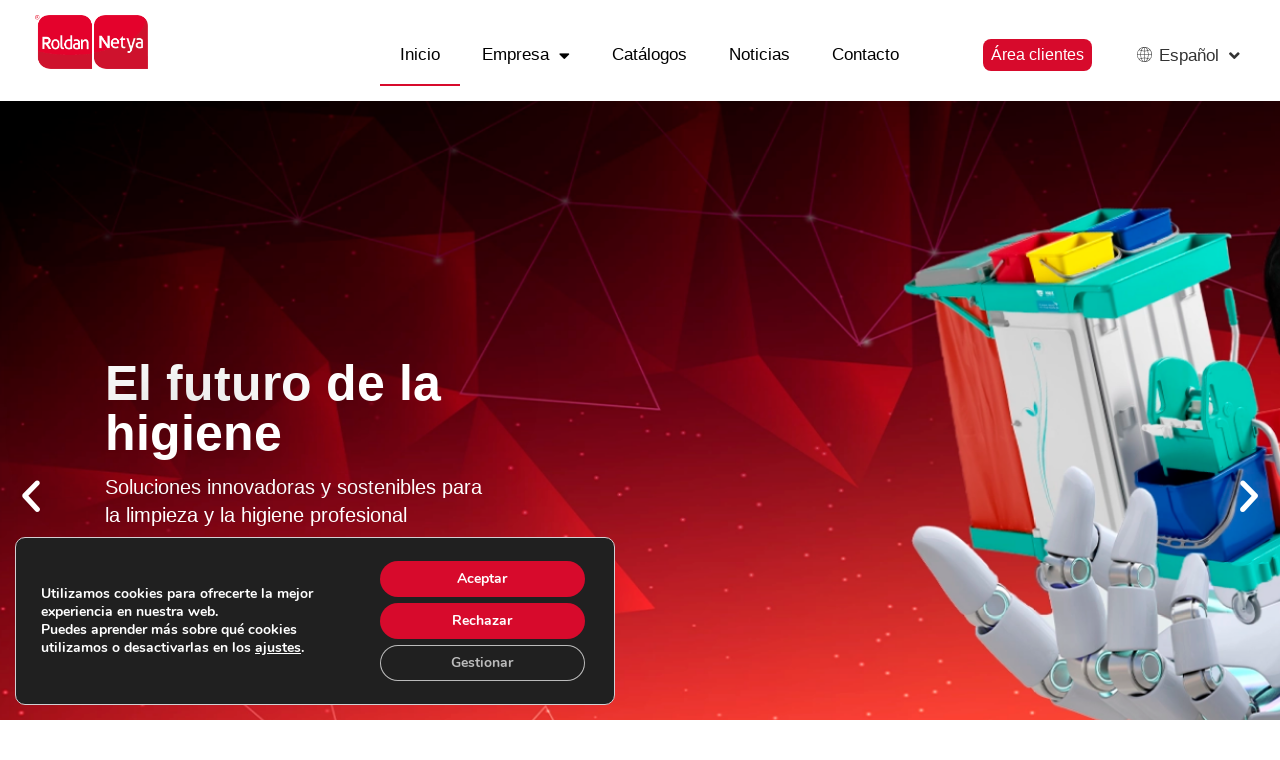

--- FILE ---
content_type: text/html; charset=UTF-8
request_url: https://roldannetya.com/
body_size: 25697
content:
<!doctype html>
<html lang="es-ES">
<head>
	<meta charset="UTF-8">
	<meta name="viewport" content="width=device-width, initial-scale=1">
	<link rel="profile" href="https://gmpg.org/xfn/11">
	<meta name='robots' content='index, follow, max-image-preview:large, max-snippet:-1, max-video-preview:-1' />
<link rel="alternate" href="https://roldannetya.com/" hreflang="es" />
<link rel="alternate" href="https://roldannetya.com/en/homepage/" hreflang="en" />
<link rel="alternate" href="https://roldannetya.com/ca/inici/" hreflang="ca" />
<link rel="alternate" href="https://roldannetya.com/eu/hasteko/" hreflang="eu" />

	<!-- This site is optimized with the Yoast SEO plugin v23.5 - https://yoast.com/wordpress/plugins/seo/ -->
	<title>Soluciones de Higiene Profesional - Roldan Netya | Limpieza y Sostenibilidad</title>
	<meta name="description" content="Descubre en Roldan Netya soluciones integrales de limpieza e higiene profesional. Amplia gama de productos, sistemas y servicios." />
	<link rel="canonical" href="https://roldannetya.com/" />
	<meta property="og:locale" content="es_ES" />
	<meta property="og:locale:alternate" content="en_GB" />
	<meta property="og:locale:alternate" content="ca_ES" />
	<meta property="og:locale:alternate" content="eu_ES" />
	<meta property="og:type" content="website" />
	<meta property="og:title" content="Soluciones de Higiene Profesional - Roldan Netya | Limpieza y Sostenibilidad" />
	<meta property="og:description" content="Descubre en Roldan Netya soluciones integrales de limpieza e higiene profesional. Amplia gama de productos, sistemas y servicios." />
	<meta property="og:url" content="https://roldannetya.com/" />
	<meta property="og:site_name" content="Roldan Netya" />
	<meta property="article:modified_time" content="2025-11-24T10:01:39+00:00" />
	<meta property="og:image" content="https://roldannetya.com/wp-content/uploads/2024/07/cropped-cropped-logo-200x200-1.png" />
	<meta property="og:image:width" content="512" />
	<meta property="og:image:height" content="512" />
	<meta property="og:image:type" content="image/png" />
	<meta name="twitter:card" content="summary_large_image" />
	<script type="application/ld+json" class="yoast-schema-graph">{"@context":"https://schema.org","@graph":[{"@type":"WebPage","@id":"https://roldannetya.com/","url":"https://roldannetya.com/","name":"Soluciones de Higiene Profesional - Roldan Netya | Limpieza y Sostenibilidad","isPartOf":{"@id":"https://roldannetya.com/#website"},"about":{"@id":"https://roldannetya.com/#organization"},"primaryImageOfPage":{"@id":"https://roldannetya.com/#primaryimage"},"image":{"@id":"https://roldannetya.com/#primaryimage"},"thumbnailUrl":"https://roldannetya.com/wp-content/uploads/2024/07/cropped-cropped-logo-200x200-1.png","datePublished":"2024-09-03T13:21:13+00:00","dateModified":"2025-11-24T10:01:39+00:00","description":"Descubre en Roldan Netya soluciones integrales de limpieza e higiene profesional. Amplia gama de productos, sistemas y servicios.","breadcrumb":{"@id":"https://roldannetya.com/#breadcrumb"},"inLanguage":"es","potentialAction":[{"@type":"ReadAction","target":["https://roldannetya.com/"]}]},{"@type":"ImageObject","inLanguage":"es","@id":"https://roldannetya.com/#primaryimage","url":"https://roldannetya.com/wp-content/uploads/2024/07/cropped-cropped-logo-200x200-1.png","contentUrl":"https://roldannetya.com/wp-content/uploads/2024/07/cropped-cropped-logo-200x200-1.png","width":512,"height":512},{"@type":"BreadcrumbList","@id":"https://roldannetya.com/#breadcrumb","itemListElement":[{"@type":"ListItem","position":1,"name":"Portada"}]},{"@type":"WebSite","@id":"https://roldannetya.com/#website","url":"https://roldannetya.com/","name":"Roldan Netya","description":"El futuro de la higiene","publisher":{"@id":"https://roldannetya.com/#organization"},"potentialAction":[{"@type":"SearchAction","target":{"@type":"EntryPoint","urlTemplate":"https://roldannetya.com/?s={search_term_string}"},"query-input":{"@type":"PropertyValueSpecification","valueRequired":true,"valueName":"search_term_string"}}],"inLanguage":"es"},{"@type":"Organization","@id":"https://roldannetya.com/#organization","name":"Roldan Netya","url":"https://roldannetya.com/","logo":{"@type":"ImageObject","inLanguage":"es","@id":"https://roldannetya.com/#/schema/logo/image/","url":"https://roldannetya.com/wp-content/uploads/2024/09/cropped-ORIGINAL-SIN-FRASE-1.png","contentUrl":"https://roldannetya.com/wp-content/uploads/2024/09/cropped-ORIGINAL-SIN-FRASE-1.png","width":834,"height":397,"caption":"Roldan Netya"},"image":{"@id":"https://roldannetya.com/#/schema/logo/image/"}}]}</script>
	<!-- / Yoast SEO plugin. -->


<link rel="alternate" type="application/rss+xml" title="Roldan Netya &raquo; Feed" href="https://roldannetya.com/feed/" />
<link rel="alternate" type="application/rss+xml" title="Roldan Netya &raquo; Feed de los comentarios" href="https://roldannetya.com/comments/feed/" />
<script>
window._wpemojiSettings = {"baseUrl":"https:\/\/s.w.org\/images\/core\/emoji\/15.0.3\/72x72\/","ext":".png","svgUrl":"https:\/\/s.w.org\/images\/core\/emoji\/15.0.3\/svg\/","svgExt":".svg","source":{"concatemoji":"https:\/\/roldannetya.com\/wp-includes\/js\/wp-emoji-release.min.js?ver=6.6.4"}};
/*! This file is auto-generated */
!function(i,n){var o,s,e;function c(e){try{var t={supportTests:e,timestamp:(new Date).valueOf()};sessionStorage.setItem(o,JSON.stringify(t))}catch(e){}}function p(e,t,n){e.clearRect(0,0,e.canvas.width,e.canvas.height),e.fillText(t,0,0);var t=new Uint32Array(e.getImageData(0,0,e.canvas.width,e.canvas.height).data),r=(e.clearRect(0,0,e.canvas.width,e.canvas.height),e.fillText(n,0,0),new Uint32Array(e.getImageData(0,0,e.canvas.width,e.canvas.height).data));return t.every(function(e,t){return e===r[t]})}function u(e,t,n){switch(t){case"flag":return n(e,"\ud83c\udff3\ufe0f\u200d\u26a7\ufe0f","\ud83c\udff3\ufe0f\u200b\u26a7\ufe0f")?!1:!n(e,"\ud83c\uddfa\ud83c\uddf3","\ud83c\uddfa\u200b\ud83c\uddf3")&&!n(e,"\ud83c\udff4\udb40\udc67\udb40\udc62\udb40\udc65\udb40\udc6e\udb40\udc67\udb40\udc7f","\ud83c\udff4\u200b\udb40\udc67\u200b\udb40\udc62\u200b\udb40\udc65\u200b\udb40\udc6e\u200b\udb40\udc67\u200b\udb40\udc7f");case"emoji":return!n(e,"\ud83d\udc26\u200d\u2b1b","\ud83d\udc26\u200b\u2b1b")}return!1}function f(e,t,n){var r="undefined"!=typeof WorkerGlobalScope&&self instanceof WorkerGlobalScope?new OffscreenCanvas(300,150):i.createElement("canvas"),a=r.getContext("2d",{willReadFrequently:!0}),o=(a.textBaseline="top",a.font="600 32px Arial",{});return e.forEach(function(e){o[e]=t(a,e,n)}),o}function t(e){var t=i.createElement("script");t.src=e,t.defer=!0,i.head.appendChild(t)}"undefined"!=typeof Promise&&(o="wpEmojiSettingsSupports",s=["flag","emoji"],n.supports={everything:!0,everythingExceptFlag:!0},e=new Promise(function(e){i.addEventListener("DOMContentLoaded",e,{once:!0})}),new Promise(function(t){var n=function(){try{var e=JSON.parse(sessionStorage.getItem(o));if("object"==typeof e&&"number"==typeof e.timestamp&&(new Date).valueOf()<e.timestamp+604800&&"object"==typeof e.supportTests)return e.supportTests}catch(e){}return null}();if(!n){if("undefined"!=typeof Worker&&"undefined"!=typeof OffscreenCanvas&&"undefined"!=typeof URL&&URL.createObjectURL&&"undefined"!=typeof Blob)try{var e="postMessage("+f.toString()+"("+[JSON.stringify(s),u.toString(),p.toString()].join(",")+"));",r=new Blob([e],{type:"text/javascript"}),a=new Worker(URL.createObjectURL(r),{name:"wpTestEmojiSupports"});return void(a.onmessage=function(e){c(n=e.data),a.terminate(),t(n)})}catch(e){}c(n=f(s,u,p))}t(n)}).then(function(e){for(var t in e)n.supports[t]=e[t],n.supports.everything=n.supports.everything&&n.supports[t],"flag"!==t&&(n.supports.everythingExceptFlag=n.supports.everythingExceptFlag&&n.supports[t]);n.supports.everythingExceptFlag=n.supports.everythingExceptFlag&&!n.supports.flag,n.DOMReady=!1,n.readyCallback=function(){n.DOMReady=!0}}).then(function(){return e}).then(function(){var e;n.supports.everything||(n.readyCallback(),(e=n.source||{}).concatemoji?t(e.concatemoji):e.wpemoji&&e.twemoji&&(t(e.twemoji),t(e.wpemoji)))}))}((window,document),window._wpemojiSettings);
</script>
<style id='wp-emoji-styles-inline-css'>

	img.wp-smiley, img.emoji {
		display: inline !important;
		border: none !important;
		box-shadow: none !important;
		height: 1em !important;
		width: 1em !important;
		margin: 0 0.07em !important;
		vertical-align: -0.1em !important;
		background: none !important;
		padding: 0 !important;
	}
</style>
<style id='classic-theme-styles-inline-css'>
/*! This file is auto-generated */
.wp-block-button__link{color:#fff;background-color:#32373c;border-radius:9999px;box-shadow:none;text-decoration:none;padding:calc(.667em + 2px) calc(1.333em + 2px);font-size:1.125em}.wp-block-file__button{background:#32373c;color:#fff;text-decoration:none}
</style>
<style id='global-styles-inline-css'>
:root{--wp--preset--aspect-ratio--square: 1;--wp--preset--aspect-ratio--4-3: 4/3;--wp--preset--aspect-ratio--3-4: 3/4;--wp--preset--aspect-ratio--3-2: 3/2;--wp--preset--aspect-ratio--2-3: 2/3;--wp--preset--aspect-ratio--16-9: 16/9;--wp--preset--aspect-ratio--9-16: 9/16;--wp--preset--color--black: #000000;--wp--preset--color--cyan-bluish-gray: #abb8c3;--wp--preset--color--white: #ffffff;--wp--preset--color--pale-pink: #f78da7;--wp--preset--color--vivid-red: #cf2e2e;--wp--preset--color--luminous-vivid-orange: #ff6900;--wp--preset--color--luminous-vivid-amber: #fcb900;--wp--preset--color--light-green-cyan: #7bdcb5;--wp--preset--color--vivid-green-cyan: #00d084;--wp--preset--color--pale-cyan-blue: #8ed1fc;--wp--preset--color--vivid-cyan-blue: #0693e3;--wp--preset--color--vivid-purple: #9b51e0;--wp--preset--gradient--vivid-cyan-blue-to-vivid-purple: linear-gradient(135deg,rgba(6,147,227,1) 0%,rgb(155,81,224) 100%);--wp--preset--gradient--light-green-cyan-to-vivid-green-cyan: linear-gradient(135deg,rgb(122,220,180) 0%,rgb(0,208,130) 100%);--wp--preset--gradient--luminous-vivid-amber-to-luminous-vivid-orange: linear-gradient(135deg,rgba(252,185,0,1) 0%,rgba(255,105,0,1) 100%);--wp--preset--gradient--luminous-vivid-orange-to-vivid-red: linear-gradient(135deg,rgba(255,105,0,1) 0%,rgb(207,46,46) 100%);--wp--preset--gradient--very-light-gray-to-cyan-bluish-gray: linear-gradient(135deg,rgb(238,238,238) 0%,rgb(169,184,195) 100%);--wp--preset--gradient--cool-to-warm-spectrum: linear-gradient(135deg,rgb(74,234,220) 0%,rgb(151,120,209) 20%,rgb(207,42,186) 40%,rgb(238,44,130) 60%,rgb(251,105,98) 80%,rgb(254,248,76) 100%);--wp--preset--gradient--blush-light-purple: linear-gradient(135deg,rgb(255,206,236) 0%,rgb(152,150,240) 100%);--wp--preset--gradient--blush-bordeaux: linear-gradient(135deg,rgb(254,205,165) 0%,rgb(254,45,45) 50%,rgb(107,0,62) 100%);--wp--preset--gradient--luminous-dusk: linear-gradient(135deg,rgb(255,203,112) 0%,rgb(199,81,192) 50%,rgb(65,88,208) 100%);--wp--preset--gradient--pale-ocean: linear-gradient(135deg,rgb(255,245,203) 0%,rgb(182,227,212) 50%,rgb(51,167,181) 100%);--wp--preset--gradient--electric-grass: linear-gradient(135deg,rgb(202,248,128) 0%,rgb(113,206,126) 100%);--wp--preset--gradient--midnight: linear-gradient(135deg,rgb(2,3,129) 0%,rgb(40,116,252) 100%);--wp--preset--font-size--small: 13px;--wp--preset--font-size--medium: 20px;--wp--preset--font-size--large: 36px;--wp--preset--font-size--x-large: 42px;--wp--preset--spacing--20: 0.44rem;--wp--preset--spacing--30: 0.67rem;--wp--preset--spacing--40: 1rem;--wp--preset--spacing--50: 1.5rem;--wp--preset--spacing--60: 2.25rem;--wp--preset--spacing--70: 3.38rem;--wp--preset--spacing--80: 5.06rem;--wp--preset--shadow--natural: 6px 6px 9px rgba(0, 0, 0, 0.2);--wp--preset--shadow--deep: 12px 12px 50px rgba(0, 0, 0, 0.4);--wp--preset--shadow--sharp: 6px 6px 0px rgba(0, 0, 0, 0.2);--wp--preset--shadow--outlined: 6px 6px 0px -3px rgba(255, 255, 255, 1), 6px 6px rgba(0, 0, 0, 1);--wp--preset--shadow--crisp: 6px 6px 0px rgba(0, 0, 0, 1);}:where(.is-layout-flex){gap: 0.5em;}:where(.is-layout-grid){gap: 0.5em;}body .is-layout-flex{display: flex;}.is-layout-flex{flex-wrap: wrap;align-items: center;}.is-layout-flex > :is(*, div){margin: 0;}body .is-layout-grid{display: grid;}.is-layout-grid > :is(*, div){margin: 0;}:where(.wp-block-columns.is-layout-flex){gap: 2em;}:where(.wp-block-columns.is-layout-grid){gap: 2em;}:where(.wp-block-post-template.is-layout-flex){gap: 1.25em;}:where(.wp-block-post-template.is-layout-grid){gap: 1.25em;}.has-black-color{color: var(--wp--preset--color--black) !important;}.has-cyan-bluish-gray-color{color: var(--wp--preset--color--cyan-bluish-gray) !important;}.has-white-color{color: var(--wp--preset--color--white) !important;}.has-pale-pink-color{color: var(--wp--preset--color--pale-pink) !important;}.has-vivid-red-color{color: var(--wp--preset--color--vivid-red) !important;}.has-luminous-vivid-orange-color{color: var(--wp--preset--color--luminous-vivid-orange) !important;}.has-luminous-vivid-amber-color{color: var(--wp--preset--color--luminous-vivid-amber) !important;}.has-light-green-cyan-color{color: var(--wp--preset--color--light-green-cyan) !important;}.has-vivid-green-cyan-color{color: var(--wp--preset--color--vivid-green-cyan) !important;}.has-pale-cyan-blue-color{color: var(--wp--preset--color--pale-cyan-blue) !important;}.has-vivid-cyan-blue-color{color: var(--wp--preset--color--vivid-cyan-blue) !important;}.has-vivid-purple-color{color: var(--wp--preset--color--vivid-purple) !important;}.has-black-background-color{background-color: var(--wp--preset--color--black) !important;}.has-cyan-bluish-gray-background-color{background-color: var(--wp--preset--color--cyan-bluish-gray) !important;}.has-white-background-color{background-color: var(--wp--preset--color--white) !important;}.has-pale-pink-background-color{background-color: var(--wp--preset--color--pale-pink) !important;}.has-vivid-red-background-color{background-color: var(--wp--preset--color--vivid-red) !important;}.has-luminous-vivid-orange-background-color{background-color: var(--wp--preset--color--luminous-vivid-orange) !important;}.has-luminous-vivid-amber-background-color{background-color: var(--wp--preset--color--luminous-vivid-amber) !important;}.has-light-green-cyan-background-color{background-color: var(--wp--preset--color--light-green-cyan) !important;}.has-vivid-green-cyan-background-color{background-color: var(--wp--preset--color--vivid-green-cyan) !important;}.has-pale-cyan-blue-background-color{background-color: var(--wp--preset--color--pale-cyan-blue) !important;}.has-vivid-cyan-blue-background-color{background-color: var(--wp--preset--color--vivid-cyan-blue) !important;}.has-vivid-purple-background-color{background-color: var(--wp--preset--color--vivid-purple) !important;}.has-black-border-color{border-color: var(--wp--preset--color--black) !important;}.has-cyan-bluish-gray-border-color{border-color: var(--wp--preset--color--cyan-bluish-gray) !important;}.has-white-border-color{border-color: var(--wp--preset--color--white) !important;}.has-pale-pink-border-color{border-color: var(--wp--preset--color--pale-pink) !important;}.has-vivid-red-border-color{border-color: var(--wp--preset--color--vivid-red) !important;}.has-luminous-vivid-orange-border-color{border-color: var(--wp--preset--color--luminous-vivid-orange) !important;}.has-luminous-vivid-amber-border-color{border-color: var(--wp--preset--color--luminous-vivid-amber) !important;}.has-light-green-cyan-border-color{border-color: var(--wp--preset--color--light-green-cyan) !important;}.has-vivid-green-cyan-border-color{border-color: var(--wp--preset--color--vivid-green-cyan) !important;}.has-pale-cyan-blue-border-color{border-color: var(--wp--preset--color--pale-cyan-blue) !important;}.has-vivid-cyan-blue-border-color{border-color: var(--wp--preset--color--vivid-cyan-blue) !important;}.has-vivid-purple-border-color{border-color: var(--wp--preset--color--vivid-purple) !important;}.has-vivid-cyan-blue-to-vivid-purple-gradient-background{background: var(--wp--preset--gradient--vivid-cyan-blue-to-vivid-purple) !important;}.has-light-green-cyan-to-vivid-green-cyan-gradient-background{background: var(--wp--preset--gradient--light-green-cyan-to-vivid-green-cyan) !important;}.has-luminous-vivid-amber-to-luminous-vivid-orange-gradient-background{background: var(--wp--preset--gradient--luminous-vivid-amber-to-luminous-vivid-orange) !important;}.has-luminous-vivid-orange-to-vivid-red-gradient-background{background: var(--wp--preset--gradient--luminous-vivid-orange-to-vivid-red) !important;}.has-very-light-gray-to-cyan-bluish-gray-gradient-background{background: var(--wp--preset--gradient--very-light-gray-to-cyan-bluish-gray) !important;}.has-cool-to-warm-spectrum-gradient-background{background: var(--wp--preset--gradient--cool-to-warm-spectrum) !important;}.has-blush-light-purple-gradient-background{background: var(--wp--preset--gradient--blush-light-purple) !important;}.has-blush-bordeaux-gradient-background{background: var(--wp--preset--gradient--blush-bordeaux) !important;}.has-luminous-dusk-gradient-background{background: var(--wp--preset--gradient--luminous-dusk) !important;}.has-pale-ocean-gradient-background{background: var(--wp--preset--gradient--pale-ocean) !important;}.has-electric-grass-gradient-background{background: var(--wp--preset--gradient--electric-grass) !important;}.has-midnight-gradient-background{background: var(--wp--preset--gradient--midnight) !important;}.has-small-font-size{font-size: var(--wp--preset--font-size--small) !important;}.has-medium-font-size{font-size: var(--wp--preset--font-size--medium) !important;}.has-large-font-size{font-size: var(--wp--preset--font-size--large) !important;}.has-x-large-font-size{font-size: var(--wp--preset--font-size--x-large) !important;}
:where(.wp-block-post-template.is-layout-flex){gap: 1.25em;}:where(.wp-block-post-template.is-layout-grid){gap: 1.25em;}
:where(.wp-block-columns.is-layout-flex){gap: 2em;}:where(.wp-block-columns.is-layout-grid){gap: 2em;}
:root :where(.wp-block-pullquote){font-size: 1.5em;line-height: 1.6;}
</style>
<link rel='stylesheet' id='hello-elementor-css' href='https://roldannetya.com/wp-content/themes/hello-elementor/style.min.css?ver=3.1.1' media='all' />
<link rel='stylesheet' id='hello-elementor-theme-style-css' href='https://roldannetya.com/wp-content/themes/hello-elementor/theme.min.css?ver=3.1.1' media='all' />
<link rel='stylesheet' id='hello-elementor-header-footer-css' href='https://roldannetya.com/wp-content/themes/hello-elementor/header-footer.min.css?ver=3.1.1' media='all' />
<link rel='stylesheet' id='elementor-icons-css' href='https://roldannetya.com/wp-content/plugins/elementor/assets/lib/eicons/css/elementor-icons.min.css?ver=5.31.0' media='all' />
<link rel='stylesheet' id='elementor-frontend-css' href='https://roldannetya.com/wp-content/plugins/elementor/assets/css/frontend.min.css?ver=3.24.5' media='all' />
<link rel='stylesheet' id='swiper-css' href='https://roldannetya.com/wp-content/plugins/elementor/assets/lib/swiper/v8/css/swiper.min.css?ver=8.4.5' media='all' />
<link rel='stylesheet' id='e-swiper-css' href='https://roldannetya.com/wp-content/plugins/elementor/assets/css/conditionals/e-swiper.min.css?ver=3.24.5' media='all' />
<link rel='stylesheet' id='elementor-post-72-css' href='https://roldannetya.com/wp-content/uploads/elementor/css/post-72.css?ver=1727878829' media='all' />
<link rel='stylesheet' id='elementor-pro-css' href='https://roldannetya.com/wp-content/plugins/elementor-pro/assets/css/frontend.min.css?ver=3.23.3' media='all' />
<link rel='stylesheet' id='widget-spacer-css' href='https://roldannetya.com/wp-content/plugins/elementor/assets/css/widget-spacer.min.css?ver=3.24.5' media='all' />
<link rel='stylesheet' id='e-animation-shrink-css' href='https://roldannetya.com/wp-content/plugins/elementor/assets/lib/animations/styles/e-animation-shrink.min.css?ver=3.24.5' media='all' />
<link rel='stylesheet' id='widget-text-editor-css' href='https://roldannetya.com/wp-content/plugins/elementor/assets/css/widget-text-editor.min.css?ver=3.24.5' media='all' />
<link rel='stylesheet' id='widget-heading-css' href='https://roldannetya.com/wp-content/plugins/elementor/assets/css/widget-heading.min.css?ver=3.24.5' media='all' />
<link rel='stylesheet' id='widget-image-css' href='https://roldannetya.com/wp-content/plugins/elementor/assets/css/widget-image.min.css?ver=3.24.5' media='all' />
<link rel='stylesheet' id='widget-counter-css' href='https://roldannetya.com/wp-content/plugins/elementor/assets/css/widget-counter.min.css?ver=3.24.5' media='all' />
<link rel='stylesheet' id='elementor-post-5196-css' href='https://roldannetya.com/wp-content/uploads/elementor/css/post-5196.css?ver=1763978499' media='all' />
<link rel='stylesheet' id='elementor-post-5357-css' href='https://roldannetya.com/wp-content/uploads/elementor/css/post-5357.css?ver=1762431532' media='all' />
<link rel='stylesheet' id='elementor-post-5351-css' href='https://roldannetya.com/wp-content/uploads/elementor/css/post-5351.css?ver=1733389430' media='all' />
<link rel='stylesheet' id='moove_gdpr_frontend-css' href='https://roldannetya.com/wp-content/plugins/gdpr-cookie-compliance/dist/styles/gdpr-main.css?ver=4.15.3' media='all' />
<style id='moove_gdpr_frontend-inline-css'>
#moove_gdpr_cookie_modal,#moove_gdpr_cookie_info_bar,.gdpr_cookie_settings_shortcode_content{font-family:Nunito,sans-serif}#moove_gdpr_save_popup_settings_button{background-color:#373737;color:#fff}#moove_gdpr_save_popup_settings_button:hover{background-color:#000}#moove_gdpr_cookie_info_bar .moove-gdpr-info-bar-container .moove-gdpr-info-bar-content a.mgbutton,#moove_gdpr_cookie_info_bar .moove-gdpr-info-bar-container .moove-gdpr-info-bar-content button.mgbutton{background-color:#d70a2c}#moove_gdpr_cookie_modal .moove-gdpr-modal-content .moove-gdpr-modal-footer-content .moove-gdpr-button-holder a.mgbutton,#moove_gdpr_cookie_modal .moove-gdpr-modal-content .moove-gdpr-modal-footer-content .moove-gdpr-button-holder button.mgbutton,.gdpr_cookie_settings_shortcode_content .gdpr-shr-button.button-green{background-color:#d70a2c;border-color:#d70a2c}#moove_gdpr_cookie_modal .moove-gdpr-modal-content .moove-gdpr-modal-footer-content .moove-gdpr-button-holder a.mgbutton:hover,#moove_gdpr_cookie_modal .moove-gdpr-modal-content .moove-gdpr-modal-footer-content .moove-gdpr-button-holder button.mgbutton:hover,.gdpr_cookie_settings_shortcode_content .gdpr-shr-button.button-green:hover{background-color:#fff;color:#d70a2c}#moove_gdpr_cookie_modal .moove-gdpr-modal-content .moove-gdpr-modal-close i,#moove_gdpr_cookie_modal .moove-gdpr-modal-content .moove-gdpr-modal-close span.gdpr-icon{background-color:#d70a2c;border:1px solid #d70a2c}#moove_gdpr_cookie_info_bar span.change-settings-button.focus-g,#moove_gdpr_cookie_info_bar span.change-settings-button:focus,#moove_gdpr_cookie_info_bar button.change-settings-button.focus-g,#moove_gdpr_cookie_info_bar button.change-settings-button:focus{-webkit-box-shadow:0 0 1px 3px #d70a2c;-moz-box-shadow:0 0 1px 3px #d70a2c;box-shadow:0 0 1px 3px #d70a2c}#moove_gdpr_cookie_modal .moove-gdpr-modal-content .moove-gdpr-modal-close i:hover,#moove_gdpr_cookie_modal .moove-gdpr-modal-content .moove-gdpr-modal-close span.gdpr-icon:hover,#moove_gdpr_cookie_info_bar span[data-href]>u.change-settings-button{color:#d70a2c}#moove_gdpr_cookie_modal .moove-gdpr-modal-content .moove-gdpr-modal-left-content #moove-gdpr-menu li.menu-item-selected a span.gdpr-icon,#moove_gdpr_cookie_modal .moove-gdpr-modal-content .moove-gdpr-modal-left-content #moove-gdpr-menu li.menu-item-selected button span.gdpr-icon{color:inherit}#moove_gdpr_cookie_modal .moove-gdpr-modal-content .moove-gdpr-modal-left-content #moove-gdpr-menu li a span.gdpr-icon,#moove_gdpr_cookie_modal .moove-gdpr-modal-content .moove-gdpr-modal-left-content #moove-gdpr-menu li button span.gdpr-icon{color:inherit}#moove_gdpr_cookie_modal .gdpr-acc-link{line-height:0;font-size:0;color:transparent;position:absolute}#moove_gdpr_cookie_modal .moove-gdpr-modal-content .moove-gdpr-modal-close:hover i,#moove_gdpr_cookie_modal .moove-gdpr-modal-content .moove-gdpr-modal-left-content #moove-gdpr-menu li a,#moove_gdpr_cookie_modal .moove-gdpr-modal-content .moove-gdpr-modal-left-content #moove-gdpr-menu li button,#moove_gdpr_cookie_modal .moove-gdpr-modal-content .moove-gdpr-modal-left-content #moove-gdpr-menu li button i,#moove_gdpr_cookie_modal .moove-gdpr-modal-content .moove-gdpr-modal-left-content #moove-gdpr-menu li a i,#moove_gdpr_cookie_modal .moove-gdpr-modal-content .moove-gdpr-tab-main .moove-gdpr-tab-main-content a:hover,#moove_gdpr_cookie_info_bar.moove-gdpr-dark-scheme .moove-gdpr-info-bar-container .moove-gdpr-info-bar-content a.mgbutton:hover,#moove_gdpr_cookie_info_bar.moove-gdpr-dark-scheme .moove-gdpr-info-bar-container .moove-gdpr-info-bar-content button.mgbutton:hover,#moove_gdpr_cookie_info_bar.moove-gdpr-dark-scheme .moove-gdpr-info-bar-container .moove-gdpr-info-bar-content a:hover,#moove_gdpr_cookie_info_bar.moove-gdpr-dark-scheme .moove-gdpr-info-bar-container .moove-gdpr-info-bar-content button:hover,#moove_gdpr_cookie_info_bar.moove-gdpr-dark-scheme .moove-gdpr-info-bar-container .moove-gdpr-info-bar-content span.change-settings-button:hover,#moove_gdpr_cookie_info_bar.moove-gdpr-dark-scheme .moove-gdpr-info-bar-container .moove-gdpr-info-bar-content button.change-settings-button:hover,#moove_gdpr_cookie_info_bar.moove-gdpr-dark-scheme .moove-gdpr-info-bar-container .moove-gdpr-info-bar-content u.change-settings-button:hover,#moove_gdpr_cookie_info_bar span[data-href]>u.change-settings-button,#moove_gdpr_cookie_info_bar.moove-gdpr-dark-scheme .moove-gdpr-info-bar-container .moove-gdpr-info-bar-content a.mgbutton.focus-g,#moove_gdpr_cookie_info_bar.moove-gdpr-dark-scheme .moove-gdpr-info-bar-container .moove-gdpr-info-bar-content button.mgbutton.focus-g,#moove_gdpr_cookie_info_bar.moove-gdpr-dark-scheme .moove-gdpr-info-bar-container .moove-gdpr-info-bar-content a.focus-g,#moove_gdpr_cookie_info_bar.moove-gdpr-dark-scheme .moove-gdpr-info-bar-container .moove-gdpr-info-bar-content button.focus-g,#moove_gdpr_cookie_info_bar.moove-gdpr-dark-scheme .moove-gdpr-info-bar-container .moove-gdpr-info-bar-content a.mgbutton:focus,#moove_gdpr_cookie_info_bar.moove-gdpr-dark-scheme .moove-gdpr-info-bar-container .moove-gdpr-info-bar-content button.mgbutton:focus,#moove_gdpr_cookie_info_bar.moove-gdpr-dark-scheme .moove-gdpr-info-bar-container .moove-gdpr-info-bar-content a:focus,#moove_gdpr_cookie_info_bar.moove-gdpr-dark-scheme .moove-gdpr-info-bar-container .moove-gdpr-info-bar-content button:focus,#moove_gdpr_cookie_info_bar.moove-gdpr-dark-scheme .moove-gdpr-info-bar-container .moove-gdpr-info-bar-content span.change-settings-button.focus-g,span.change-settings-button:focus,button.change-settings-button.focus-g,button.change-settings-button:focus,#moove_gdpr_cookie_info_bar.moove-gdpr-dark-scheme .moove-gdpr-info-bar-container .moove-gdpr-info-bar-content u.change-settings-button.focus-g,#moove_gdpr_cookie_info_bar.moove-gdpr-dark-scheme .moove-gdpr-info-bar-container .moove-gdpr-info-bar-content u.change-settings-button:focus{color:#d70a2c}#moove_gdpr_cookie_modal.gdpr_lightbox-hide{display:none}
</style>
<link rel='stylesheet' id='google-fonts-1-css' href='https://fonts.googleapis.com/css?family=Roboto%3A100%2C100italic%2C200%2C200italic%2C300%2C300italic%2C400%2C400italic%2C500%2C500italic%2C600%2C600italic%2C700%2C700italic%2C800%2C800italic%2C900%2C900italic%7CRoboto+Slab%3A100%2C100italic%2C200%2C200italic%2C300%2C300italic%2C400%2C400italic%2C500%2C500italic%2C600%2C600italic%2C700%2C700italic%2C800%2C800italic%2C900%2C900italic&#038;display=swap&#038;ver=6.6.4' media='all' />
<link rel='stylesheet' id='elementor-icons-shared-0-css' href='https://roldannetya.com/wp-content/plugins/elementor/assets/lib/font-awesome/css/fontawesome.min.css?ver=5.15.3' media='all' />
<link rel='stylesheet' id='elementor-icons-fa-solid-css' href='https://roldannetya.com/wp-content/plugins/elementor/assets/lib/font-awesome/css/solid.min.css?ver=5.15.3' media='all' />
<link rel='stylesheet' id='elementor-icons-fa-regular-css' href='https://roldannetya.com/wp-content/plugins/elementor/assets/lib/font-awesome/css/regular.min.css?ver=5.15.3' media='all' />
<link rel='stylesheet' id='elementor-icons-fa-brands-css' href='https://roldannetya.com/wp-content/plugins/elementor/assets/lib/font-awesome/css/brands.min.css?ver=5.15.3' media='all' />
<link rel="preconnect" href="https://fonts.gstatic.com/" crossorigin><script src="https://roldannetya.com/wp-includes/js/jquery/jquery.min.js?ver=3.7.1" id="jquery-core-js"></script>
<script src="https://roldannetya.com/wp-includes/js/jquery/jquery-migrate.min.js?ver=3.4.1" id="jquery-migrate-js"></script>
<link rel="https://api.w.org/" href="https://roldannetya.com/wp-json/" /><link rel="alternate" title="JSON" type="application/json" href="https://roldannetya.com/wp-json/wp/v2/pages/5196" /><link rel="EditURI" type="application/rsd+xml" title="RSD" href="https://roldannetya.com/xmlrpc.php?rsd" />
<meta name="generator" content="WordPress 6.6.4" />
<link rel='shortlink' href='https://roldannetya.com/' />
<link rel="alternate" title="oEmbed (JSON)" type="application/json+oembed" href="https://roldannetya.com/wp-json/oembed/1.0/embed?url=https%3A%2F%2Froldannetya.com%2F" />
<link rel="alternate" title="oEmbed (XML)" type="text/xml+oembed" href="https://roldannetya.com/wp-json/oembed/1.0/embed?url=https%3A%2F%2Froldannetya.com%2F&#038;format=xml" />
<meta name="description" content="Descubre en Roldan Netya soluciones integrales de limpieza e higiene profesional. Amplia gama de productos, sistemas y servicios.">
<meta name="generator" content="Elementor 3.24.5; features: additional_custom_breakpoints; settings: css_print_method-external, google_font-enabled, font_display-swap">
			<style>
				.e-con.e-parent:nth-of-type(n+4):not(.e-lazyloaded):not(.e-no-lazyload),
				.e-con.e-parent:nth-of-type(n+4):not(.e-lazyloaded):not(.e-no-lazyload) * {
					background-image: none !important;
				}
				@media screen and (max-height: 1024px) {
					.e-con.e-parent:nth-of-type(n+3):not(.e-lazyloaded):not(.e-no-lazyload),
					.e-con.e-parent:nth-of-type(n+3):not(.e-lazyloaded):not(.e-no-lazyload) * {
						background-image: none !important;
					}
				}
				@media screen and (max-height: 640px) {
					.e-con.e-parent:nth-of-type(n+2):not(.e-lazyloaded):not(.e-no-lazyload),
					.e-con.e-parent:nth-of-type(n+2):not(.e-lazyloaded):not(.e-no-lazyload) * {
						background-image: none !important;
					}
				}
			</style>
			<link rel="icon" href="https://roldannetya.com/wp-content/uploads/2024/07/cropped-cropped-logo-200x200-1-32x32.png" sizes="32x32" />
<link rel="icon" href="https://roldannetya.com/wp-content/uploads/2024/07/cropped-cropped-logo-200x200-1-192x192.png" sizes="192x192" />
<link rel="apple-touch-icon" href="https://roldannetya.com/wp-content/uploads/2024/07/cropped-cropped-logo-200x200-1-180x180.png" />
<meta name="msapplication-TileImage" content="https://roldannetya.com/wp-content/uploads/2024/07/cropped-cropped-logo-200x200-1-270x270.png" />
		<style id="wp-custom-css">
			h1.entry-title {
    display: none;
}

		</style>
		</head>
<body class="home page-template-default page page-id-5196 wp-custom-logo elementor-default elementor-kit-72 elementor-page elementor-page-5196">


<a class="skip-link screen-reader-text" href="#content">Ir al contenido</a>

		<div data-elementor-type="header" data-elementor-id="5357" class="elementor elementor-5357 elementor-location-header" data-elementor-post-type="elementor_library">
					<section class="elementor-section elementor-top-section elementor-element elementor-element-980b2ac elementor-section-full_width elementor-hidden-tablet elementor-hidden-mobile elementor-section-height-default elementor-section-height-default" data-id="980b2ac" data-element_type="section" data-settings="{&quot;background_background&quot;:&quot;classic&quot;,&quot;animation&quot;:&quot;none&quot;,&quot;sticky&quot;:&quot;top&quot;,&quot;sticky_on&quot;:[&quot;desktop&quot;,&quot;tablet&quot;,&quot;mobile&quot;],&quot;sticky_offset&quot;:0,&quot;sticky_effects_offset&quot;:0}">
						<div class="elementor-container elementor-column-gap-no">
					<div class="elementor-column elementor-col-50 elementor-top-column elementor-element elementor-element-db2494d" data-id="db2494d" data-element_type="column">
			<div class="elementor-widget-wrap elementor-element-populated">
						<div class="elementor-element elementor-element-fe80217 elementor-widget__width-initial elementor-widget elementor-widget-image" data-id="fe80217" data-element_type="widget" data-widget_type="image.default">
				<div class="elementor-widget-container">
														<a href="https://roldannetya.com">
							<img fetchpriority="high" width="834" height="397" src="https://roldannetya.com/wp-content/uploads/2024/09/ORIGINAL-SIN-FRASE-1.png" class="attachment-full size-full wp-image-5881" alt="Identidad del sitio web" />								</a>
													</div>
				</div>
					</div>
		</div>
				<div class="elementor-column elementor-col-50 elementor-top-column elementor-element elementor-element-b158432" data-id="b158432" data-element_type="column">
			<div class="elementor-widget-wrap elementor-element-populated">
						<div class="elementor-element elementor-element-bbe533e elementor-nav-menu__align-end elementor-widget__width-initial elementor-nav-menu--dropdown-tablet elementor-nav-menu__text-align-aside elementor-nav-menu--toggle elementor-nav-menu--burger elementor-widget elementor-widget-nav-menu" data-id="bbe533e" data-element_type="widget" data-settings="{&quot;layout&quot;:&quot;horizontal&quot;,&quot;submenu_icon&quot;:{&quot;value&quot;:&quot;&lt;i class=\&quot;fas fa-caret-down\&quot;&gt;&lt;\/i&gt;&quot;,&quot;library&quot;:&quot;fa-solid&quot;},&quot;toggle&quot;:&quot;burger&quot;}" data-widget_type="nav-menu.default">
				<div class="elementor-widget-container">
						<nav aria-label="Menu" class="elementor-nav-menu--main elementor-nav-menu__container elementor-nav-menu--layout-horizontal e--pointer-underline e--animation-fade">
				<ul id="menu-1-bbe533e" class="elementor-nav-menu"><li class="menu-item menu-item-type-post_type menu-item-object-page menu-item-home current-menu-item page_item page-item-5196 current_page_item menu-item-5231"><a href="https://roldannetya.com/" aria-current="page" class="elementor-item elementor-item-active">Inicio</a></li>
<li class="menu-item menu-item-type-custom menu-item-object-custom menu-item-has-children menu-item-723"><a href="#" class="elementor-item elementor-item-anchor">Empresa</a>
<ul class="sub-menu elementor-nav-menu--dropdown">
	<li class="menu-item menu-item-type-post_type menu-item-object-page menu-item-5297"><a href="https://roldannetya.com/nosotros/" class="elementor-sub-item">Nosotros</a></li>
	<li class="menu-item menu-item-type-post_type menu-item-object-page menu-item-724"><a href="https://roldannetya.com/calidad-medio-ambiente/" class="elementor-sub-item">Calidad y medio ambiente</a></li>
	<li class="menu-item menu-item-type-post_type menu-item-object-page menu-item-6340"><a href="https://roldannetya.com/servicios/" class="elementor-sub-item">Servicios</a></li>
</ul>
</li>
<li class="menu-item menu-item-type-post_type menu-item-object-page menu-item-8019"><a href="https://roldannetya.com/catalogos/" class="elementor-item">Catálogos</a></li>
<li class="a1i0s0 menu-item menu-item-type-post_type menu-item-object-page menu-item-105"><a href="https://roldannetya.com/noticias/" class="elementor-item">Noticias</a></li>
<li class="a1i0s0 menu-item menu-item-type-post_type menu-item-object-page menu-item-107"><a href="https://roldannetya.com/contacto/" class="elementor-item">Contacto</a></li>
</ul>			</nav>
					<div class="elementor-menu-toggle" role="button" tabindex="0" aria-label="Menu Toggle" aria-expanded="false">
			<i aria-hidden="true" role="presentation" class="elementor-menu-toggle__icon--open eicon-menu-bar"></i><i aria-hidden="true" role="presentation" class="elementor-menu-toggle__icon--close eicon-close"></i>			<span class="elementor-screen-only">Menu</span>
		</div>
					<nav class="elementor-nav-menu--dropdown elementor-nav-menu__container" aria-hidden="true">
				<ul id="menu-2-bbe533e" class="elementor-nav-menu"><li class="menu-item menu-item-type-post_type menu-item-object-page menu-item-home current-menu-item page_item page-item-5196 current_page_item menu-item-5231"><a href="https://roldannetya.com/" aria-current="page" class="elementor-item elementor-item-active" tabindex="-1">Inicio</a></li>
<li class="menu-item menu-item-type-custom menu-item-object-custom menu-item-has-children menu-item-723"><a href="#" class="elementor-item elementor-item-anchor" tabindex="-1">Empresa</a>
<ul class="sub-menu elementor-nav-menu--dropdown">
	<li class="menu-item menu-item-type-post_type menu-item-object-page menu-item-5297"><a href="https://roldannetya.com/nosotros/" class="elementor-sub-item" tabindex="-1">Nosotros</a></li>
	<li class="menu-item menu-item-type-post_type menu-item-object-page menu-item-724"><a href="https://roldannetya.com/calidad-medio-ambiente/" class="elementor-sub-item" tabindex="-1">Calidad y medio ambiente</a></li>
	<li class="menu-item menu-item-type-post_type menu-item-object-page menu-item-6340"><a href="https://roldannetya.com/servicios/" class="elementor-sub-item" tabindex="-1">Servicios</a></li>
</ul>
</li>
<li class="menu-item menu-item-type-post_type menu-item-object-page menu-item-8019"><a href="https://roldannetya.com/catalogos/" class="elementor-item" tabindex="-1">Catálogos</a></li>
<li class="a1i0s0 menu-item menu-item-type-post_type menu-item-object-page menu-item-105"><a href="https://roldannetya.com/noticias/" class="elementor-item" tabindex="-1">Noticias</a></li>
<li class="a1i0s0 menu-item menu-item-type-post_type menu-item-object-page menu-item-107"><a href="https://roldannetya.com/contacto/" class="elementor-item" tabindex="-1">Contacto</a></li>
</ul>			</nav>
				</div>
				</div>
				<div class="elementor-element elementor-element-ddaaeda elementor-widget__width-initial elementor-widget elementor-widget-button" data-id="ddaaeda" data-element_type="widget" data-widget_type="button.default">
				<div class="elementor-widget-container">
					<div class="elementor-button-wrapper">
			<a class="elementor-button elementor-button-link elementor-size-sm" href="https://igesshop.adzgi.com/netya">
						<span class="elementor-button-content-wrapper">
									<span class="elementor-button-text">Área clientes</span>
					</span>
					</a>
		</div>
				</div>
				</div>
				<div class="elementor-element elementor-element-fc53cb3 elementor-widget__width-initial elementor-view-default elementor-widget elementor-widget-icon" data-id="fc53cb3" data-element_type="widget" data-widget_type="icon.default">
				<div class="elementor-widget-container">
					<div class="elementor-icon-wrapper">
			<div class="elementor-icon">
			<svg xmlns="http://www.w3.org/2000/svg" id="Capa_2" data-name="Capa 2" viewBox="0 0 68.93 68.88"><defs><style>      .cls-1 {        fill: #ff3f3f;        stroke-width: 0px;      }    </style></defs><g id="Capa_1-2" data-name="Capa 1"><path class="cls-1" d="m37.02,68.88h-5.11c-.06-.13-.17-.12-.28-.13-4.4-.37-8.58-1.5-12.53-3.5-4.84-2.45-8.92-5.82-12.18-10.16-3.54-4.71-5.72-10-6.56-15.84-.11-.76-.11-1.54-.35-2.28v-5.38c.21-.11.13-.31.15-.48.25-2.32.66-4.6,1.35-6.83,1.92-6.18,5.25-11.48,10.15-15.7C19.36,1.97,28.31-.88,38.43.23c7.47.82,13.95,3.88,19.45,8.97,5.58,5.17,9.03,11.54,10.46,19,.69,3.61.76,7.25.26,10.89-.93,6.82-3.67,12.84-8.19,18.01-5.32,6.09-12.02,9.81-19.99,11.24-1.13.2-2.28.35-3.42.53ZM42.74,3.39c-.05,0-.1-.01-.15-.02.03.03.05.06.08.09.03.06.05.12.1.17,3.13,3.19,5.43,6.89,6.85,11.13.14.42.32.41.68.31,1.9-.53,3.74-1.21,5.54-2.01.6-.27,1.18-.57,1.81-.87-1.03-1.12-2.09-2.04-3.19-2.92-3.49-2.78-7.39-4.77-11.72-5.89Zm-16.67.03c-.18.03-.35.06-.53.11-4.61,1.36-8.75,3.55-12.35,6.75-.67.59-1.31,1.22-1.94,1.82.13.27.34.3.52.39,2.05,1.02,4.17,1.86,6.37,2.48.93.26.93.27,1.24-.61.76-2.19,1.8-4.24,3.05-6.19,1.08-1.69,2.41-3.17,3.73-4.66.02-.04.05-.08.07-.12l-.15.04Zm-16.93,29.91c2.09,0,4.17-.01,6.26.01.48,0,.65-.1.66-.62.11-4.99.79-9.9,2.15-14.7.14-.48.05-.67-.42-.8-2.67-.72-5.22-1.75-7.66-3.05-.42-.22-.59-.12-.86.22-1.88,2.44-3.47,5.03-4.64,7.89-1.36,3.35-2.11,6.81-2.35,10.4-.04.57.16.66.66.65,2.06-.02,4.13-.01,6.19-.01Zm50.56,0c2.11,0,4.21,0,6.32,0,.34,0,.57.02.54-.49-.41-6.91-2.75-13.07-7.03-18.51-.28-.35-.47-.34-.82-.16-2.44,1.29-4.99,2.32-7.66,3.04-.49.13-.56.33-.43.8,1.36,4.81,2.07,9.72,2.14,14.72,0,.46.13.61.61.61,2.11-.02,4.21-.01,6.32-.01Zm.01,2.3c-2.09,0-4.17.02-6.26-.01-.51,0-.69.12-.69.66.01,2.6-.27,5.17-.65,7.74-.35,2.32-.79,4.62-1.47,6.87-.16.55,0,.71.51.85,2.62.75,5.19,1.66,7.54,3.07.33.2.53.17.76-.13,1.07-1.36,2.06-2.77,2.91-4.27,2.5-4.42,3.9-9.16,4.19-14.23.03-.47-.09-.56-.52-.56-2.11.02-4.22,0-6.32,0Zm-50.53,0c-2.13,0-4.26.01-6.39,0-.41,0-.51.1-.52.53-.01,1.62.3,3.2.62,4.76,1.04,5.04,3.17,9.58,6.37,13.62.27.34.46.44.87.22,2.43-1.31,4.99-2.31,7.65-3.05.44-.12.56-.26.42-.73-1.36-4.83-2.06-9.75-2.16-14.76,0-.48-.15-.59-.61-.59-2.08.02-4.17.01-6.25.01Zm33.89-2.3c2.24,0,4.48-.02,6.73.01.57,0,.7-.16.68-.71-.14-4.81-.85-9.53-2.12-14.18-.11-.41-.25-.48-.64-.39-3.82.85-7.69,1.29-11.59,1.39-.48.01-.59.17-.59.62.02,4.19.02,8.39,0,12.58,0,.52.12.69.67.68,2.29-.03,4.57-.01,6.86-.01Zm-17.29,0c2.31,0,4.62,0,6.93,0,.37,0,.56-.04.56-.5-.02-4.3-.01-8.61,0-12.91,0-.36-.12-.45-.46-.46-3.97-.11-7.91-.55-11.79-1.42-.3-.07-.45,0-.53.31-.26,1.02-.61,2.03-.81,3.06-.72,3.74-1.26,7.51-1.34,11.33-.01.48.11.61.58.6,2.29-.02,4.57,0,6.86,0Zm17.27,2.3c-2.31,0-4.62,0-6.93,0-.36,0-.58.02-.57.49.02,4.28.02,8.57,0,12.85,0,.37.11.52.49.52,3.94.05,7.82.55,11.66,1.37.36.08.54.04.65-.38,1.29-4.66,1.96-9.41,2.12-14.24.02-.54-.17-.62-.64-.61-2.27.02-4.53,0-6.8.01Zm-17.25,0c-2.31,0-4.62,0-6.92,0-.37,0-.56.03-.54.5.15,2.74.29,5.48.77,8.19.36,2.03.82,4.03,1.32,6.03.13.53.33.61.81.5,3.77-.83,7.59-1.3,11.45-1.35.43,0,.57-.13.57-.58-.02-4.24-.02-8.47,0-12.71,0-.49-.16-.59-.61-.58-2.29.02-4.57,0-6.86.01Zm11.61-18.52c3.23-.13,6.43-.55,9.59-1.23.37-.08.5-.16.35-.55-1.18-3.11-2.66-6.06-4.8-8.62-1.7-2.03-3.72-3.62-6.38-4.24-.56-.13-.63.03-.63.53.02,4.51.02,9.02,0,13.52,0,.51.1.75.66.66.4-.06.8-.05,1.21-.07Zm10.09,36.06c-3.77-.83-7.5-1.3-11.28-1.4-.53-.01-.68.12-.67.66.02,4.49.03,8.97,0,13.46,0,.65.23.68.73.55,1.83-.46,3.39-1.39,4.76-2.66,3.15-2.91,4.94-6.65,6.46-10.61Zm-14.26,6.02s0,0,.01,0c0-2.27-.02-4.53.01-6.8,0-.51-.13-.63-.64-.62-3.62.09-7.19.55-10.74,1.26-.38.08-.56.15-.38.63.91,2.37,2.01,4.64,3.41,6.76,1.04,1.57,2.2,3.01,3.76,4.12,1.17.84,2.37,1.58,3.81,1.88.52.11.78.12.76-.58-.05-2.22-.02-4.44-.02-6.66Zm.02-49.42h0c0-2.11,0-4.22,0-6.33,0-1.17,0-1.17-1.15-.83-2.79.83-4.82,2.7-6.52,4.94-1.79,2.36-3.05,5.02-4.1,7.79-.17.44.02.47.36.54,3.58.79,7.21,1.16,10.87,1.3.46.02.56-.13.56-.56-.02-2.29,0-4.58,0-6.86Zm9.32,55.75c.23-.02.33,0,.43-.03,5.5-1.56,10.27-4.35,14.32-8.39.34-.34.17-.43-.14-.58-2.17-1.03-4.39-1.95-6.71-2.61-.56-.16-.76-.07-.95.48-.98,2.95-2.43,5.66-4.32,8.13-.79,1.03-1.66,1.98-2.63,3Zm-16.36-.07c-1.02-.98-1.89-1.94-2.65-2.98-1.85-2.52-3.36-5.23-4.32-8.22-.09-.28-.16-.55-.58-.42-2.42.73-4.81,1.53-7.07,2.68-.36.18-.35.33-.08.58.58.53,1.13,1.09,1.72,1.61,3.36,2.95,7.18,5.1,11.45,6.44.45.14.87.46,1.53.31Z"></path></g></svg>			</div>
		</div>
				</div>
				</div>
				<div style="--langs:3" class="elementor-element elementor-element-b3eda72 elementor-widget__width-auto cpel-switcher--layout-dropdown cpel-switcher--drop-on-hover cpel-switcher--drop-to-down elementor-widget elementor-widget-polylang-language-switcher" data-id="b3eda72" data-element_type="widget" data-widget_type="polylang-language-switcher.default">
				<div class="elementor-widget-container">
			<nav class="cpel-switcher__nav"><div class="cpel-switcher__toggle cpel-switcher__lang" onclick="this.classList.toggle('cpel-switcher__toggle--on')"><a lang="es-ES" hreflang="es-ES" href="https://roldannetya.com/"><span class="cpel-switcher__name">Español</span><i class="cpel-switcher__icon fas fa-angle-down" aria-hidden="true"></i></a></div><ul class="cpel-switcher__list"><li class="cpel-switcher__lang"><a lang="en-GB" hreflang="en-GB" href="https://roldannetya.com/en/homepage/"><span class="cpel-switcher__name">English</span></a></li><li class="cpel-switcher__lang"><a lang="ca" hreflang="ca" href="https://roldannetya.com/ca/inici/"><span class="cpel-switcher__name">Català</span></a></li><li class="cpel-switcher__lang"><a lang="eu" hreflang="eu" href="https://roldannetya.com/eu/hasteko/"><span class="cpel-switcher__name">Euskara</span></a></li></ul></nav>		</div>
				</div>
					</div>
		</div>
					</div>
		</section>
				<section class="elementor-section elementor-top-section elementor-element elementor-element-6e05afc elementor-section-full_width elementor-hidden-desktop elementor-section-height-default elementor-section-height-default" data-id="6e05afc" data-element_type="section" data-settings="{&quot;background_background&quot;:&quot;classic&quot;,&quot;animation&quot;:&quot;none&quot;,&quot;sticky&quot;:&quot;top&quot;,&quot;sticky_on&quot;:[&quot;desktop&quot;,&quot;tablet&quot;,&quot;mobile&quot;],&quot;sticky_offset&quot;:0,&quot;sticky_effects_offset&quot;:0}">
						<div class="elementor-container elementor-column-gap-no">
					<div class="elementor-column elementor-col-50 elementor-top-column elementor-element elementor-element-4ad6ff5" data-id="4ad6ff5" data-element_type="column">
			<div class="elementor-widget-wrap elementor-element-populated">
						<div class="elementor-element elementor-element-e760579 elementor-widget__width-initial elementor-widget-tablet__width-initial elementor-widget-mobile__width-initial elementor-widget elementor-widget-image" data-id="e760579" data-element_type="widget" data-widget_type="image.default">
				<div class="elementor-widget-container">
														<a href="https://roldannetya.com/">
							<img fetchpriority="high" width="834" height="397" src="https://roldannetya.com/wp-content/uploads/2024/09/ORIGINAL-SIN-FRASE-1.png" class="attachment-full size-full wp-image-5881" alt="Identidad del sitio web" />								</a>
													</div>
				</div>
					</div>
		</div>
				<div class="elementor-column elementor-col-50 elementor-top-column elementor-element elementor-element-048f210" data-id="048f210" data-element_type="column">
			<div class="elementor-widget-wrap elementor-element-populated">
						<div class="elementor-element elementor-element-63e3f04 elementor-nav-menu__align-end elementor-nav-menu--stretch elementor-widget__width-auto elementor-widget-mobile__width-initial elementor-nav-menu--dropdown-tablet elementor-nav-menu__text-align-aside elementor-nav-menu--toggle elementor-nav-menu--burger elementor-widget elementor-widget-nav-menu" data-id="63e3f04" data-element_type="widget" data-settings="{&quot;submenu_icon&quot;:{&quot;value&quot;:&quot;&lt;i class=\&quot;fas fa-plus\&quot;&gt;&lt;\/i&gt;&quot;,&quot;library&quot;:&quot;fa-solid&quot;},&quot;full_width&quot;:&quot;stretch&quot;,&quot;layout&quot;:&quot;horizontal&quot;,&quot;toggle&quot;:&quot;burger&quot;}" data-widget_type="nav-menu.default">
				<div class="elementor-widget-container">
						<nav aria-label="Menu" class="elementor-nav-menu--main elementor-nav-menu__container elementor-nav-menu--layout-horizontal e--pointer-underline e--animation-fade">
				<ul id="menu-1-63e3f04" class="elementor-nav-menu"><li class="menu-item menu-item-type-post_type menu-item-object-page menu-item-home current-menu-item page_item page-item-5196 current_page_item menu-item-5230"><a href="https://roldannetya.com/" aria-current="page" class="elementor-item elementor-item-active">Inicio</a></li>
<li class="menu-item menu-item-type-custom menu-item-object-custom menu-item-has-children menu-item-108"><a href="#" class="elementor-item elementor-item-anchor">Empresa</a>
<ul class="sub-menu elementor-nav-menu--dropdown">
	<li class="menu-item menu-item-type-post_type menu-item-object-page menu-item-5296"><a href="https://roldannetya.com/nosotros/" class="elementor-sub-item">Nosotros</a></li>
	<li class="menu-item menu-item-type-post_type menu-item-object-page menu-item-529"><a href="https://roldannetya.com/calidad-medio-ambiente/" class="elementor-sub-item">Calidad y medio ambiente</a></li>
	<li class="menu-item menu-item-type-post_type menu-item-object-page menu-item-6492"><a href="https://roldannetya.com/servicios/" class="elementor-sub-item">Servicios</a></li>
</ul>
</li>
<li class="menu-item menu-item-type-post_type menu-item-object-page menu-item-8018"><a href="https://roldannetya.com/catalogos/" class="elementor-item">Catálogos</a></li>
<li class="a1i0s0 menu-item menu-item-type-post_type menu-item-object-page menu-item-101"><a href="https://roldannetya.com/noticias/" class="elementor-item">Noticias</a></li>
<li class="a1i0s0 menu-item menu-item-type-post_type menu-item-object-page menu-item-102"><a href="https://roldannetya.com/contacto/" class="elementor-item">Contacto</a></li>
</ul>			</nav>
					<div class="elementor-menu-toggle" role="button" tabindex="0" aria-label="Menu Toggle" aria-expanded="false">
			<i aria-hidden="true" role="presentation" class="elementor-menu-toggle__icon--open eicon-menu-bar"></i><i aria-hidden="true" role="presentation" class="elementor-menu-toggle__icon--close eicon-close"></i>			<span class="elementor-screen-only">Menu</span>
		</div>
					<nav class="elementor-nav-menu--dropdown elementor-nav-menu__container" aria-hidden="true">
				<ul id="menu-2-63e3f04" class="elementor-nav-menu"><li class="menu-item menu-item-type-post_type menu-item-object-page menu-item-home current-menu-item page_item page-item-5196 current_page_item menu-item-5230"><a href="https://roldannetya.com/" aria-current="page" class="elementor-item elementor-item-active" tabindex="-1">Inicio</a></li>
<li class="menu-item menu-item-type-custom menu-item-object-custom menu-item-has-children menu-item-108"><a href="#" class="elementor-item elementor-item-anchor" tabindex="-1">Empresa</a>
<ul class="sub-menu elementor-nav-menu--dropdown">
	<li class="menu-item menu-item-type-post_type menu-item-object-page menu-item-5296"><a href="https://roldannetya.com/nosotros/" class="elementor-sub-item" tabindex="-1">Nosotros</a></li>
	<li class="menu-item menu-item-type-post_type menu-item-object-page menu-item-529"><a href="https://roldannetya.com/calidad-medio-ambiente/" class="elementor-sub-item" tabindex="-1">Calidad y medio ambiente</a></li>
	<li class="menu-item menu-item-type-post_type menu-item-object-page menu-item-6492"><a href="https://roldannetya.com/servicios/" class="elementor-sub-item" tabindex="-1">Servicios</a></li>
</ul>
</li>
<li class="menu-item menu-item-type-post_type menu-item-object-page menu-item-8018"><a href="https://roldannetya.com/catalogos/" class="elementor-item" tabindex="-1">Catálogos</a></li>
<li class="a1i0s0 menu-item menu-item-type-post_type menu-item-object-page menu-item-101"><a href="https://roldannetya.com/noticias/" class="elementor-item" tabindex="-1">Noticias</a></li>
<li class="a1i0s0 menu-item menu-item-type-post_type menu-item-object-page menu-item-102"><a href="https://roldannetya.com/contacto/" class="elementor-item" tabindex="-1">Contacto</a></li>
</ul>			</nav>
				</div>
				</div>
				<div class="elementor-element elementor-element-cfd3c29 elementor-mobile-align-center elementor-widget__width-auto elementor-widget-mobile__width-initial elementor-widget elementor-widget-button" data-id="cfd3c29" data-element_type="widget" data-widget_type="button.default">
				<div class="elementor-widget-container">
					<div class="elementor-button-wrapper">
			<a class="elementor-button elementor-button-link elementor-size-sm" href="https://igesshop.adzgi.com/netya">
						<span class="elementor-button-content-wrapper">
						<span class="elementor-button-icon">
				<i aria-hidden="true" class="far fa-user"></i>			</span>
								</span>
					</a>
		</div>
				</div>
				</div>
				<div style="--langs:3" class="elementor-element elementor-element-d7f3950 elementor-widget__width-auto cpel-switcher--layout-dropdown cpel-switcher--drop-on-click cpel-switcher--drop-to-down elementor-widget elementor-widget-polylang-language-switcher" data-id="d7f3950" data-element_type="widget" data-widget_type="polylang-language-switcher.default">
				<div class="elementor-widget-container">
			<nav class="cpel-switcher__nav"><div class="cpel-switcher__toggle cpel-switcher__lang" onclick="this.classList.toggle('cpel-switcher__toggle--on')"><a lang="es-ES" hreflang="es-ES" href="https://roldannetya.com/"><span class="cpel-switcher__name">Español</span><i class="cpel-switcher__icon fas fa-angle-down" aria-hidden="true"></i></a></div><ul class="cpel-switcher__list"><li class="cpel-switcher__lang"><a lang="en-GB" hreflang="en-GB" href="https://roldannetya.com/en/homepage/"><span class="cpel-switcher__name">English</span></a></li><li class="cpel-switcher__lang"><a lang="ca" hreflang="ca" href="https://roldannetya.com/ca/inici/"><span class="cpel-switcher__name">Català</span></a></li><li class="cpel-switcher__lang"><a lang="eu" hreflang="eu" href="https://roldannetya.com/eu/hasteko/"><span class="cpel-switcher__name">Euskara</span></a></li></ul></nav>		</div>
				</div>
					</div>
		</div>
					</div>
		</section>
				</div>
		
<main id="content" class="site-main post-5196 page type-page status-publish has-post-thumbnail hentry">

			<div class="page-header">
			<h1 class="entry-title">Inicio</h1>		</div>
	
	<div class="page-content">
				<div data-elementor-type="wp-page" data-elementor-id="5196" class="elementor elementor-5196" data-elementor-post-type="page">
						<section class="elementor-section elementor-top-section elementor-element elementor-element-eab93c4 elementor-section-full_width elementor-section-height-default elementor-section-height-default" data-id="eab93c4" data-element_type="section">
						<div class="elementor-container elementor-column-gap-no">
					<div class="elementor-column elementor-col-100 elementor-top-column elementor-element elementor-element-923b083" data-id="923b083" data-element_type="column">
			<div class="elementor-widget-wrap elementor-element-populated">
						<div class="elementor-element elementor-element-548f125 elementor--h-position-left elementor-widget__width-initial elementor-widget-tablet__width-initial elementor-widget-mobile__width-initial elementor--v-position-middle elementor-arrows-position-inside elementor-widget elementor-widget-slides" data-id="548f125" data-element_type="widget" data-settings="{&quot;navigation&quot;:&quot;arrows&quot;,&quot;autoplay_speed&quot;:10000,&quot;transition_speed&quot;:879,&quot;_animation&quot;:&quot;none&quot;,&quot;autoplay&quot;:&quot;yes&quot;,&quot;pause_on_hover&quot;:&quot;yes&quot;,&quot;pause_on_interaction&quot;:&quot;yes&quot;,&quot;infinite&quot;:&quot;yes&quot;,&quot;transition&quot;:&quot;slide&quot;}" data-widget_type="slides.default">
				<div class="elementor-widget-container">
					<div class="elementor-swiper">
			<div class="elementor-slides-wrapper elementor-main-swiper swiper" dir="ltr" data-animation="">
				<div class="swiper-wrapper elementor-slides">
										<div class="elementor-repeater-item-00b9c73 swiper-slide"><div class="swiper-slide-bg elementor-ken-burns elementor-ken-burns--in" role="img"></div><div class="swiper-slide-inner" ><div class="swiper-slide-contents"><div class="elementor-slide-heading">El futuro de la higiene</div><div class="elementor-slide-description">Soluciones innovadoras y sostenibles para <br> la limpieza y la higiene profesional </div><a href="https://roldannetya.com/nosotros/" class="elementor-button elementor-slide-button elementor-size-md">Descúbrenos</a></div></div></div><div class="elementor-repeater-item-9d404cc swiper-slide"><div class="swiper-slide-bg" role="img"></div><div class="swiper-slide-inner" ><div class="swiper-slide-contents"><div class="elementor-slide-heading">Medio Ambiente</div><div class="elementor-slide-description">Comprometidos con el futuro, la calidad y  el medio ambiente</div><a href="https://roldannetya.com/calidad-medio-ambiente/#soluciones-ecologicas" class="elementor-button elementor-slide-button elementor-size-md">Soluciones ecológicas </a></div></div></div><div class="elementor-repeater-item-9e7cd85 swiper-slide"><div class="swiper-slide-bg" role="img"></div><div class="swiper-slide-inner" ><div class="swiper-slide-contents"><div class="elementor-slide-heading">Tu gestión, ahora más cómoda</div><div class="elementor-slide-description">Descubre nuestra app exclusiva para clientes donde podrás ahorrar tiempo realizando y siguiendo tus pedidos desde un sólo lugar.</div></div></div></div><div class="elementor-repeater-item-b48b433 swiper-slide"><div class="swiper-slide-bg" role="img"></div><div class="swiper-slide-inner" ><div class="swiper-slide-contents"><div class="elementor-slide-heading">Servicio 360º</div><div class="elementor-slide-description"> Asesoramiento comercial, técnico y postventa.</div><a href="https://roldannetya.com/servicios/" class="elementor-button elementor-slide-button elementor-size-md">Servicios</a></div></div></div><div class="elementor-repeater-item-00c390f swiper-slide"><div class="swiper-slide-bg" role="img"></div><div class="swiper-slide-inner" ><div class="swiper-slide-contents"><div class="elementor-slide-heading">Calidad</div><div class="elementor-slide-description">Le ofrecemos la máxima calidad garantizada. <br> Contamos con las certificaciones ISO 9001 e ISO 14001. </div><a href="https://roldannetya.com/?page_id=2335" class="elementor-button elementor-slide-button elementor-size-md">Descarga de documentos</a></div></div></div>				</div>
																				<div class="elementor-swiper-button elementor-swiper-button-prev" role="button" tabindex="0">
							<i aria-hidden="true" class="eicon-chevron-left"></i>							<span class="elementor-screen-only">Previous slide</span>
						</div>
						<div class="elementor-swiper-button elementor-swiper-button-next" role="button" tabindex="0">
							<i aria-hidden="true" class="eicon-chevron-right"></i>							<span class="elementor-screen-only">Next slide</span>
						</div>
												</div>
		</div>
				</div>
				</div>
					</div>
		</div>
					</div>
		</section>
				<section class="elementor-section elementor-top-section elementor-element elementor-element-3ca96e2 elementor-section-height-min-height elementor-section-items-top elementor-section-stretched elementor-section-boxed elementor-section-height-default" data-id="3ca96e2" data-element_type="section" data-settings="{&quot;stretch_section&quot;:&quot;section-stretched&quot;}">
						<div class="elementor-container elementor-column-gap-extended">
					<div class="elementor-column elementor-col-25 elementor-top-column elementor-element elementor-element-b9f51ea" data-id="b9f51ea" data-element_type="column" data-settings="{&quot;background_background&quot;:&quot;classic&quot;}">
			<div class="elementor-widget-wrap elementor-element-populated">
						<div class="elementor-element elementor-element-115e242 elementor-widget__width-initial elementor-widget elementor-widget-spacer" data-id="115e242" data-element_type="widget" data-widget_type="spacer.default">
				<div class="elementor-widget-container">
					<div class="elementor-spacer">
			<div class="elementor-spacer-inner"></div>
		</div>
				</div>
				</div>
				<div class="elementor-element elementor-element-619d9a5 elementor-widget__width-initial elementor-view-default elementor-widget elementor-widget-icon" data-id="619d9a5" data-element_type="widget" data-widget_type="icon.default">
				<div class="elementor-widget-container">
					<div class="elementor-icon-wrapper">
			<div class="elementor-icon elementor-animation-shrink">
			<svg xmlns="http://www.w3.org/2000/svg" id="Capa_2" data-name="Capa 2" viewBox="0 0 97.76 87.54"><defs><style>      .cls-1 {        fill: #4d4d4d;      }      .cls-1, .cls-2 {        stroke-width: 0px;      }      .cls-2 {        fill: #333;      }    </style></defs><g id="Capa_1-2" data-name="Capa 1"><path class="cls-2" d="m58.12,26.45c1.26-1.19,2.51-2.4,3.79-3.58,6.27-5.81,12.92-11.19,20.18-15.86,4.1-2.64,8.44-4.86,12.86-6.96.22-.1.33-.1.45.13.74,1.29,1.5,2.57,2.27,3.85.16.27.07.37-.16.51-3.74,2.37-7.3,4.99-10.73,7.75-5.93,4.78-11.45,9.95-16.59,15.5-1.73,1.87-3.41,3.77-5.04,5.71-.12.15-.23.31-.34.46-1.11,1.21-2.08,2.51-3.1,3.78-.01.01-.03.02-.04.03-7.32,9.36-13.46,19.37-18.24,30.13-.92,2.08-2.41,3.78-4.37,5.07-2.33,1.54-5.55,1.46-7.79-.2-1.79-1.33-3.06-3.08-3.8-5.08-2.66-7.13-5.37-14.24-8.61-21.16-2.08-4.44-4.32-8.79-7.1-12.87-.1-.15-.16-.36-.39-.41.04-.16-.09-.26-.17-.38-.2-.3-.22-.5.24-.59.42-.08.82-.22,1.23-.34.05-.01.14.02.11-.09h0c.17.09.32,0,.47-.04,1.07-.27,2.15-.53,3.22-.84.36-.11.58-.02.83.21,1.19,1.13,2.33,2.3,3.42,3.52,3.66,4.08,6.95,8.4,9.87,12.98,1.33,2.09,2.25,4.37,3.48,6.5.16.27.27.57.53.82.44-.67.86-1.31,1.28-1.95,5.34-7.92,11.4-15.3,18.02-22.28.36-.38.8-.71,1.04-1.19.05-.01.11,0,.14-.03,1.02-1.03,2.04-2.07,3.05-3.11Z"></path><path class="cls-1" d="m69.78,13.75c-1.22,1.3-2.43,2.61-3.66,3.91-.03.04-.11.03-.17.04-.24-.06-.4-.25-.58-.4-.89-.74-1.8-1.45-2.76-2.09-4.93-3.3-10.32-5.36-16.24-6.03-3.09-.35-6.17-.35-9.24.07-6.17.86-11.77,3.17-16.77,6.9-1.78,1.32-3.45,2.76-4.9,4.44,0,0,.01,0,.01,0-.04.04-.09.07-.13.11-.49.14-.97.33-1.47.42-.55.1-.53.36-.29.74.09.15.25.27.2.48-.08.28-.3.46-.47.68-4.91,6.29-7.46,13.45-7.75,21.41-.13,3.6.29,7.16,1.29,10.63,2.91,10.1,8.96,17.72,18.22,22.69,6.62,3.56,13.73,4.82,21.2,3.97,4.17-.47,8.15-1.63,11.9-3.51,5.88-2.94,10.69-7.11,14.34-12.59,4.8-7.22,6.74-15.17,5.95-23.79-.36-3.95-1.4-7.75-3.06-11.36-.39-.86-.73-1.76-1.35-2.5,1.22-1.6,2.39-3.24,3.72-4.76,1.32,1.93,2.32,4.04,3.23,6.18,1.85,4.36,2.89,8.92,3.13,13.66.57,11.06-2.72,20.85-9.78,29.35-4.96,5.98-11.17,10.2-18.48,12.81-3.62,1.29-7.35,2.03-11.19,2.25-9.2.51-17.72-1.64-25.44-6.66-7.29-4.74-12.64-11.17-16.02-19.21-1.63-3.88-2.68-7.92-3.05-12.1-.69-7.68.51-15.04,3.87-22.01,4.28-8.88,10.89-15.45,19.68-19.87,4.19-2.1,8.62-3.41,13.25-3.97,5.91-.72,11.72-.17,17.42,1.56,5.71,1.73,10.8,4.57,15.3,8.47.03.03.05.06.07.09Z"></path></g></svg>			</div>
		</div>
				</div>
				</div>
				<div class="elementor-element elementor-element-1fc8f36 elementor-widget__width-initial elementor-widget elementor-widget-spacer" data-id="1fc8f36" data-element_type="widget" data-widget_type="spacer.default">
				<div class="elementor-widget-container">
					<div class="elementor-spacer">
			<div class="elementor-spacer-inner"></div>
		</div>
				</div>
				</div>
				<div class="elementor-element elementor-element-17b0102 elementor-widget__width-inherit elementor-widget elementor-widget-text-editor" data-id="17b0102" data-element_type="widget" data-widget_type="text-editor.default">
				<div class="elementor-widget-container">
							<p>Calidad comercial</p>						</div>
				</div>
				<div class="elementor-element elementor-element-1cdd9e2 elementor-widget__width-inherit elementor-widget elementor-widget-text-editor" data-id="1cdd9e2" data-element_type="widget" data-widget_type="text-editor.default">
				<div class="elementor-widget-container">
							Innovación y rentabilidad <br> con garantía de calidad						</div>
				</div>
					</div>
		</div>
				<div class="elementor-column elementor-col-25 elementor-top-column elementor-element elementor-element-6d295f1" data-id="6d295f1" data-element_type="column" data-settings="{&quot;background_background&quot;:&quot;classic&quot;}">
			<div class="elementor-widget-wrap elementor-element-populated">
						<div class="elementor-element elementor-element-41cd7d5 elementor-widget__width-initial elementor-widget elementor-widget-spacer" data-id="41cd7d5" data-element_type="widget" data-widget_type="spacer.default">
				<div class="elementor-widget-container">
					<div class="elementor-spacer">
			<div class="elementor-spacer-inner"></div>
		</div>
				</div>
				</div>
				<div class="elementor-element elementor-element-7705add elementor-widget__width-initial elementor-view-default elementor-widget elementor-widget-icon" data-id="7705add" data-element_type="widget" data-widget_type="icon.default">
				<div class="elementor-widget-container">
					<div class="elementor-icon-wrapper">
			<div class="elementor-icon elementor-animation-shrink">
			<svg xmlns="http://www.w3.org/2000/svg" id="Capa_2" data-name="Capa 2" viewBox="0 0 111 98"><defs><style>      .cls-1 {        fill: #4d4d4d;      }      .cls-1, .cls-2 {        stroke-width: 0px;      }      .cls-2 {        fill: #333;      }    </style></defs><g id="Capa_1-2" data-name="Capa 1"><path class="cls-2" d="m96.48,20.08c-.93,2.02-1.39,3.4-2.15,4.58-1.04,1.61-2.72,2.32-4.5,1.53-1.9-.84-.79-2.5-.74-3.94.19-5.6-.09-11.05-7.42-13.47-.26,3.96-1.31,7.3-6.18,7.05.85,2.1,1.49,3.69,2.16,5.27.8,1.9,1.18,3.86-.53,5.4-1.98,1.78-2.28-.87-3.38-1.46-1.12-.6-13.24,3.45-13.9,4.61-.29.5-.54,1.56-.33,1.7.63.45,1.55.91,2.24.78,10.97-2.05,17.18,5.56,23.75,11.95,4.07,3.95,2.92,6.6-2.74,7.99-12.07,2.95-14.79,1.79-21.03-9.5-1.19-2.16-2.62-3.47-5.04-3.25-5.75.52-8.64-1.76-8.22-7.77.13-1.82-.54-3.47-2.57-3.98-1.4-.35-2.42.42-3.41,1.38-2.72,2.65-2.67,8.69-8.35,7.62-4.23-.8-4.67-5.9-8.07-8.53-2.29,2.75-2.77,6.08-3.76,9.23-.5,1.6-.2,4.64-3.17,3.7-2.44-.77-1.66-3.17-1.15-5.05C22.64,18.69,33.58,7.39,50.6,2.08c20.26-6.32,42.23,2.14,53.48,20.43,11.12,18.08,8.66,40.84-6.06,56.23-.6.62-1.16,1.33-1.87,1.79-1.66,1.06-3.15,4.15-5.33,2-2.44-2.41.84-3.56,2.16-4.96,2.3-2.44,5.78-3.91.27-7.52-5.55-3.64-4.69-12.9,1.99-17.18,5.74-3.68,6.67-9.72,10.17-14.39.34-.46-.14-1.61-.35-2.4-1.56-5.67-3.84-10.96-8.55-15.98Zm-30.64-9.54c-1.65,0-3.66-.93-4.67,1.08-.89,1.77.17,3.35,1.45,4.58,1.87,1.79,3.51.84,5.1-.57,1.31-1.16,2.67-2.16,4.62-1.94,2.79.32,1.84-2,1.78-3.11-.11-2.1-1.67-1.52-2.73-.77-1.77,1.24-3.58,1.39-5.55.74Zm-7.1,21.84v-1.2c-.5.07-1.02.08-1.5.23-.62.2-.63.58-.02.78.47.15,1,.13,1.52.19Z"></path><path class="cls-1" d="m0,48.16c33.19-9.63,68.06.52,81.9,33.1.76,1.8,2.06,3.68.62,5.43-2.07,2.51-4.19-.17-5.51-.99-8.46-5.26-18.06-8.07-26.7-12.86-1.61-.89-3.03-1.04-5.03-.52,9.66,6.81,20.61,10.36,30.29,16.29,1.8,1.1,4.55,1.62,4.44,4.11-.13,2.93-3.09,2.25-5.05,2.8-5.87,1.65-11.82,2.39-17.93,2.48-16.01.22-27.87-6.63-35.81-20.4-5.94-10.31-12.27-20.33-21.22-29.44Z"></path></g></svg>			</div>
		</div>
				</div>
				</div>
				<div class="elementor-element elementor-element-d290cdc elementor-widget__width-initial elementor-widget elementor-widget-spacer" data-id="d290cdc" data-element_type="widget" data-widget_type="spacer.default">
				<div class="elementor-widget-container">
					<div class="elementor-spacer">
			<div class="elementor-spacer-inner"></div>
		</div>
				</div>
				</div>
				<div class="elementor-element elementor-element-8b548e5 elementor-widget__width-inherit elementor-widget elementor-widget-text-editor" data-id="8b548e5" data-element_type="widget" data-widget_type="text-editor.default">
				<div class="elementor-widget-container">
							<p>Gestión ambiental </p>						</div>
				</div>
				<div class="elementor-element elementor-element-edcc516 elementor-widget__width-inherit elementor-widget elementor-widget-text-editor" data-id="edcc516" data-element_type="widget" data-widget_type="text-editor.default">
				<div class="elementor-widget-container">
							Optimización de recursos <br> y consumos						</div>
				</div>
					</div>
		</div>
				<div class="elementor-column elementor-col-25 elementor-top-column elementor-element elementor-element-b30ed16" data-id="b30ed16" data-element_type="column" data-settings="{&quot;background_background&quot;:&quot;classic&quot;}">
			<div class="elementor-widget-wrap elementor-element-populated">
						<div class="elementor-element elementor-element-ee45ead elementor-widget__width-initial elementor-widget elementor-widget-spacer" data-id="ee45ead" data-element_type="widget" data-widget_type="spacer.default">
				<div class="elementor-widget-container">
					<div class="elementor-spacer">
			<div class="elementor-spacer-inner"></div>
		</div>
				</div>
				</div>
				<div class="elementor-element elementor-element-4e1d62a elementor-widget__width-initial elementor-view-default elementor-widget elementor-widget-icon" data-id="4e1d62a" data-element_type="widget" data-widget_type="icon.default">
				<div class="elementor-widget-container">
					<div class="elementor-icon-wrapper">
			<div class="elementor-icon elementor-animation-shrink">
			<svg xmlns="http://www.w3.org/2000/svg" id="Capa_2" data-name="Capa 2" viewBox="0 0 95.14 95.23"><defs><style>      .cls-1 {        fill: #333;      }      .cls-1, .cls-2 {        stroke-width: 0px;      }      .cls-2 {        fill: #010202;      }    </style></defs><g id="Capa_1-2" data-name="Capa 1"><g><path class="cls-1" d="m79.76,44.88c3.28.58,4.7-.96,4.55-4.11-.44-9.44-4.03-17.04-11.89-22.85-6.09-4.51-12.3-8.08-19.88-9.26-6.45-1-12.67-.26-18.55,2.22-10.85,4.59-19.5,11.51-22.78,23.55-.59,2.17-.73,4.32-.71,6.55.03,3.38,1.6,4.51,4.78,3.66,1.36.41,1.43,1.53,1.43,2.65,0,8.82.01,17.63,0,26.45,0,1.12-.03,2.26-1.45,2.6-13.73-2.93-18.39-11.47-13.2-24.32,1.16-2.86,1.35-5.83,1.43-8.81.22-7.78,2.54-14.89,6.58-21.46C23.56-.16,50.93-6.72,71.99,7.62c11.45,7.8,17.81,19.35,19.19,33.31.48,4.87.93,9.63,2.82,14.28,2.17,5.36,1.21,10.9-2.74,15.02-2.81,2.94-3.61,6.07-3.85,9.72-.47,7-.48,7.07-7.21,7.98-8.13,1.1-16.27,2.05-24.41,3.07-.51-1.23-1.01-2.47-1.52-3.71,8.57-1.19,17.12-2.59,25.72-3.49,3.95-.41,3.23-2.95,3.48-5.37.36-3.43-2.06-2.24-3.72-2.36-.41-10.4-.43-20.8,0-31.2Z"></path><path class="cls-2" d="m15.27,76.35c1.42-.35,1.45-1.49,1.45-2.6,0-8.82,0-17.63,0-26.45,0-1.12-.07-2.24-1.43-2.65.57-2.82,2.35-4,5.11-3.57,2.98.46,3.53,2.63,3.52,5.24-.04,9.61-.02,19.23-.01,28.84,0,2.37-.39,4.51-3.23,4.93-2.9.43-4.94-.57-5.41-3.74Z"></path><path class="cls-2" d="m79.76,44.88c-.43,10.4-.42,20.8,0,31.2-.7,3.14-2.6,4.62-5.82,3.96-3.13-.64-3.02-3.18-3.02-5.59,0-9.31.02-18.61-.01-27.92,0-2.53.3-4.84,3.31-5.42,3.04-.58,4.76.95,5.54,3.78Z"></path><path class="cls-2" d="m54.27,87.3c.51,1.24,1.01,2.47,1.52,3.71-3.47,4.18-7.86,5.32-11.97,3.14-1.62-.86-2.89-2.01-2.88-3.96.01-1.98,1.38-3.19,3.02-3.86,3.56-1.46,7.05-1.19,10.32.97Z"></path></g></g></svg>			</div>
		</div>
				</div>
				</div>
				<div class="elementor-element elementor-element-60ae307 elementor-widget__width-initial elementor-widget elementor-widget-spacer" data-id="60ae307" data-element_type="widget" data-widget_type="spacer.default">
				<div class="elementor-widget-container">
					<div class="elementor-spacer">
			<div class="elementor-spacer-inner"></div>
		</div>
				</div>
				</div>
				<div class="elementor-element elementor-element-7f34d35 elementor-widget__width-inherit elementor-widget elementor-widget-text-editor" data-id="7f34d35" data-element_type="widget" data-widget_type="text-editor.default">
				<div class="elementor-widget-container">
							<p>Atención personalizada</p>						</div>
				</div>
				<div class="elementor-element elementor-element-38dbb44 elementor-widget__width-inherit elementor-widget elementor-widget-text-editor" data-id="38dbb44" data-element_type="widget" data-widget_type="text-editor.default">
				<div class="elementor-widget-container">
							Asesoramiento y formación <br>personalizada						</div>
				</div>
					</div>
		</div>
				<div class="elementor-column elementor-col-25 elementor-top-column elementor-element elementor-element-b3bd441" data-id="b3bd441" data-element_type="column" data-settings="{&quot;background_background&quot;:&quot;classic&quot;}">
			<div class="elementor-widget-wrap elementor-element-populated">
						<div class="elementor-element elementor-element-505aa02 elementor-widget__width-initial elementor-widget elementor-widget-spacer" data-id="505aa02" data-element_type="widget" data-widget_type="spacer.default">
				<div class="elementor-widget-container">
					<div class="elementor-spacer">
			<div class="elementor-spacer-inner"></div>
		</div>
				</div>
				</div>
				<div class="elementor-element elementor-element-8d3b2a4 elementor-widget__width-initial elementor-view-default elementor-widget elementor-widget-icon" data-id="8d3b2a4" data-element_type="widget" data-widget_type="icon.default">
				<div class="elementor-widget-container">
					<div class="elementor-icon-wrapper">
			<div class="elementor-icon elementor-animation-shrink">
			<svg xmlns="http://www.w3.org/2000/svg" id="Capa_2" data-name="Capa 2" viewBox="0 0 119.73 81.36"><defs><style>      .cls-1 {        fill: #333;        stroke-width: 0px;      }    </style></defs><g id="Capa_1-2" data-name="Capa 1"><path class="cls-1" d="m111.56,64.24c.45,1.02,1.43,3.67.7,6.86-.09.39-.51,2.14-1.86,4-.41.57-3.79,5.08-9.39,5.21-3.78.09-7.38-1.85-9.39-4.17-.92-1.06-1.31-1.97-2.65-2.77-2.19-1.3-4.6-.85-5.59-.81-9.87.46-19.78.11-29.67.18-.95,0-1.91-.3-2.75.13-.86.44-1.16,1.35-1.31,1.7-1.16,2.78-4.58,5.01-6.01,5.74-2.72,1.38-6.39,1.42-9.39,0-4.83-2.29-6.03-7.48-6.45-9.27-.69-2.96-.35-5.49-.04-6.98-.83.28-1.31.68-1.58,1.13-.33.56-.16.91-.17,2.8,0,1.45-.11,2.94-.11,2.94h-10.43s-.05-1.1-.16-3.3c0,0,.26-5.8,0-14.57-.1-3.59,1.44-5.08,4.99-4.87,2.42.14,4.86.02,7.29.04,1.92.02,3.59-.4,3.56-2.74-.03-2.37-1.77-2.62-3.65-2.62-7.64.02-15.27.04-22.91-.03-1.91-.02-4.66.81-4.6-2.52.06-3.03,2.54-2.72,4.63-2.72,11.28,0,22.56,0,33.84,0,2.13,0,4.43.24,4.39-2.91-.04-3.03-2.39-2.39-4.18-2.39-9.02-.03-18.05,0-27.07-.02-2.04,0-4.53.42-4.39-2.84.12-2.78,2.31-2.58,4.22-2.58,6.77-.02,13.54-.01,20.31,0,2.17,0,4.52,0,4.37-3.01-.14-2.81-2.55-2.35-4.37-2.37-7.81-.06-15.62,0-23.43-.05-1.98-.01-4.78.63-4.96-2.3-.2-3.15,2.5-3.13,4.86-3.12,9.55.02,19.09.02,28.64,0,2.04,0,4.6.39,4.66-2.68.06-3.2-2.58-2.65-4.58-2.66-7.29-.04-14.58-.01-21.87-.03-1.87,0-4.12.44-4.06-2.53.05-2.61,1.87-2.9,3.99-2.86,3.01.06,6.31.85,7.18-3.73C22.52-.26,24.69.05,26.24.05c19.44,0,38.88.06,58.31-.05,1.84-.01,3.07.38,3.87,1.15.62.6.95,1.37,1.3,4.23.79,6.56.86,11.31.86,11.31,0,.11,0,.18.04.27.48,1.3,4.92.37,10.95.93,3,.28,5.1,1.85,6.68,4.35,3.06,4.83,6.23,9.59,9.3,14.41,1.22,1.91,2.13,3.97,2.13,6.32,0,8.5-.03,17,.04,25.5.02,2.48-.73,3.94-3.46,4.09-3.12.17-2.52-1.92-2.68-3.79-.12-1.37.74-3.13-2.02-4.53Zm2.43-25.71c-3-4.8-5.41-8.75-7.93-12.62-1.66-2.55-11.14-4.56-13.68-2.96-.38.24-.79.78-.8,1.19-.05,4.31-.11,8.62.05,12.92.06,1.67,1.64,1.46,2.81,1.46,6.18.02,12.36,0,19.54,0Zm-6.85,30.1c.3-3.89-2.91-8.01-6.72-7.82-3.83.19-6.6,4.65-5.92,8.48.52,2.88,3.08,5.93,6.51,5.81,3.5-.12,5.88-3.46,6.12-6.47Zm-61.55.24c.5-4.13-3.19-8.46-6.5-8.01-1.58.21-2.82.77-3.76,1.6-2.66,2.35-2.44,5.81-2.42,6.07.24,2.78,2.22,6.17,5.53,6.57,3.56.43,6.74-2.84,7.15-6.24Z"></path></g></svg>			</div>
		</div>
				</div>
				</div>
				<div class="elementor-element elementor-element-c13de7e elementor-widget__width-initial elementor-widget elementor-widget-spacer" data-id="c13de7e" data-element_type="widget" data-widget_type="spacer.default">
				<div class="elementor-widget-container">
					<div class="elementor-spacer">
			<div class="elementor-spacer-inner"></div>
		</div>
				</div>
				</div>
				<div class="elementor-element elementor-element-8073924 elementor-widget__width-inherit elementor-widget elementor-widget-text-editor" data-id="8073924" data-element_type="widget" data-widget_type="text-editor.default">
				<div class="elementor-widget-container">
							<p>Servicio integral</p>						</div>
				</div>
				<div class="elementor-element elementor-element-640ed44 elementor-widget__width-inherit elementor-widget elementor-widget-text-editor" data-id="640ed44" data-element_type="widget" data-widget_type="text-editor.default">
				<div class="elementor-widget-container">
							Ponemos todos nuestros <br> recursos a tu disposición						</div>
				</div>
					</div>
		</div>
					</div>
		</section>
				<section class="elementor-section elementor-top-section elementor-element elementor-element-d2ac8bc elementor-section-content-middle elementor-section-stretched elementor-section-boxed elementor-section-height-default elementor-section-height-default" data-id="d2ac8bc" data-element_type="section" data-settings="{&quot;background_background&quot;:&quot;classic&quot;,&quot;stretch_section&quot;:&quot;section-stretched&quot;}">
						<div class="elementor-container elementor-column-gap-default">
					<div class="elementor-column elementor-col-50 elementor-top-column elementor-element elementor-element-aadbe81" data-id="aadbe81" data-element_type="column">
			<div class="elementor-widget-wrap elementor-element-populated">
						<div class="elementor-element elementor-element-ba46a00 elementor-widget__width-initial elementor-widget elementor-widget-heading" data-id="ba46a00" data-element_type="widget" data-widget_type="heading.default">
				<div class="elementor-widget-container">
			<h2 class="elementor-heading-title elementor-size-default">Soluciones de profesional a profesional </h2>		</div>
				</div>
				<div class="elementor-element elementor-element-1eca346 elementor-widget__width-initial elementor-widget-mobile__width-initial elementor-widget elementor-widget-text-editor" data-id="1eca346" data-element_type="widget" id="SPS" data-widget_type="text-editor.default">
				<div class="elementor-widget-container">
							<p>Con nuestro <strong>Sistema-Producto-Servicio,</strong> ponemos a su disposición <strong>soluciones integrales de higiene profesional</strong> diseñadas por profesionales y para profesionales.</p><p>Contamos con una amplia gama de sistemas, productos y servicios que se adaptan a todas las necesidades de limpieza, higiene y mantenimiento, sin importar el sector; garantizando la <strong>máxima eficiencia y calidad</strong>. </p>						</div>
				</div>
					</div>
		</div>
				<div class="elementor-column elementor-col-50 elementor-top-column elementor-element elementor-element-27b1784" data-id="27b1784" data-element_type="column">
			<div class="elementor-widget-wrap elementor-element-populated">
						<div class="elementor-element elementor-element-6b56398 elementor-widget__width-initial elementor-widget elementor-widget-image" data-id="6b56398" data-element_type="widget" data-widget_type="image.default">
				<div class="elementor-widget-container">
													<img decoding="async" width="2696" height="884" src="https://roldannetya.com/wp-content/uploads/2024/08/DE-PROFESIONAL-A-PROFESIONAL-copia.png" class="attachment-full size-full wp-image-4740" alt="Grupo de personas de distintos oficios sonriendo complacientes" srcset="https://roldannetya.com/wp-content/uploads/2024/08/DE-PROFESIONAL-A-PROFESIONAL-copia.png 2696w, https://roldannetya.com/wp-content/uploads/2024/08/DE-PROFESIONAL-A-PROFESIONAL-copia-1536x504.png 1536w, https://roldannetya.com/wp-content/uploads/2024/08/DE-PROFESIONAL-A-PROFESIONAL-copia-2048x672.png 2048w, https://roldannetya.com/wp-content/uploads/2024/08/DE-PROFESIONAL-A-PROFESIONAL-copia-200x66.png 200w" sizes="(max-width: 2696px) 100vw, 2696px" />													</div>
				</div>
				<div class="elementor-element elementor-element-5e8b658 elementor-widget elementor-widget-spacer" data-id="5e8b658" data-element_type="widget" data-widget_type="spacer.default">
				<div class="elementor-widget-container">
					<div class="elementor-spacer">
			<div class="elementor-spacer-inner"></div>
		</div>
				</div>
				</div>
					</div>
		</div>
					</div>
		</section>
				<section class="elementor-section elementor-top-section elementor-element elementor-element-7de20c0 elementor-section-full_width elementor-section-height-min-height elementor-section-stretched elementor-section-height-default elementor-section-items-middle" data-id="7de20c0" data-element_type="section" data-settings="{&quot;background_background&quot;:&quot;slideshow&quot;,&quot;background_slideshow_gallery&quot;:[{&quot;id&quot;:5142,&quot;url&quot;:&quot;https:\/\/roldannetya.com\/wp-content\/uploads\/2024\/09\/IMAGEN-para-hygienalia-copia_1697013112219.jpg&quot;},{&quot;id&quot;:1393,&quot;url&quot;:&quot;https:\/\/roldannetya.com\/wp-content\/uploads\/2024\/07\/image00005-copia-scaled.jpg&quot;}],&quot;stretch_section&quot;:&quot;section-stretched&quot;,&quot;background_slideshow_loop&quot;:&quot;yes&quot;,&quot;background_slideshow_slide_duration&quot;:5000,&quot;background_slideshow_slide_transition&quot;:&quot;fade&quot;,&quot;background_slideshow_transition_duration&quot;:500}">
							<div class="elementor-background-overlay"></div>
							<div class="elementor-container elementor-column-gap-no">
					<div class="elementor-column elementor-col-100 elementor-top-column elementor-element elementor-element-9ba0d9a" data-id="9ba0d9a" data-element_type="column">
			<div class="elementor-widget-wrap elementor-element-populated">
						<section class="elementor-section elementor-inner-section elementor-element elementor-element-55adc76 elementor-section-content-middle elementor-section-boxed elementor-section-height-default elementor-section-height-default" data-id="55adc76" data-element_type="section">
						<div class="elementor-container elementor-column-gap-default">
					<div class="elementor-column elementor-col-14 elementor-inner-column elementor-element elementor-element-55080b3" data-id="55080b3" data-element_type="column">
			<div class="elementor-widget-wrap elementor-element-populated">
						<div class="elementor-element elementor-element-fd3d091 elementor-widget elementor-widget-image" data-id="fd3d091" data-element_type="widget" data-widget_type="image.default">
				<div class="elementor-widget-container">
													<img decoding="async" width="288" height="171" src="https://roldannetya.com/wp-content/uploads/2024/11/ICONO-ALMACEN.png" class="attachment-full size-full wp-image-10020" alt="" />													</div>
				</div>
				<div class="elementor-element elementor-element-026b0f6 elementor-widget elementor-widget-counter" data-id="026b0f6" data-element_type="widget" data-widget_type="counter.default">
				<div class="elementor-widget-container">
					<div class="elementor-counter">
			<div class="elementor-counter-title">m² de Almacenes <br>y Oficinas</div>			<div class="elementor-counter-number-wrapper">
				<span class="elementor-counter-number-prefix">+</span>
				<span class="elementor-counter-number" data-duration="2000" data-to-value="17000" data-from-value="0" data-delimiter=".">0</span>
				<span class="elementor-counter-number-suffix"></span>
			</div>
		</div>
				</div>
				</div>
					</div>
		</div>
				<div class="elementor-column elementor-col-14 elementor-inner-column elementor-element elementor-element-342041a" data-id="342041a" data-element_type="column">
			<div class="elementor-widget-wrap elementor-element-populated">
						<div class="elementor-element elementor-element-0dfb067 elementor-widget__width-initial elementor-widget elementor-widget-html" data-id="0dfb067" data-element_type="widget" data-widget_type="html.default">
				<div class="elementor-widget-container">
			<!DOCTYPE html>
<html lang="en">
<head>
    <meta charset="UTF-8">
    <meta name="viewport" content="width=device-width, initial-scale=1.0">
    <style>
        .separator {
            width: 2px; /* Ancho de la línea vertical */
            background-color: #fff; /* Color de la línea vertical (blanco) */
            height: 150px; /* Altura de la línea vertical */
            margin: 0 auto; /* Centra el separador horizontalmente en el contenedor */
        }
        /* Estilo para ocultar el elemento en pantallas pequeñas */
        @media (max-width: 768px) {
            .separator {
                display: none; /* Oculta el elemento en pantallas pequeñas */
            }
        }
    </style>
    <title>Vertical Line Separator</title>
</head>
<body>
    <div class="separator"></div>
</body>
</html>
		</div>
				</div>
					</div>
		</div>
				<div class="elementor-column elementor-col-14 elementor-inner-column elementor-element elementor-element-b559811" data-id="b559811" data-element_type="column">
			<div class="elementor-widget-wrap elementor-element-populated">
						<div class="elementor-element elementor-element-d4f62e9 elementor-widget elementor-widget-image" data-id="d4f62e9" data-element_type="widget" data-widget_type="image.default">
				<div class="elementor-widget-container">
													<img loading="lazy" decoding="async" width="226" height="191" src="https://roldannetya.com/wp-content/uploads/2024/11/Recurso-17@72x.png" class="attachment-medium_large size-medium_large wp-image-9953" alt="" />													</div>
				</div>
				<div class="elementor-element elementor-element-5e680eb elementor-widget elementor-widget-counter" data-id="5e680eb" data-element_type="widget" data-widget_type="counter.default">
				<div class="elementor-widget-container">
					<div class="elementor-counter">
			<div class="elementor-counter-title">Vehículos de <br> reparto diario</div>			<div class="elementor-counter-number-wrapper">
				<span class="elementor-counter-number-prefix">+</span>
				<span class="elementor-counter-number" data-duration="2000" data-to-value="50" data-from-value="0" data-delimiter=".">0</span>
				<span class="elementor-counter-number-suffix"></span>
			</div>
		</div>
				</div>
				</div>
					</div>
		</div>
				<div class="elementor-column elementor-col-14 elementor-inner-column elementor-element elementor-element-37dbbbb" data-id="37dbbbb" data-element_type="column">
			<div class="elementor-widget-wrap elementor-element-populated">
						<div class="elementor-element elementor-element-985acde elementor-widget__width-initial elementor-widget elementor-widget-html" data-id="985acde" data-element_type="widget" data-widget_type="html.default">
				<div class="elementor-widget-container">
			<!DOCTYPE html>
<html lang="en">
<head>
    <meta charset="UTF-8">
    <meta name="viewport" content="width=device-width, initial-scale=1.0">
    <style>
        .separator {
            width: 2px; /* Ancho de la línea vertical */
            background-color: #fff; /* Color de la línea vertical (blanco) */
            height: 150px; /* Altura de la línea vertical */
            margin: 0 auto; /* Centra el separador horizontalmente en el contenedor */
        }
        /* Estilo para ocultar el elemento en pantallas pequeñas */
        @media (max-width: 768px) {
            .separator {
                display: none; /* Oculta el elemento en pantallas pequeñas */
            }
        }
    </style>
    <title>Vertical Line Separator</title>
</head>
<body>
    <div class="separator"></div>
</body>
</html>
		</div>
				</div>
					</div>
		</div>
				<div class="elementor-column elementor-col-14 elementor-inner-column elementor-element elementor-element-6e48fd8" data-id="6e48fd8" data-element_type="column">
			<div class="elementor-widget-wrap elementor-element-populated">
						<div class="elementor-element elementor-element-cab3587 elementor-widget elementor-widget-image" data-id="cab3587" data-element_type="widget" data-widget_type="image.default">
				<div class="elementor-widget-container">
													<img loading="lazy" decoding="async" width="310" height="304" src="https://roldannetya.com/wp-content/uploads/2024/08/referencias.png" class="attachment-medium_large size-medium_large wp-image-3965" alt="Icono que muestra dos productos de limpieza" />													</div>
				</div>
				<div class="elementor-element elementor-element-d6e33ee elementor-widget elementor-widget-counter" data-id="d6e33ee" data-element_type="widget" data-widget_type="counter.default">
				<div class="elementor-widget-container">
					<div class="elementor-counter">
			<div class="elementor-counter-title">Referencias para servir <br> al día siguiente </div>			<div class="elementor-counter-number-wrapper">
				<span class="elementor-counter-number-prefix">+</span>
				<span class="elementor-counter-number" data-duration="2000" data-to-value="6000" data-from-value="0" data-delimiter=".">0</span>
				<span class="elementor-counter-number-suffix"></span>
			</div>
		</div>
				</div>
				</div>
					</div>
		</div>
				<div class="elementor-column elementor-col-14 elementor-inner-column elementor-element elementor-element-808a753" data-id="808a753" data-element_type="column">
			<div class="elementor-widget-wrap elementor-element-populated">
						<div class="elementor-element elementor-element-37ed88c elementor-widget__width-initial elementor-widget elementor-widget-html" data-id="37ed88c" data-element_type="widget" data-widget_type="html.default">
				<div class="elementor-widget-container">
			<!DOCTYPE html>
<html lang="en">
<head>
    <meta charset="UTF-8">
    <meta name="viewport" content="width=device-width, initial-scale=1.0">
    <style>
        .separator {
            width: 2px; /* Ancho de la línea vertical */
            background-color: #fff; /* Color de la línea vertical (blanco) */
            height: 150px; /* Altura de la línea vertical */
            margin: 0 auto; /* Centra el separador horizontalmente en el contenedor */
        }
        /* Estilo para ocultar el elemento en pantallas pequeñas */
        @media (max-width: 768px) {
            .separator {
                display: none; /* Oculta el elemento en pantallas pequeñas */
            }
        }
    </style>
    <title>Vertical Line Separator</title>
</head>
<body>
    <div class="separator"></div>
</body>
</html>
		</div>
				</div>
					</div>
		</div>
				<div class="elementor-column elementor-col-14 elementor-inner-column elementor-element elementor-element-520273c" data-id="520273c" data-element_type="column">
			<div class="elementor-widget-wrap elementor-element-populated">
						<div class="elementor-element elementor-element-2fe248e elementor-widget__width-initial elementor-widget elementor-widget-image" data-id="2fe248e" data-element_type="widget" data-widget_type="image.default">
				<div class="elementor-widget-container">
													<img decoding="async" src="https://roldannetya.com/wp-content/uploads/elementor/thumbs/tools-qtnlwx2e4jlm4kvpo8pzabdk3ezn7t5pmtpo2artj0.png" title="" alt="tools icon" loading="lazy" />													</div>
				</div>
				<div class="elementor-element elementor-element-c6a0d35 elementor-widget elementor-widget-counter" data-id="c6a0d35" data-element_type="widget" data-widget_type="counter.default">
				<div class="elementor-widget-container">
					<div class="elementor-counter">
			<div class="elementor-counter-title">Cobertura y capacidad <br> de respuesta</div>			<div class="elementor-counter-number-wrapper">
				<span class="elementor-counter-number-prefix"></span>
				<span class="elementor-counter-number" data-duration="2000" data-to-value="100" data-from-value="0" data-delimiter=".">0</span>
				<span class="elementor-counter-number-suffix">%</span>
			</div>
		</div>
				</div>
				</div>
					</div>
		</div>
					</div>
		</section>
					</div>
		</div>
					</div>
		</section>
				<section class="elementor-section elementor-top-section elementor-element elementor-element-ba53162 elementor-section-boxed elementor-section-height-default elementor-section-height-default" data-id="ba53162" data-element_type="section" data-settings="{&quot;background_background&quot;:&quot;classic&quot;}">
						<div class="elementor-container elementor-column-gap-default">
					<div class="elementor-column elementor-col-100 elementor-top-column elementor-element elementor-element-8d30428" data-id="8d30428" data-element_type="column" data-settings="{&quot;background_background&quot;:&quot;classic&quot;}">
			<div class="elementor-widget-wrap elementor-element-populated">
						<section class="elementor-section elementor-inner-section elementor-element elementor-element-604f3eb elementor-section-full_width elementor-section-height-default elementor-section-height-default" data-id="604f3eb" data-element_type="section" data-settings="{&quot;background_background&quot;:&quot;classic&quot;}">
						<div class="elementor-container elementor-column-gap-default">
					<div class="elementor-column elementor-col-50 elementor-inner-column elementor-element elementor-element-8d43438" data-id="8d43438" data-element_type="column">
			<div class="elementor-widget-wrap elementor-element-populated">
						<div class="elementor-element elementor-element-dab237e elementor-widget__width-initial elementor-widget-tablet__width-initial elementor-widget elementor-widget-image" data-id="dab237e" data-element_type="widget" data-widget_type="image.default">
				<div class="elementor-widget-container">
													<img loading="lazy" decoding="async" width="3104" height="2468" src="https://roldannetya.com/wp-content/uploads/2024/10/Churro-celea-2.png" class="attachment-full size-full wp-image-8157" alt="" srcset="https://roldannetya.com/wp-content/uploads/2024/10/Churro-celea-2.png 3104w, https://roldannetya.com/wp-content/uploads/2024/10/Churro-celea-2-1536x1221.png 1536w, https://roldannetya.com/wp-content/uploads/2024/10/Churro-celea-2-2048x1628.png 2048w" sizes="(max-width: 3104px) 100vw, 3104px" />													</div>
				</div>
					</div>
		</div>
				<div class="elementor-column elementor-col-50 elementor-inner-column elementor-element elementor-element-755861a" data-id="755861a" data-element_type="column">
			<div class="elementor-widget-wrap elementor-element-populated">
						<div class="elementor-element elementor-element-de040ff elementor-widget__width-initial elementor-widget-tablet__width-initial elementor-widget-mobile__width-initial elementor-widget elementor-widget-heading" data-id="de040ff" data-element_type="widget" data-widget_type="heading.default">
				<div class="elementor-widget-container">
			<h2 class="elementor-heading-title elementor-size-default">La evolución <br>natural de la higiene</h2>		</div>
				</div>
				<div class="elementor-element elementor-element-3a5c35a elementor-widget__width-initial elementor-widget-tablet__width-initial elementor-widget-mobile__width-inherit elementor-widget elementor-widget-text-editor" data-id="3a5c35a" data-element_type="widget" data-widget_type="text-editor.default">
				<div class="elementor-widget-container">
							<p><span style="font-weight: 400;">Celea es una marca comprometida con la <strong style="font-weight: 400;">excelencia</strong> en el sector de la <strong style="font-weight: 400;">Higiene Profesional</strong> c</span>on una trayectoria basada en la <strong>experiencia</strong> y la <strong>dedicación.</strong></p><p>Incluye una amplia gama de productos y sistemas que se adaptan a las exigencias en materia de calidad, eficacia y coste combinando <strong>innovación y fiabilidad</strong> en cada producto.</p>						</div>
				</div>
					</div>
		</div>
					</div>
		</section>
					</div>
		</div>
					</div>
		</section>
				<section class="elementor-section elementor-top-section elementor-element elementor-element-b441f55 elementor-section-boxed elementor-section-height-default elementor-section-height-default" data-id="b441f55" data-element_type="section">
						<div class="elementor-container elementor-column-gap-default">
					<div class="elementor-column elementor-col-100 elementor-top-column elementor-element elementor-element-5e84e8f" data-id="5e84e8f" data-element_type="column">
			<div class="elementor-widget-wrap elementor-element-populated">
						<section class="elementor-section elementor-inner-section elementor-element elementor-element-1596376 elementor-section-full_width elementor-section-height-default elementor-section-height-default" data-id="1596376" data-element_type="section">
						<div class="elementor-container elementor-column-gap-default">
					<div class="elementor-column elementor-col-100 elementor-inner-column elementor-element elementor-element-96255db" data-id="96255db" data-element_type="column">
			<div class="elementor-widget-wrap elementor-element-populated">
						<div class="elementor-element elementor-element-c1e9975 elementor-widget elementor-widget-text-editor" data-id="c1e9975" data-element_type="widget" data-widget_type="text-editor.default">
				<div class="elementor-widget-container">
							<p>Artículos y noticias </p>						</div>
				</div>
					</div>
		</div>
					</div>
		</section>
				<div class="elementor-element elementor-element-d3c75a7 elementor-widget__width-initial elementor-grid-3 elementor-grid-tablet-2 elementor-grid-mobile-1 elementor-posts--thumbnail-top elementor-widget elementor-widget-posts" data-id="d3c75a7" data-element_type="widget" data-settings="{&quot;classic_columns&quot;:&quot;3&quot;,&quot;classic_columns_tablet&quot;:&quot;2&quot;,&quot;classic_columns_mobile&quot;:&quot;1&quot;,&quot;classic_row_gap&quot;:{&quot;unit&quot;:&quot;px&quot;,&quot;size&quot;:35,&quot;sizes&quot;:[]},&quot;classic_row_gap_tablet&quot;:{&quot;unit&quot;:&quot;px&quot;,&quot;size&quot;:&quot;&quot;,&quot;sizes&quot;:[]},&quot;classic_row_gap_mobile&quot;:{&quot;unit&quot;:&quot;px&quot;,&quot;size&quot;:&quot;&quot;,&quot;sizes&quot;:[]}}" data-widget_type="posts.classic">
				<div class="elementor-widget-container">
					<div class="elementor-posts-container elementor-posts elementor-posts--skin-classic elementor-grid">
				<article class="elementor-post elementor-grid-item post-12272 post type-post status-publish format-standard has-post-thumbnail hentry category-sin-categoria-es tag-decoracion tag-manteles tag-mesas tag-navidad tag-servilletas">
				<a class="elementor-post__thumbnail__link" href="https://roldannetya.com/decoracion-navidena-para-restauracion/" tabindex="-1" >
			<div class="elementor-post__thumbnail"><img loading="lazy" decoding="async" width="300" height="300" src="https://roldannetya.com/wp-content/uploads/2025/12/Captura-de-pantalla-2025-12-11-115245-300x300.png" class="attachment-medium size-medium wp-image-12278" alt="" srcset="https://roldannetya.com/wp-content/uploads/2025/12/Captura-de-pantalla-2025-12-11-115245-300x300.png 300w, https://roldannetya.com/wp-content/uploads/2025/12/Captura-de-pantalla-2025-12-11-115245-150x150.png 150w" sizes="(max-width: 300px) 100vw, 300px" /></div>
		</a>
				<div class="elementor-post__text">
				<h3 class="elementor-post__title">
			<a href="https://roldannetya.com/decoracion-navidena-para-restauracion/" >
				Decoración Navideña para restauracion			</a>
		</h3>
				<div class="elementor-post__meta-data">
					<span class="elementor-post-author">
			Roldan Netya		</span>
				<span class="elementor-post-date">
			diciembre 11, 2025		</span>
				</div>
				<div class="elementor-post__excerpt">
			<p>La temporada navideña es crucial para la hostelería, y la decoración es la herramienta más poderosa para atraer y fidelizar clientes. </p>
		</div>
		
		<a class="elementor-post__read-more" href="https://roldannetya.com/decoracion-navidena-para-restauracion/" aria-label="Read more about Decoración Navideña para restauracion" tabindex="-1" >
			Leer más »		</a>

				</div>
				</article>
				<article class="elementor-post elementor-grid-item post-11697 post type-post status-publish format-standard has-post-thumbnail hentry category-sin-categoria-es">
				<a class="elementor-post__thumbnail__link" href="https://roldannetya.com/ayuda-ivace-maquinaria-dana-valencia/" tabindex="-1" >
			<div class="elementor-post__thumbnail"><img loading="lazy" decoding="async" width="300" height="300" src="https://roldannetya.com/wp-content/uploads/2025/07/NAVE-VALENCIA_-300x300.png" class="attachment-medium size-medium wp-image-11775" alt="" srcset="https://roldannetya.com/wp-content/uploads/2025/07/NAVE-VALENCIA_-300x300.png 300w, https://roldannetya.com/wp-content/uploads/2025/07/NAVE-VALENCIA_-150x150.png 150w" sizes="(max-width: 300px) 100vw, 300px" /></div>
		</a>
				<div class="elementor-post__text">
				<h3 class="elementor-post__title">
			<a href="https://roldannetya.com/ayuda-ivace-maquinaria-dana-valencia/" >
				Roldan Netya recibe ayuda del IVACE tras la DANA			</a>
		</h3>
				<div class="elementor-post__meta-data">
					<span class="elementor-post-author">
			Roldan Netya		</span>
				<span class="elementor-post-date">
			julio 15, 2025		</span>
				</div>
				<div class="elementor-post__excerpt">
			<p>La delegación de Roldan Netya en Valencia (NETYA S.L) ha sido beneficiaria de una ayuda dentro del programa ARA EMPRESES del Instituto Valenciano de Competitividad Empresarial (IVACE).</p>
		</div>
		
		<a class="elementor-post__read-more" href="https://roldannetya.com/ayuda-ivace-maquinaria-dana-valencia/" aria-label="Read more about Roldan Netya recibe ayuda del IVACE tras la DANA" tabindex="-1" >
			Leer más »		</a>

				</div>
				</article>
				<article class="elementor-post elementor-grid-item post-11494 post type-post status-publish format-standard has-post-thumbnail hentry category-sin-categoria-es">
				<a class="elementor-post__thumbnail__link" href="https://roldannetya.com/ecoduo-limpieza-profesional-concentrada-y-sostenible/" tabindex="-1" >
			<div class="elementor-post__thumbnail"><img loading="lazy" decoding="async" width="300" height="228" src="https://roldannetya.com/wp-content/uploads/2025/07/ECODUO-SISTEMA.png" class="attachment-medium size-medium wp-image-11693" alt="Toda la gama de productos ECODUO" /></div>
		</a>
				<div class="elementor-post__text">
				<h3 class="elementor-post__title">
			<a href="https://roldannetya.com/ecoduo-limpieza-profesional-concentrada-y-sostenible/" >
				ECODUO: limpieza profesional, concentrada y sostenible			</a>
		</h3>
				<div class="elementor-post__meta-data">
					<span class="elementor-post-author">
			Roldan Netya		</span>
				<span class="elementor-post-date">
			junio 30, 2025		</span>
				</div>
				<div class="elementor-post__excerpt">
			<p>Un innovador sistema que combina tecnología avanzada y sostenibilidad para simplificar el uso de químicos, ahorrar espacio y reducir el impacto ambiental.</p>
		</div>
		
		<a class="elementor-post__read-more" href="https://roldannetya.com/ecoduo-limpieza-profesional-concentrada-y-sostenible/" aria-label="Read more about ECODUO: limpieza profesional, concentrada y sostenible" tabindex="-1" >
			Leer más »		</a>

				</div>
				</article>
				</div>
		
				</div>
				</div>
					</div>
		</div>
					</div>
		</section>
				<section class="elementor-section elementor-top-section elementor-element elementor-element-6b5ca55 elementor-section-height-min-height elementor-section-full_width elementor-section-stretched elementor-section-height-default elementor-section-items-middle" data-id="6b5ca55" data-element_type="section" data-settings="{&quot;stretch_section&quot;:&quot;section-stretched&quot;,&quot;background_background&quot;:&quot;video&quot;,&quot;background_video_link&quot;:&quot;https:\/\/youtu.be\/uXAPSjPo9L8&quot;,&quot;background_play_on_mobile&quot;:&quot;yes&quot;}">
								<div class="elementor-background-video-container">
													<div class="elementor-background-video-embed"></div>
												</div>
									<div class="elementor-background-overlay"></div>
							<div class="elementor-container elementor-column-gap-default">
					<div class="elementor-column elementor-col-100 elementor-top-column elementor-element elementor-element-6eb1bba" data-id="6eb1bba" data-element_type="column">
			<div class="elementor-widget-wrap">
							</div>
		</div>
					</div>
		</section>
				</div>
		
		
			</div>

	
</main>

			<div data-elementor-type="footer" data-elementor-id="5351" class="elementor elementor-5351 elementor-location-footer" data-elementor-post-type="elementor_library">
					<section class="elementor-section elementor-top-section elementor-element elementor-element-b304e8b elementor-section-full_width elementor-section-height-default elementor-section-height-default" data-id="b304e8b" data-element_type="section" data-settings="{&quot;background_background&quot;:&quot;classic&quot;}">
						<div class="elementor-container elementor-column-gap-no">
					<div class="elementor-column elementor-col-100 elementor-top-column elementor-element elementor-element-62ed9b70" data-id="62ed9b70" data-element_type="column">
			<div class="elementor-widget-wrap elementor-element-populated">
						<section class="elementor-section elementor-inner-section elementor-element elementor-element-afaaec0 elementor-section-boxed elementor-section-height-default elementor-section-height-default" data-id="afaaec0" data-element_type="section">
						<div class="elementor-container elementor-column-gap-default">
					<div class="elementor-column elementor-col-20 elementor-inner-column elementor-element elementor-element-17be2ec" data-id="17be2ec" data-element_type="column">
			<div class="elementor-widget-wrap elementor-element-populated">
						<div class="elementor-element elementor-element-6ba7182 elementor-widget__width-initial elementor-widget-tablet__width-initial elementor-widget-mobile__width-initial elementor-widget elementor-widget-theme-site-logo elementor-widget-image" data-id="6ba7182" data-element_type="widget" data-widget_type="theme-site-logo.default">
				<div class="elementor-widget-container">
									<a href="https://roldannetya.com">
			<img width="834" height="397" src="https://roldannetya.com/wp-content/uploads/2024/09/cropped-ORIGINAL-SIN-FRASE-1.png" class="attachment-full size-full wp-image-5884" alt="Identidad del sitio web" />				</a>
									</div>
				</div>
					</div>
		</div>
				<div class="elementor-column elementor-col-20 elementor-inner-column elementor-element elementor-element-90a32f2" data-id="90a32f2" data-element_type="column">
			<div class="elementor-widget-wrap">
							</div>
		</div>
				<div class="elementor-column elementor-col-20 elementor-inner-column elementor-element elementor-element-98b053e" data-id="98b053e" data-element_type="column">
			<div class="elementor-widget-wrap elementor-element-populated">
						<div class="elementor-element elementor-element-f333575 elementor-widget-tablet__width-initial elementor-widget-mobile__width-inherit elementor-widget elementor-widget-heading" data-id="f333575" data-element_type="widget" data-widget_type="heading.default">
				<div class="elementor-widget-container">
			<h2 class="elementor-heading-title elementor-size-default">Sostenibilidad</h2>		</div>
				</div>
				<div class="elementor-element elementor-element-d7ab150 elementor-widget__width-initial elementor-mobile-align-center elementor-widget-tablet__width-initial elementor-widget-mobile__width-inherit elementor-icon-list--layout-traditional elementor-list-item-link-full_width elementor-widget elementor-widget-icon-list" data-id="d7ab150" data-element_type="widget" data-widget_type="icon-list.default">
				<div class="elementor-widget-container">
					<ul class="elementor-icon-list-items">
							<li class="elementor-icon-list-item">
											<a href="https://roldannetya.com/politica-calidad-medio-ambiente/">

											<span class="elementor-icon-list-text">Política de calidad y medio ambiente</span>
											</a>
									</li>
								<li class="elementor-icon-list-item">
											<a href="https://roldannetya.com/desempeno-ambiental/">

											<span class="elementor-icon-list-text">Desempeño ambiental</span>
											</a>
									</li>
								<li class="elementor-icon-list-item">
											<a href="https://roldannetya.com/certificaciones/">

											<span class="elementor-icon-list-text">Certificaciones de calidad</span>
											</a>
									</li>
						</ul>
				</div>
				</div>
					</div>
		</div>
				<div class="elementor-column elementor-col-20 elementor-inner-column elementor-element elementor-element-f959448" data-id="f959448" data-element_type="column">
			<div class="elementor-widget-wrap elementor-element-populated">
						<div class="elementor-element elementor-element-9159e40 elementor-widget-tablet__width-initial elementor-widget-mobile__width-inherit elementor-widget elementor-widget-heading" data-id="9159e40" data-element_type="widget" data-widget_type="heading.default">
				<div class="elementor-widget-container">
			<h2 class="elementor-heading-title elementor-size-default">Ayuda</h2>		</div>
				</div>
				<div class="elementor-element elementor-element-dfd38f9 elementor-widget__width-initial elementor-mobile-align-center elementor-widget-mobile__width-inherit elementor-widget-tablet__width-initial elementor-icon-list--layout-traditional elementor-list-item-link-full_width elementor-widget elementor-widget-icon-list" data-id="dfd38f9" data-element_type="widget" data-widget_type="icon-list.default">
				<div class="elementor-widget-container">
					<ul class="elementor-icon-list-items">
							<li class="elementor-icon-list-item">
											<a href="https://roldannetya.com/contacto/">

											<span class="elementor-icon-list-text">Contacto</span>
											</a>
									</li>
								<li class="elementor-icon-list-item">
											<a href="https://roldannetya.com/preguntas-frecuentes/">

											<span class="elementor-icon-list-text">Preguntas frecuentes</span>
											</a>
									</li>
								<li class="elementor-icon-list-item">
											<a href="https://roldannetya.com/trabaja-con-nosotros/">

											<span class="elementor-icon-list-text">Trabaja con nosotros</span>
											</a>
									</li>
						</ul>
				</div>
				</div>
					</div>
		</div>
				<div class="elementor-column elementor-col-20 elementor-inner-column elementor-element elementor-element-aa3b31c" data-id="aa3b31c" data-element_type="column">
			<div class="elementor-widget-wrap elementor-element-populated">
						<div class="elementor-element elementor-element-610775c elementor-widget-tablet__width-initial elementor-widget-mobile__width-inherit elementor-widget elementor-widget-heading" data-id="610775c" data-element_type="widget" data-widget_type="heading.default">
				<div class="elementor-widget-container">
			<h2 class="elementor-heading-title elementor-size-default">Legal</h2>		</div>
				</div>
				<div class="elementor-element elementor-element-2c3c98a elementor-widget__width-initial elementor-mobile-align-center elementor-widget-mobile__width-inherit elementor-widget-tablet__width-initial elementor-icon-list--layout-traditional elementor-list-item-link-full_width elementor-widget elementor-widget-icon-list" data-id="2c3c98a" data-element_type="widget" data-widget_type="icon-list.default">
				<div class="elementor-widget-container">
					<ul class="elementor-icon-list-items">
							<li class="elementor-icon-list-item">
											<a href="https://roldannetya.com/aviso-legal/">

											<span class="elementor-icon-list-text">Aviso legal</span>
											</a>
									</li>
								<li class="elementor-icon-list-item">
											<a href="https://roldannetya.com/canal-de-denuncias/">

											<span class="elementor-icon-list-text">Canal de denuncias</span>
											</a>
									</li>
						</ul>
				</div>
				</div>
					</div>
		</div>
					</div>
		</section>
				<div class="elementor-element elementor-element-975a4f1 elementor-widget-divider--view-line elementor-widget elementor-widget-divider" data-id="975a4f1" data-element_type="widget" data-widget_type="divider.default">
				<div class="elementor-widget-container">
					<div class="elementor-divider">
			<span class="elementor-divider-separator">
						</span>
		</div>
				</div>
				</div>
				<section class="elementor-section elementor-inner-section elementor-element elementor-element-51a38513 elementor-section-boxed elementor-section-height-default elementor-section-height-default" data-id="51a38513" data-element_type="section">
						<div class="elementor-container elementor-column-gap-default">
					<div class="elementor-column elementor-col-16 elementor-inner-column elementor-element elementor-element-32250d29" data-id="32250d29" data-element_type="column">
			<div class="elementor-widget-wrap elementor-element-populated">
						<div class="elementor-element elementor-element-c5cfcf1 elementor-widget elementor-widget-heading" data-id="c5cfcf1" data-element_type="widget" data-widget_type="heading.default">
				<div class="elementor-widget-container">
			<h2 class="elementor-heading-title elementor-size-default">©2024 Roldan Netya. All rights reserved.</h2>		</div>
				</div>
					</div>
		</div>
				<div class="elementor-column elementor-col-16 elementor-inner-column elementor-element elementor-element-9f63728" data-id="9f63728" data-element_type="column">
			<div class="elementor-widget-wrap elementor-element-populated">
						<div class="elementor-element elementor-element-17807cf elementor-widget elementor-widget-image" data-id="17807cf" data-element_type="widget" data-widget_type="image.default">
				<div class="elementor-widget-container">
													<img width="153" height="121" src="https://roldannetya.com/wp-content/uploads/2024/09/logos-UE-CARM-INFO-01.png" class="attachment-large size-large wp-image-5863" alt="" />													</div>
				</div>
					</div>
		</div>
				<div class="elementor-column elementor-col-16 elementor-inner-column elementor-element elementor-element-816187b" data-id="816187b" data-element_type="column">
			<div class="elementor-widget-wrap elementor-element-populated">
						<div class="elementor-element elementor-element-5ffd07e elementor-widget elementor-widget-image" data-id="5ffd07e" data-element_type="widget" data-widget_type="image.default">
				<div class="elementor-widget-container">
													<img width="247" height="121" src="https://roldannetya.com/wp-content/uploads/2024/09/logos-UE-CARM-INFO-02.png" class="attachment-large size-large wp-image-5864" alt="" />													</div>
				</div>
					</div>
		</div>
				<div class="elementor-column elementor-col-16 elementor-inner-column elementor-element elementor-element-ae03ec2" data-id="ae03ec2" data-element_type="column">
			<div class="elementor-widget-wrap elementor-element-populated">
						<div class="elementor-element elementor-element-b306c31 elementor-widget elementor-widget-image" data-id="b306c31" data-element_type="widget" data-widget_type="image.default">
				<div class="elementor-widget-container">
													<img width="148" height="121" src="https://roldannetya.com/wp-content/uploads/2024/09/logos-UE-CARM-INFO-03.png" class="attachment-large size-large wp-image-5865" alt="" />													</div>
				</div>
					</div>
		</div>
				<div class="elementor-column elementor-col-16 elementor-inner-column elementor-element elementor-element-dc068cb" data-id="dc068cb" data-element_type="column">
			<div class="elementor-widget-wrap elementor-element-populated">
						<div class="elementor-element elementor-element-e0421cb elementor-widget elementor-widget-image" data-id="e0421cb" data-element_type="widget" data-widget_type="image.default">
				<div class="elementor-widget-container">
													<img width="371" height="121" src="https://roldannetya.com/wp-content/uploads/2024/09/logos-UE-CARM-INFO-04.png" class="attachment-large size-large wp-image-5866" alt="" />													</div>
				</div>
					</div>
		</div>
				<div class="elementor-column elementor-col-16 elementor-inner-column elementor-element elementor-element-409b00eb" data-id="409b00eb" data-element_type="column">
			<div class="elementor-widget-wrap elementor-element-populated">
						<div class="elementor-element elementor-element-5e4b31d0 e-grid-align-right e-grid-align-mobile-center elementor-widget-mobile__width-inherit e-grid-align-tablet-left elementor-widget-tablet__width-auto elementor-widget__width-initial elementor-shape-rounded elementor-grid-0 elementor-widget elementor-widget-social-icons" data-id="5e4b31d0" data-element_type="widget" data-widget_type="social-icons.default">
				<div class="elementor-widget-container">
					<div class="elementor-social-icons-wrapper elementor-grid">
							<span class="elementor-grid-item">
					<a class="elementor-icon elementor-social-icon elementor-social-icon-instagram elementor-repeater-item-3c0ded7" href="https://www.instagram.com/roldannetya/" target="_blank">
						<span class="elementor-screen-only">Instagram</span>
						<i class="fab fa-instagram"></i>					</a>
				</span>
							<span class="elementor-grid-item">
					<a class="elementor-icon elementor-social-icon elementor-social-icon-linkedin-in elementor-repeater-item-47f1b6b" href="https://www.linkedin.com/company/roldan-netya/" target="_blank">
						<span class="elementor-screen-only">Linkedin-in</span>
						<i class="fab fa-linkedin-in"></i>					</a>
				</span>
							<span class="elementor-grid-item">
					<a class="elementor-icon elementor-social-icon elementor-social-icon-facebook-f elementor-repeater-item-f128553" href="https://www.facebook.com/RoldanNetya" target="_blank">
						<span class="elementor-screen-only">Facebook-f</span>
						<i class="fab fa-facebook-f"></i>					</a>
				</span>
							<span class="elementor-grid-item">
					<a class="elementor-icon elementor-social-icon elementor-social-icon-x-twitter elementor-repeater-item-b3dc430" href="https://x.com/Roldan_Netya" target="_blank">
						<span class="elementor-screen-only">X-twitter</span>
						<i class="fab fa-x-twitter"></i>					</a>
				</span>
					</div>
				</div>
				</div>
					</div>
		</div>
					</div>
		</section>
					</div>
		</div>
					</div>
		</section>
				</div>
		

  <!--copyscapeskip-->
  <aside id="moove_gdpr_cookie_info_bar" class="moove-gdpr-info-bar-hidden moove-gdpr-align-center moove-gdpr-dark-scheme gdpr_infobar_postion_bottom_left" aria-label="Banner de cookies RGPD" style="display: none;">
    <div class="moove-gdpr-info-bar-container">
      <div class="moove-gdpr-info-bar-content">
        
<div class="moove-gdpr-cookie-notice">
  <p>Utilizamos cookies para ofrecerte la mejor experiencia en nuestra web.</p>
<p>Puedes aprender más sobre qué cookies utilizamos o desactivarlas en los <button  data-href="#moove_gdpr_cookie_modal" class="change-settings-button">ajustes</button>.</p>
</div>
<!--  .moove-gdpr-cookie-notice -->        
<div class="moove-gdpr-button-holder">
		  <button class="mgbutton moove-gdpr-infobar-allow-all gdpr-fbo-0" aria-label="Aceptar" >Aceptar</button>
	  				<button class="mgbutton moove-gdpr-infobar-reject-btn gdpr-fbo-1 "  aria-label="Rechazar">Rechazar</button>
							<button class="mgbutton moove-gdpr-infobar-settings-btn change-settings-button gdpr-fbo-2" data-href="#moove_gdpr_cookie_modal" aria-label="Gestionar">Gestionar</button>
			</div>
<!--  .button-container -->      </div>
      <!-- moove-gdpr-info-bar-content -->
    </div>
    <!-- moove-gdpr-info-bar-container -->
  </aside>
  <!-- #moove_gdpr_cookie_info_bar -->
  <!--/copyscapeskip-->
			<script type='text/javascript'>
				const lazyloadRunObserver = () => {
					const lazyloadBackgrounds = document.querySelectorAll( `.e-con.e-parent:not(.e-lazyloaded)` );
					const lazyloadBackgroundObserver = new IntersectionObserver( ( entries ) => {
						entries.forEach( ( entry ) => {
							if ( entry.isIntersecting ) {
								let lazyloadBackground = entry.target;
								if( lazyloadBackground ) {
									lazyloadBackground.classList.add( 'e-lazyloaded' );
								}
								lazyloadBackgroundObserver.unobserve( entry.target );
							}
						});
					}, { rootMargin: '200px 0px 200px 0px' } );
					lazyloadBackgrounds.forEach( ( lazyloadBackground ) => {
						lazyloadBackgroundObserver.observe( lazyloadBackground );
					} );
				};
				const events = [
					'DOMContentLoaded',
					'elementor/lazyload/observe',
				];
				events.forEach( ( event ) => {
					document.addEventListener( event, lazyloadRunObserver );
				} );
			</script>
			<link rel='stylesheet' id='cpel-language-switcher-css' href='https://roldannetya.com/wp-content/plugins/connect-polylang-elementor/assets/css/language-switcher.min.css?ver=2.5.5' media='all' />
<link rel='stylesheet' id='widget-icon-list-css' href='https://roldannetya.com/wp-content/plugins/elementor/assets/css/widget-icon-list.min.css?ver=3.24.5' media='all' />
<link rel='stylesheet' id='widget-divider-css' href='https://roldannetya.com/wp-content/plugins/elementor/assets/css/widget-divider.min.css?ver=3.24.5' media='all' />
<link rel='stylesheet' id='widget-social-icons-css' href='https://roldannetya.com/wp-content/plugins/elementor/assets/css/widget-social-icons.min.css?ver=3.24.5' media='all' />
<link rel='stylesheet' id='e-apple-webkit-css' href='https://roldannetya.com/wp-content/plugins/elementor/assets/css/conditionals/apple-webkit.min.css?ver=3.24.5' media='all' />
<script src="https://roldannetya.com/wp-includes/js/imagesloaded.min.js?ver=5.0.0" id="imagesloaded-js"></script>
<script src="https://roldannetya.com/wp-content/plugins/elementor/assets/lib/jquery-numerator/jquery-numerator.min.js?ver=0.2.1" id="jquery-numerator-js"></script>
<script id="moove_gdpr_frontend-js-extra">
var moove_frontend_gdpr_scripts = {"ajaxurl":"https:\/\/roldannetya.com\/wp-admin\/admin-ajax.php","post_id":"5196","plugin_dir":"https:\/\/roldannetya.com\/wp-content\/plugins\/gdpr-cookie-compliance","show_icons":"all","is_page":"1","ajax_cookie_removal":"false","strict_init":"1","enabled_default":{"third_party":0,"advanced":0},"geo_location":"false","force_reload":"false","is_single":"","hide_save_btn":"false","current_user":"0","cookie_expiration":"30","script_delay":"2000","close_btn_action":"1","close_btn_rdr":"","scripts_defined":"{\"cache\":true,\"header\":\"\",\"body\":\"\",\"footer\":\"\",\"thirdparty\":{\"header\":\"\",\"body\":\"\",\"footer\":\"\"},\"advanced\":{\"header\":\"\",\"body\":\"\",\"footer\":\"\"}}","gdpr_scor":"true","wp_lang":"_es","wp_consent_api":"false"};
</script>
<script src="https://roldannetya.com/wp-content/plugins/gdpr-cookie-compliance/dist/scripts/main.js?ver=4.15.3" id="moove_gdpr_frontend-js"></script>
<script id="moove_gdpr_frontend-js-after">
var gdpr_consent__strict = "false"
var gdpr_consent__thirdparty = "false"
var gdpr_consent__advanced = "false"
var gdpr_consent__cookies = ""
</script>
<script src="https://roldannetya.com/wp-content/plugins/elementor-pro/assets/lib/smartmenus/jquery.smartmenus.min.js?ver=1.2.1" id="smartmenus-js"></script>
<script src="https://roldannetya.com/wp-content/plugins/elementor-pro/assets/lib/sticky/jquery.sticky.min.js?ver=3.23.3" id="e-sticky-js"></script>
<script src="https://roldannetya.com/wp-content/plugins/elementor-pro/assets/js/webpack-pro.runtime.min.js?ver=3.23.3" id="elementor-pro-webpack-runtime-js"></script>
<script src="https://roldannetya.com/wp-content/plugins/elementor/assets/js/webpack.runtime.min.js?ver=3.24.5" id="elementor-webpack-runtime-js"></script>
<script src="https://roldannetya.com/wp-content/plugins/elementor/assets/js/frontend-modules.min.js?ver=3.24.5" id="elementor-frontend-modules-js"></script>
<script src="https://roldannetya.com/wp-includes/js/dist/hooks.min.js?ver=2810c76e705dd1a53b18" id="wp-hooks-js"></script>
<script src="https://roldannetya.com/wp-includes/js/dist/i18n.min.js?ver=5e580eb46a90c2b997e6" id="wp-i18n-js"></script>
<script id="wp-i18n-js-after">
wp.i18n.setLocaleData( { 'text direction\u0004ltr': [ 'ltr' ] } );
</script>
<script id="elementor-pro-frontend-js-before">
var ElementorProFrontendConfig = {"ajaxurl":"https:\/\/roldannetya.com\/wp-admin\/admin-ajax.php","nonce":"c5f3e24c08","urls":{"assets":"https:\/\/roldannetya.com\/wp-content\/plugins\/elementor-pro\/assets\/","rest":"https:\/\/roldannetya.com\/wp-json\/"},"shareButtonsNetworks":{"facebook":{"title":"Facebook","has_counter":true},"twitter":{"title":"Twitter"},"linkedin":{"title":"LinkedIn","has_counter":true},"pinterest":{"title":"Pinterest","has_counter":true},"reddit":{"title":"Reddit","has_counter":true},"vk":{"title":"VK","has_counter":true},"odnoklassniki":{"title":"OK","has_counter":true},"tumblr":{"title":"Tumblr"},"digg":{"title":"Digg"},"skype":{"title":"Skype"},"stumbleupon":{"title":"StumbleUpon","has_counter":true},"mix":{"title":"Mix"},"telegram":{"title":"Telegram"},"pocket":{"title":"Pocket","has_counter":true},"xing":{"title":"XING","has_counter":true},"whatsapp":{"title":"WhatsApp"},"email":{"title":"Email"},"print":{"title":"Print"},"x-twitter":{"title":"X"},"threads":{"title":"Threads"}},"facebook_sdk":{"lang":"es_ES","app_id":""},"lottie":{"defaultAnimationUrl":"https:\/\/roldannetya.com\/wp-content\/plugins\/elementor-pro\/modules\/lottie\/assets\/animations\/default.json"}};
</script>
<script src="https://roldannetya.com/wp-content/plugins/elementor-pro/assets/js/frontend.min.js?ver=3.23.3" id="elementor-pro-frontend-js"></script>
<script src="https://roldannetya.com/wp-includes/js/jquery/ui/core.min.js?ver=1.13.3" id="jquery-ui-core-js"></script>
<script id="elementor-frontend-js-before">
var elementorFrontendConfig = {"environmentMode":{"edit":false,"wpPreview":false,"isScriptDebug":false},"i18n":{"shareOnFacebook":"Compartir en Facebook","shareOnTwitter":"Compartir en Twitter","pinIt":"Pinear","download":"Descargar","downloadImage":"Descargar imagen","fullscreen":"Pantalla completa","zoom":"Zoom","share":"Compartir","playVideo":"Reproducir v\u00eddeo","previous":"Anterior","next":"Siguiente","close":"Cerrar","a11yCarouselWrapperAriaLabel":"Carrusel | Scroll horizontal: Flecha izquierda y derecha","a11yCarouselPrevSlideMessage":"Diapositiva anterior","a11yCarouselNextSlideMessage":"Diapositiva siguiente","a11yCarouselFirstSlideMessage":"Esta es la primera diapositiva","a11yCarouselLastSlideMessage":"Esta es la \u00faltima diapositiva","a11yCarouselPaginationBulletMessage":"Ir a la diapositiva"},"is_rtl":false,"breakpoints":{"xs":0,"sm":480,"md":768,"lg":1025,"xl":1440,"xxl":1600},"responsive":{"breakpoints":{"mobile":{"label":"M\u00f3vil vertical","value":767,"default_value":767,"direction":"max","is_enabled":true},"mobile_extra":{"label":"M\u00f3vil horizontal","value":880,"default_value":880,"direction":"max","is_enabled":false},"tablet":{"label":"Tableta vertical","value":1024,"default_value":1024,"direction":"max","is_enabled":true},"tablet_extra":{"label":"Tableta horizontal","value":1200,"default_value":1200,"direction":"max","is_enabled":false},"laptop":{"label":"Port\u00e1til","value":1366,"default_value":1366,"direction":"max","is_enabled":false},"widescreen":{"label":"Pantalla grande","value":2400,"default_value":2400,"direction":"min","is_enabled":false}},"hasCustomBreakpoints":false},"version":"3.24.5","is_static":false,"experimentalFeatures":{"additional_custom_breakpoints":true,"container_grid":true,"e_swiper_latest":true,"e_nested_atomic_repeaters":true,"e_onboarding":true,"theme_builder_v2":true,"home_screen":true,"ai-layout":true,"landing-pages":true,"link-in-bio":true,"floating-buttons":true,"display-conditions":true,"form-submissions":true,"taxonomy-filter":true},"urls":{"assets":"https:\/\/roldannetya.com\/wp-content\/plugins\/elementor\/assets\/","ajaxurl":"https:\/\/roldannetya.com\/wp-admin\/admin-ajax.php","uploadUrl":"https:\/\/roldannetya.com\/wp-content\/uploads"},"nonces":{"floatingButtonsClickTracking":"562685733b"},"swiperClass":"swiper","settings":{"page":[],"editorPreferences":[]},"kit":{"active_breakpoints":["viewport_mobile","viewport_tablet"],"global_image_lightbox":"yes","lightbox_enable_counter":"yes","lightbox_enable_fullscreen":"yes","lightbox_enable_zoom":"yes","lightbox_enable_share":"yes","lightbox_title_src":"title","lightbox_description_src":"description"},"post":{"id":5196,"title":"Soluciones%20de%20Higiene%20Profesional%20-%20Roldan%20Netya%20%7C%20Limpieza%20y%20Sostenibilidad","excerpt":"Descubre en Roldan Netya soluciones integrales de limpieza e higiene profesional. Amplia gama de productos, sistemas y servicios.","featuredImage":"https:\/\/roldannetya.com\/wp-content\/uploads\/2024\/07\/cropped-cropped-logo-200x200-1.png"}};
</script>
<script src="https://roldannetya.com/wp-content/plugins/elementor/assets/js/frontend.min.js?ver=3.24.5" id="elementor-frontend-js"></script>
<script src="https://roldannetya.com/wp-content/plugins/elementor-pro/assets/js/elements-handlers.min.js?ver=3.23.3" id="pro-elements-handlers-js"></script>

    
  <!--copyscapeskip-->
  <!-- V1 -->
  <div id="moove_gdpr_cookie_modal" class="gdpr_lightbox-hide" role="complementary" aria-label="Pantalla de ajustes RGPD">
    <div class="moove-gdpr-modal-content moove-clearfix logo-position-left moove_gdpr_modal_theme_v1">
          
        <button class="moove-gdpr-modal-close" aria-label="Cerrar los ajustes de cookies RGPD">
          <span class="gdpr-sr-only">Cerrar los ajustes de cookies RGPD</span>
          <span class="gdpr-icon moovegdpr-arrow-close"></span>
        </button>
            <div class="moove-gdpr-modal-left-content">
        
<div class="moove-gdpr-company-logo-holder">
  <img src="https://roldannetya.com/wp-content/uploads/2024/07/cropped-cropped-logo-200x200-1-300x300.png" alt=""   width="300"  height="300"  class="img-responsive" />
</div>
<!--  .moove-gdpr-company-logo-holder -->        <ul id="moove-gdpr-menu">
          
<li class="menu-item-on menu-item-privacy_overview menu-item-selected">
  <button data-href="#privacy_overview" class="moove-gdpr-tab-nav" aria-label="Resumen de privacidad">
    <span class="gdpr-nav-tab-title">Resumen de privacidad</span>
  </button>
</li>

  <li class="menu-item-strict-necessary-cookies menu-item-off">
    <button data-href="#strict-necessary-cookies" class="moove-gdpr-tab-nav" aria-label="Cookies estrictamente necesarias">
      <span class="gdpr-nav-tab-title">Cookies estrictamente necesarias</span>
    </button>
  </li>




        </ul>
        
<div class="moove-gdpr-branding-cnt">
  		<a href="https://wordpress.org/plugins/gdpr-cookie-compliance/" rel="noopener noreferrer" target="_blank" class='moove-gdpr-branding'>Roldan Netya&nbsp; <span>GDPR Cookie Compliance</span></a>
		</div>
<!--  .moove-gdpr-branding -->      </div>
      <!--  .moove-gdpr-modal-left-content -->
      <div class="moove-gdpr-modal-right-content">
        <div class="moove-gdpr-modal-title">
           
        </div>
        <!-- .moove-gdpr-modal-ritle -->
        <div class="main-modal-content">

          <div class="moove-gdpr-tab-content">
            
<div id="privacy_overview" class="moove-gdpr-tab-main">
      <span class="tab-title">Resumen de privacidad</span>
    <div class="moove-gdpr-tab-main-content">
  	<p>Esta web utiliza cookies para que podamos ofrecerte la mejor experiencia de usuario posible. La información de las cookies se almacena en tu navegador y realiza funciones tales como reconocerte cuando vuelves a nuestra web o ayudar a nuestro equipo a comprender qué secciones de la web encuentras más interesantes y útiles.</p>
  	  </div>
  <!--  .moove-gdpr-tab-main-content -->

</div>
<!-- #privacy_overview -->            
  <div id="strict-necessary-cookies" class="moove-gdpr-tab-main" style="display:none">
    <span class="tab-title">Cookies estrictamente necesarias</span>
    <div class="moove-gdpr-tab-main-content">
      <p>Las cookies estrictamente necesarias tiene que activarse siempre para que podamos guardar tus preferencias de ajustes de cookies.</p>
      <div class="moove-gdpr-status-bar ">
        <div class="gdpr-cc-form-wrap">
          <div class="gdpr-cc-form-fieldset">
            <label class="cookie-switch" for="moove_gdpr_strict_cookies">    
              <span class="gdpr-sr-only">Activar o desactivar las cookies</span>        
              <input type="checkbox" aria-label="Cookies estrictamente necesarias"  value="check" name="moove_gdpr_strict_cookies" id="moove_gdpr_strict_cookies">
              <span class="cookie-slider cookie-round" data-text-enable="Activado" data-text-disabled="Desactivado"></span>
            </label>
          </div>
          <!-- .gdpr-cc-form-fieldset -->
        </div>
        <!-- .gdpr-cc-form-wrap -->
      </div>
      <!-- .moove-gdpr-status-bar -->
              <div class="moove-gdpr-strict-warning-message" style="margin-top: 10px;">
          <p>Si desactivas esta cookie no podremos guardar tus preferencias. Esto significa que cada vez que visites esta web tendrás que activar o desactivar las cookies de nuevo.</p>
        </div>
        <!--  .moove-gdpr-tab-main-content -->
                                              
    </div>
    <!--  .moove-gdpr-tab-main-content -->
  </div>
  <!-- #strict-necesarry-cookies -->
            
            
            
          </div>
          <!--  .moove-gdpr-tab-content -->
        </div>
        <!--  .main-modal-content -->
        <div class="moove-gdpr-modal-footer-content">
          <div class="moove-gdpr-button-holder">
			  		<button class="mgbutton moove-gdpr-modal-allow-all button-visible" aria-label="Activar todo">Activar todo</button>
		  					<button class="mgbutton moove-gdpr-modal-save-settings button-visible" aria-label="Guardar cambios">Guardar cambios</button>
				</div>
<!--  .moove-gdpr-button-holder -->        </div>
        <!--  .moove-gdpr-modal-footer-content -->
      </div>
      <!--  .moove-gdpr-modal-right-content -->

      <div class="moove-clearfix"></div>

    </div>
    <!--  .moove-gdpr-modal-content -->
  </div>
  <!-- #moove_gdpr_cookie_modal -->
  <!--/copyscapeskip-->

</body>
</html>


--- FILE ---
content_type: text/css
request_url: https://roldannetya.com/wp-content/uploads/elementor/css/post-5196.css?ver=1763978499
body_size: 3977
content:
.elementor-5196 .elementor-element.elementor-element-eab93c4{margin-top:0px;margin-bottom:0px;}.elementor-5196 .elementor-element.elementor-element-548f125 .elementor-repeater-item-00b9c73 .swiper-slide-bg{background-image:url(https://roldannetya.com/wp-content/uploads/2024/12/WEBP-BANNER-INICIO-EL-FUTURO-DE-LA-HIGIENE.webp);background-size:cover;}.elementor-5196 .elementor-element.elementor-element-548f125 .elementor-repeater-item-9d404cc .swiper-slide-bg{background-color:#4054b2;background-image:url(https://roldannetya.com/wp-content/uploads/2024/12/WEBP-BANNER-INICIO-ECOCONPACK.webp);background-size:cover;}.elementor-5196 .elementor-element.elementor-element-548f125 .elementor-repeater-item-9e7cd85 .swiper-slide-bg{background-color:#FFFFFF;background-image:url(https://roldannetya.com/wp-content/uploads/2025/10/BANNER-APP-verde-y-codigo-qr-1694-x-789_2025.png);background-size:cover;}.elementor-5196 .elementor-element.elementor-element-548f125 .elementor-repeater-item-b48b433 .swiper-slide-bg{background-image:url(https://roldannetya.com/wp-content/uploads/2024/12/WEBP-Banner-inicio-servicio-tecnico.webp);background-size:cover;}.elementor-5196 .elementor-element.elementor-element-548f125 .elementor-repeater-item-00c390f .swiper-slide-bg{background-image:url(https://roldannetya.com/wp-content/uploads/2024/12/WEBP-Banner-inicio-CERTIFICACIONES.webp);background-size:cover;}.elementor-5196 .elementor-element.elementor-element-548f125 .swiper-slide{height:789px;transition-duration:calc(10000ms*1.2);}.elementor-5196 .elementor-element.elementor-element-548f125 .swiper-slide-contents{max-width:34%;text-shadow:0px 0px 100px rgba(0, 0, 0, 0.77);}.elementor-5196 .elementor-element.elementor-element-548f125 .swiper-slide-inner{padding:0px 0px 0px 105px;text-align:left;}.elementor-5196 .elementor-element.elementor-element-548f125 .swiper-slide-inner .elementor-slide-heading:not(:last-child){margin-bottom:15px;}.elementor-5196 .elementor-element.elementor-element-548f125 .elementor-slide-heading{font-family:"Tahoma", Sans-serif;font-size:50px;}.elementor-5196 .elementor-element.elementor-element-548f125 .swiper-slide-inner .elementor-slide-description:not(:last-child){margin-bottom:50px;}.elementor-5196 .elementor-element.elementor-element-548f125 .elementor-slide-description{font-family:"Arial", Sans-serif;font-size:20px;}.elementor-5196 .elementor-element.elementor-element-548f125 .elementor-slide-button{font-size:20px;border-width:2px;border-radius:29px;}.elementor-5196 .elementor-element.elementor-element-548f125 .elementor-swiper-button{font-size:42px;color:#FFFFFF;}.elementor-5196 .elementor-element.elementor-element-548f125 .elementor-swiper-button svg{fill:#FFFFFF;}.elementor-5196 .elementor-element.elementor-element-548f125 > .elementor-widget-container{margin:0px 0px 0px 0px;padding:0px 0px 0px 0px;}.elementor-5196 .elementor-element.elementor-element-548f125{width:var( --container-widget-width, 100% );max-width:100%;--container-widget-width:100%;--container-widget-flex-grow:0;align-self:center;z-index:0;}.elementor-5196 .elementor-element.elementor-element-3ca96e2 > .elementor-container{max-width:1234px;min-height:256px;}.elementor-5196 .elementor-element.elementor-element-3ca96e2{margin-top:-9%;margin-bottom:0%;padding:0px 0px 0px 0px;z-index:1;}.elementor-5196 .elementor-element.elementor-element-b9f51ea:not(.elementor-motion-effects-element-type-background) > .elementor-widget-wrap, .elementor-5196 .elementor-element.elementor-element-b9f51ea > .elementor-widget-wrap > .elementor-motion-effects-container > .elementor-motion-effects-layer{background-color:#FFFFFF;}.elementor-5196 .elementor-element.elementor-element-b9f51ea > .elementor-element-populated, .elementor-5196 .elementor-element.elementor-element-b9f51ea > .elementor-element-populated > .elementor-background-overlay, .elementor-5196 .elementor-element.elementor-element-b9f51ea > .elementor-background-slideshow{border-radius:30px 30px 30px 30px;}.elementor-5196 .elementor-element.elementor-element-b9f51ea > .elementor-element-populated{box-shadow:0px 0px 10px -3px rgba(0, 0, 0, 0.24);transition:background 0.3s, border 0.3s, border-radius 0.3s, box-shadow 0.3s;margin:0px 10px 0px 5px;--e-column-margin-right:10px;--e-column-margin-left:5px;padding:40px 0px 50px 0px;}.elementor-5196 .elementor-element.elementor-element-b9f51ea > .elementor-element-populated > .elementor-background-overlay{transition:background 0.3s, border-radius 0.3s, opacity 0.3s;}.elementor-5196 .elementor-element.elementor-element-115e242{--spacer-size:9px;width:var( --container-widget-width, 34.279% );max-width:34.279%;--container-widget-width:34.279%;--container-widget-flex-grow:0;}.elementor-5196 .elementor-element.elementor-element-115e242 > .elementor-widget-container{margin:-8px -8px -8px -8px;}.elementor-5196 .elementor-element.elementor-element-619d9a5 .elementor-icon-wrapper{text-align:center;}.elementor-5196 .elementor-element.elementor-element-619d9a5.elementor-view-stacked .elementor-icon{background-color:#492727;}.elementor-5196 .elementor-element.elementor-element-619d9a5.elementor-view-framed .elementor-icon, .elementor-5196 .elementor-element.elementor-element-619d9a5.elementor-view-default .elementor-icon{color:#492727;border-color:#492727;}.elementor-5196 .elementor-element.elementor-element-619d9a5.elementor-view-framed .elementor-icon, .elementor-5196 .elementor-element.elementor-element-619d9a5.elementor-view-default .elementor-icon svg{fill:#492727;}.elementor-5196 .elementor-element.elementor-element-619d9a5.elementor-view-stacked .elementor-icon:hover{background-color:#DA1313;}.elementor-5196 .elementor-element.elementor-element-619d9a5.elementor-view-framed .elementor-icon:hover, .elementor-5196 .elementor-element.elementor-element-619d9a5.elementor-view-default .elementor-icon:hover{color:#DA1313;border-color:#DA1313;}.elementor-5196 .elementor-element.elementor-element-619d9a5.elementor-view-framed .elementor-icon:hover, .elementor-5196 .elementor-element.elementor-element-619d9a5.elementor-view-default .elementor-icon:hover svg{fill:#DA1313;}.elementor-5196 .elementor-element.elementor-element-619d9a5 > .elementor-widget-container{margin:-10px 0px 0px 0px;}.elementor-5196 .elementor-element.elementor-element-619d9a5{width:var( --container-widget-width, 31.675% );max-width:31.675%;--container-widget-width:31.675%;--container-widget-flex-grow:0;}.elementor-5196 .elementor-element.elementor-element-1fc8f36{--spacer-size:15px;width:var( --container-widget-width, 32.413% );max-width:32.413%;--container-widget-width:32.413%;--container-widget-flex-grow:0;}.elementor-5196 .elementor-element.elementor-element-17b0102{text-align:center;color:#474754;font-family:"Tahoma", Sans-serif;font-size:19px;font-weight:600;width:100%;max-width:100%;}.elementor-5196 .elementor-element.elementor-element-17b0102 > .elementor-widget-container{margin:0px 0px 0px 0px;}.elementor-5196 .elementor-element.elementor-element-1cdd9e2{text-align:center;font-family:"Arial", Sans-serif;font-size:17px;width:100%;max-width:100%;}.elementor-5196 .elementor-element.elementor-element-1cdd9e2 > .elementor-widget-container{margin:-18px 0px -37px 0px;}.elementor-5196 .elementor-element.elementor-element-6d295f1:not(.elementor-motion-effects-element-type-background) > .elementor-widget-wrap, .elementor-5196 .elementor-element.elementor-element-6d295f1 > .elementor-widget-wrap > .elementor-motion-effects-container > .elementor-motion-effects-layer{background-color:#FFFFFF;}.elementor-5196 .elementor-element.elementor-element-6d295f1 > .elementor-element-populated, .elementor-5196 .elementor-element.elementor-element-6d295f1 > .elementor-element-populated > .elementor-background-overlay, .elementor-5196 .elementor-element.elementor-element-6d295f1 > .elementor-background-slideshow{border-radius:30px 30px 30px 30px;}.elementor-5196 .elementor-element.elementor-element-6d295f1 > .elementor-element-populated{box-shadow:0px 0px 10px -3px rgba(0, 0, 0, 0.24);transition:background 0.3s, border 0.3s, border-radius 0.3s, box-shadow 0.3s;margin:0px 10px 0px 5px;--e-column-margin-right:10px;--e-column-margin-left:5px;padding:40px 0px 50px 0px;}.elementor-5196 .elementor-element.elementor-element-6d295f1 > .elementor-element-populated > .elementor-background-overlay{transition:background 0.3s, border-radius 0.3s, opacity 0.3s;}.elementor-5196 .elementor-element.elementor-element-41cd7d5{--spacer-size:9px;width:var( --container-widget-width, 34.279% );max-width:34.279%;--container-widget-width:34.279%;--container-widget-flex-grow:0;}.elementor-5196 .elementor-element.elementor-element-41cd7d5 > .elementor-widget-container{margin:-8px -8px -8px -8px;}.elementor-5196 .elementor-element.elementor-element-7705add .elementor-icon-wrapper{text-align:center;}.elementor-5196 .elementor-element.elementor-element-7705add.elementor-view-stacked .elementor-icon{background-color:#492727;}.elementor-5196 .elementor-element.elementor-element-7705add.elementor-view-framed .elementor-icon, .elementor-5196 .elementor-element.elementor-element-7705add.elementor-view-default .elementor-icon{color:#492727;border-color:#492727;}.elementor-5196 .elementor-element.elementor-element-7705add.elementor-view-framed .elementor-icon, .elementor-5196 .elementor-element.elementor-element-7705add.elementor-view-default .elementor-icon svg{fill:#492727;}.elementor-5196 .elementor-element.elementor-element-7705add.elementor-view-stacked .elementor-icon:hover{background-color:#DA1313;}.elementor-5196 .elementor-element.elementor-element-7705add.elementor-view-framed .elementor-icon:hover, .elementor-5196 .elementor-element.elementor-element-7705add.elementor-view-default .elementor-icon:hover{color:#DA1313;border-color:#DA1313;}.elementor-5196 .elementor-element.elementor-element-7705add.elementor-view-framed .elementor-icon:hover, .elementor-5196 .elementor-element.elementor-element-7705add.elementor-view-default .elementor-icon:hover svg{fill:#DA1313;}.elementor-5196 .elementor-element.elementor-element-7705add > .elementor-widget-container{margin:-10px 0px 0px 0px;}.elementor-5196 .elementor-element.elementor-element-7705add{width:var( --container-widget-width, 31.675% );max-width:31.675%;--container-widget-width:31.675%;--container-widget-flex-grow:0;}.elementor-5196 .elementor-element.elementor-element-d290cdc{--spacer-size:15px;width:var( --container-widget-width, 32.413% );max-width:32.413%;--container-widget-width:32.413%;--container-widget-flex-grow:0;}.elementor-5196 .elementor-element.elementor-element-8b548e5{text-align:center;color:#474754;font-family:"Tahoma", Sans-serif;font-size:19px;font-weight:600;width:100%;max-width:100%;}.elementor-5196 .elementor-element.elementor-element-8b548e5 > .elementor-widget-container{margin:0px 0px 0px 0px;}.elementor-5196 .elementor-element.elementor-element-edcc516{text-align:center;font-family:"Arial", Sans-serif;font-size:17px;width:100%;max-width:100%;}.elementor-5196 .elementor-element.elementor-element-edcc516 > .elementor-widget-container{margin:-18px 0px -37px 0px;}.elementor-5196 .elementor-element.elementor-element-b30ed16:not(.elementor-motion-effects-element-type-background) > .elementor-widget-wrap, .elementor-5196 .elementor-element.elementor-element-b30ed16 > .elementor-widget-wrap > .elementor-motion-effects-container > .elementor-motion-effects-layer{background-color:#FFFFFF;}.elementor-5196 .elementor-element.elementor-element-b30ed16 > .elementor-element-populated, .elementor-5196 .elementor-element.elementor-element-b30ed16 > .elementor-element-populated > .elementor-background-overlay, .elementor-5196 .elementor-element.elementor-element-b30ed16 > .elementor-background-slideshow{border-radius:30px 30px 30px 30px;}.elementor-5196 .elementor-element.elementor-element-b30ed16 > .elementor-element-populated{box-shadow:0px 0px 10px -3px rgba(0, 0, 0, 0.24);transition:background 0.3s, border 0.3s, border-radius 0.3s, box-shadow 0.3s;margin:0px 10px 0px 5px;--e-column-margin-right:10px;--e-column-margin-left:5px;padding:40px 0px 50px 0px;}.elementor-5196 .elementor-element.elementor-element-b30ed16 > .elementor-element-populated > .elementor-background-overlay{transition:background 0.3s, border-radius 0.3s, opacity 0.3s;}.elementor-5196 .elementor-element.elementor-element-ee45ead{--spacer-size:9px;width:var( --container-widget-width, 34.279% );max-width:34.279%;--container-widget-width:34.279%;--container-widget-flex-grow:0;}.elementor-5196 .elementor-element.elementor-element-ee45ead > .elementor-widget-container{margin:-8px -8px -8px -8px;}.elementor-5196 .elementor-element.elementor-element-4e1d62a .elementor-icon-wrapper{text-align:center;}.elementor-5196 .elementor-element.elementor-element-4e1d62a.elementor-view-stacked .elementor-icon{background-color:#492727;}.elementor-5196 .elementor-element.elementor-element-4e1d62a.elementor-view-framed .elementor-icon, .elementor-5196 .elementor-element.elementor-element-4e1d62a.elementor-view-default .elementor-icon{color:#492727;border-color:#492727;}.elementor-5196 .elementor-element.elementor-element-4e1d62a.elementor-view-framed .elementor-icon, .elementor-5196 .elementor-element.elementor-element-4e1d62a.elementor-view-default .elementor-icon svg{fill:#492727;}.elementor-5196 .elementor-element.elementor-element-4e1d62a.elementor-view-stacked .elementor-icon:hover{background-color:#DA1313;}.elementor-5196 .elementor-element.elementor-element-4e1d62a.elementor-view-framed .elementor-icon:hover, .elementor-5196 .elementor-element.elementor-element-4e1d62a.elementor-view-default .elementor-icon:hover{color:#DA1313;border-color:#DA1313;}.elementor-5196 .elementor-element.elementor-element-4e1d62a.elementor-view-framed .elementor-icon:hover, .elementor-5196 .elementor-element.elementor-element-4e1d62a.elementor-view-default .elementor-icon:hover svg{fill:#DA1313;}.elementor-5196 .elementor-element.elementor-element-4e1d62a > .elementor-widget-container{margin:-10px 0px 0px 0px;}.elementor-5196 .elementor-element.elementor-element-4e1d62a{width:var( --container-widget-width, 31.675% );max-width:31.675%;--container-widget-width:31.675%;--container-widget-flex-grow:0;}.elementor-5196 .elementor-element.elementor-element-60ae307{--spacer-size:15px;width:var( --container-widget-width, 32.413% );max-width:32.413%;--container-widget-width:32.413%;--container-widget-flex-grow:0;}.elementor-5196 .elementor-element.elementor-element-7f34d35{text-align:center;color:#474754;font-family:"Tahoma", Sans-serif;font-size:19px;font-weight:600;width:100%;max-width:100%;}.elementor-5196 .elementor-element.elementor-element-7f34d35 > .elementor-widget-container{margin:0px 0px 0px 0px;}.elementor-5196 .elementor-element.elementor-element-38dbb44{text-align:center;font-family:"Arial", Sans-serif;font-size:17px;width:100%;max-width:100%;}.elementor-5196 .elementor-element.elementor-element-38dbb44 > .elementor-widget-container{margin:-18px 0px -37px 0px;}.elementor-5196 .elementor-element.elementor-element-b3bd441:not(.elementor-motion-effects-element-type-background) > .elementor-widget-wrap, .elementor-5196 .elementor-element.elementor-element-b3bd441 > .elementor-widget-wrap > .elementor-motion-effects-container > .elementor-motion-effects-layer{background-color:#FFFFFF;}.elementor-5196 .elementor-element.elementor-element-b3bd441 > .elementor-element-populated, .elementor-5196 .elementor-element.elementor-element-b3bd441 > .elementor-element-populated > .elementor-background-overlay, .elementor-5196 .elementor-element.elementor-element-b3bd441 > .elementor-background-slideshow{border-radius:30px 30px 30px 30px;}.elementor-5196 .elementor-element.elementor-element-b3bd441 > .elementor-element-populated{box-shadow:0px 0px 10px -3px rgba(0, 0, 0, 0.24);transition:background 0.3s, border 0.3s, border-radius 0.3s, box-shadow 0.3s;margin:0px 10px 0px 5px;--e-column-margin-right:10px;--e-column-margin-left:5px;padding:40px 0px 50px 0px;}.elementor-5196 .elementor-element.elementor-element-b3bd441 > .elementor-element-populated > .elementor-background-overlay{transition:background 0.3s, border-radius 0.3s, opacity 0.3s;}.elementor-5196 .elementor-element.elementor-element-505aa02{--spacer-size:9px;width:var( --container-widget-width, 34.279% );max-width:34.279%;--container-widget-width:34.279%;--container-widget-flex-grow:0;}.elementor-5196 .elementor-element.elementor-element-505aa02 > .elementor-widget-container{margin:-8px -8px -8px -8px;}.elementor-5196 .elementor-element.elementor-element-8d3b2a4 .elementor-icon-wrapper{text-align:center;}.elementor-5196 .elementor-element.elementor-element-8d3b2a4.elementor-view-stacked .elementor-icon{background-color:#492727;}.elementor-5196 .elementor-element.elementor-element-8d3b2a4.elementor-view-framed .elementor-icon, .elementor-5196 .elementor-element.elementor-element-8d3b2a4.elementor-view-default .elementor-icon{color:#492727;border-color:#492727;}.elementor-5196 .elementor-element.elementor-element-8d3b2a4.elementor-view-framed .elementor-icon, .elementor-5196 .elementor-element.elementor-element-8d3b2a4.elementor-view-default .elementor-icon svg{fill:#492727;}.elementor-5196 .elementor-element.elementor-element-8d3b2a4.elementor-view-stacked .elementor-icon:hover{background-color:#DA1313;}.elementor-5196 .elementor-element.elementor-element-8d3b2a4.elementor-view-framed .elementor-icon:hover, .elementor-5196 .elementor-element.elementor-element-8d3b2a4.elementor-view-default .elementor-icon:hover{color:#DA1313;border-color:#DA1313;}.elementor-5196 .elementor-element.elementor-element-8d3b2a4.elementor-view-framed .elementor-icon:hover, .elementor-5196 .elementor-element.elementor-element-8d3b2a4.elementor-view-default .elementor-icon:hover svg{fill:#DA1313;}.elementor-5196 .elementor-element.elementor-element-8d3b2a4 > .elementor-widget-container{margin:-10px 0px 0px 0px;}.elementor-5196 .elementor-element.elementor-element-8d3b2a4{width:var( --container-widget-width, 31.675% );max-width:31.675%;--container-widget-width:31.675%;--container-widget-flex-grow:0;}.elementor-5196 .elementor-element.elementor-element-c13de7e{--spacer-size:15px;width:var( --container-widget-width, 32.413% );max-width:32.413%;--container-widget-width:32.413%;--container-widget-flex-grow:0;}.elementor-5196 .elementor-element.elementor-element-8073924{text-align:center;color:#474754;font-family:"Tahoma", Sans-serif;font-size:19px;font-weight:600;width:100%;max-width:100%;}.elementor-5196 .elementor-element.elementor-element-8073924 > .elementor-widget-container{margin:0px 0px 0px 0px;}.elementor-5196 .elementor-element.elementor-element-640ed44{text-align:center;font-family:"Arial", Sans-serif;font-size:17px;width:100%;max-width:100%;}.elementor-5196 .elementor-element.elementor-element-640ed44 > .elementor-widget-container{margin:-18px 0px -37px 0px;}.elementor-5196 .elementor-element.elementor-element-d2ac8bc > .elementor-container{max-width:1314px;}.elementor-5196 .elementor-element.elementor-element-d2ac8bc > .elementor-container > .elementor-column > .elementor-widget-wrap{align-content:center;align-items:center;}.elementor-5196 .elementor-element.elementor-element-d2ac8bc{transition:background 0.3s, border 0.3s, border-radius 0.3s, box-shadow 0.3s;margin-top:56px;margin-bottom:34px;padding:0px 0px 9px 0px;}.elementor-5196 .elementor-element.elementor-element-d2ac8bc > .elementor-background-overlay{transition:background 0.3s, border-radius 0.3s, opacity 0.3s;}.elementor-5196 .elementor-element.elementor-element-aadbe81 > .elementor-element-populated{margin:22px 22px 22px 22px;--e-column-margin-right:22px;--e-column-margin-left:22px;padding:0px 0px 0px 0px;}.elementor-5196 .elementor-element.elementor-element-ba46a00 .elementor-heading-title{color:#000000;font-family:"Tahoma", Sans-serif;font-size:24px;font-weight:800;}.elementor-5196 .elementor-element.elementor-element-ba46a00{width:var( --container-widget-width, 91.893% );max-width:91.893%;--container-widget-width:91.893%;--container-widget-flex-grow:0;}.elementor-5196 .elementor-element.elementor-element-1eca346{text-align:justify;color:#000000;font-family:"Arial", Sans-serif;font-size:18px;font-weight:400;line-height:1.4em;width:var( --container-widget-width, 103.423% );max-width:103.423%;--container-widget-width:103.423%;--container-widget-flex-grow:0;}.elementor-5196 .elementor-element.elementor-element-1eca346 > .elementor-widget-container{margin:10px 0px 10px 0px;padding:0px 0px 0px 0px;}.elementor-5196 .elementor-element.elementor-element-27b1784 > .elementor-element-populated{padding:0% 0% 0% 11%;}.elementor-5196 .elementor-element.elementor-element-6b56398{width:var( --container-widget-width, 111.299% );max-width:111.299%;--container-widget-width:111.299%;--container-widget-flex-grow:0;}.elementor-5196 .elementor-element.elementor-element-5e8b658{--spacer-size:7px;}.elementor-5196 .elementor-element.elementor-element-7de20c0 > .elementor-container{min-height:107px;}.elementor-5196 .elementor-element.elementor-element-7de20c0 > .elementor-background-overlay{background-color:#151618;opacity:0.85;transition:background 0.3s, border-radius 0.3s, opacity 0.3s;}.elementor-5196 .elementor-element.elementor-element-7de20c0{box-shadow:0px 21px 22px -27px rgba(0, 0, 0, 0.72);transition:background 0.3s, border 0.3s, border-radius 0.3s, box-shadow 0.3s;margin-top:0px;margin-bottom:50px;padding:150px 35px 130px 35px;z-index:15;}.elementor-5196 .elementor-element.elementor-element-55adc76 > .elementor-container > .elementor-column > .elementor-widget-wrap{align-content:center;align-items:center;}.elementor-5196 .elementor-element.elementor-element-55adc76{padding:0px 30px 50px 30px;}.elementor-bc-flex-widget .elementor-5196 .elementor-element.elementor-element-55080b3.elementor-column .elementor-widget-wrap{align-items:center;}.elementor-5196 .elementor-element.elementor-element-55080b3.elementor-column.elementor-element[data-element_type="column"] > .elementor-widget-wrap.elementor-element-populated{align-content:center;align-items:center;}.elementor-5196 .elementor-element.elementor-element-55080b3.elementor-column > .elementor-widget-wrap{justify-content:center;}.elementor-5196 .elementor-element.elementor-element-55080b3 > .elementor-widget-wrap > .elementor-widget:not(.elementor-widget__width-auto):not(.elementor-widget__width-initial):not(:last-child):not(.elementor-absolute){margin-bottom:20px;}.elementor-5196 .elementor-element.elementor-element-55080b3 > .elementor-element-populated{margin:0px 0px 30px 0px;--e-column-margin-right:0px;--e-column-margin-left:0px;padding:0px 20px 0px 20px;}.elementor-5196 .elementor-element.elementor-element-fd3d091 img{width:45%;}.elementor-5196 .elementor-element.elementor-element-026b0f6 .elementor-counter-number-wrapper{color:#FFFFFF;font-family:"Arial", Sans-serif;font-size:60px;line-height:83px;}.elementor-5196 .elementor-element.elementor-element-026b0f6 .elementor-counter-title{color:#FFFFFF;font-family:"Arial", Sans-serif;font-weight:600;text-transform:none;line-height:24px;}.elementor-5196 .elementor-element.elementor-element-0dfb067{width:var( --container-widget-width, 97.947% );max-width:97.947%;--container-widget-width:97.947%;--container-widget-flex-grow:0;}.elementor-5196 .elementor-element.elementor-element-b559811 > .elementor-element-populated{margin:0px 0px 30px 0px;--e-column-margin-right:0px;--e-column-margin-left:0px;padding:0px 20px 0px 20px;}.elementor-5196 .elementor-element.elementor-element-d4f62e9 img{width:38%;}.elementor-5196 .elementor-element.elementor-element-5e680eb .elementor-counter-number-wrapper{color:#FFFFFF;font-family:"Arial", Sans-serif;font-size:60px;line-height:83px;}.elementor-5196 .elementor-element.elementor-element-5e680eb .elementor-counter-title{color:#FFFFFF;font-family:"Arial", Sans-serif;font-weight:600;line-height:24px;}.elementor-5196 .elementor-element.elementor-element-5e680eb > .elementor-widget-container{margin:0px 0px 0px 0px;}.elementor-5196 .elementor-element.elementor-element-985acde{width:var( --container-widget-width, 103.014% );max-width:103.014%;--container-widget-width:103.014%;--container-widget-flex-grow:0;}.elementor-bc-flex-widget .elementor-5196 .elementor-element.elementor-element-6e48fd8.elementor-column .elementor-widget-wrap{align-items:center;}.elementor-5196 .elementor-element.elementor-element-6e48fd8.elementor-column.elementor-element[data-element_type="column"] > .elementor-widget-wrap.elementor-element-populated{align-content:center;align-items:center;}.elementor-5196 .elementor-element.elementor-element-6e48fd8.elementor-column > .elementor-widget-wrap{justify-content:center;}.elementor-5196 .elementor-element.elementor-element-6e48fd8 > .elementor-element-populated{margin:0px 0px 30px 0px;--e-column-margin-right:0px;--e-column-margin-left:0px;padding:0px 20px 0px 20px;}.elementor-5196 .elementor-element.elementor-element-cab3587 img{width:27%;}.elementor-5196 .elementor-element.elementor-element-d6e33ee .elementor-counter{flex-direction:column-reverse;gap:0px;}.elementor-5196 .elementor-element.elementor-element-d6e33ee .elementor-counter-title{justify-content:center;color:#FFFFFF;font-family:"Arial", Sans-serif;font-weight:600;line-height:24px;}.elementor-5196 .elementor-element.elementor-element-d6e33ee .elementor-counter-number-wrapper{text-align:{{VALUE}};--counter-prefix-grow:1;--counter-suffix-grow:1;--counter-number-grow:0;color:#FFFFFF;font-family:"Arial", Sans-serif;font-size:60px;line-height:83px;}.elementor-5196 .elementor-element.elementor-element-37ed88c{width:var( --container-widget-width, 103.014% );max-width:103.014%;--container-widget-width:103.014%;--container-widget-flex-grow:0;}.elementor-bc-flex-widget .elementor-5196 .elementor-element.elementor-element-520273c.elementor-column .elementor-widget-wrap{align-items:center;}.elementor-5196 .elementor-element.elementor-element-520273c.elementor-column.elementor-element[data-element_type="column"] > .elementor-widget-wrap.elementor-element-populated{align-content:center;align-items:center;}.elementor-5196 .elementor-element.elementor-element-520273c.elementor-column > .elementor-widget-wrap{justify-content:center;}.elementor-5196 .elementor-element.elementor-element-520273c > .elementor-element-populated{margin:0px 0px 30px 0px;--e-column-margin-right:0px;--e-column-margin-left:0px;padding:0px 20px 0px 20px;}.elementor-5196 .elementor-element.elementor-element-2fe248e > .elementor-widget-container{margin:0px 0px 20px 0px;}.elementor-5196 .elementor-element.elementor-element-2fe248e{width:var( --container-widget-width, 41.791% );max-width:41.791%;--container-widget-width:41.791%;--container-widget-flex-grow:0;}.elementor-5196 .elementor-element.elementor-element-c6a0d35 .elementor-counter{flex-direction:column-reverse;gap:0px;}.elementor-5196 .elementor-element.elementor-element-c6a0d35 .elementor-counter-title{justify-content:center;color:#FFFFFF;font-family:"Arial", Sans-serif;font-weight:600;line-height:24px;}.elementor-5196 .elementor-element.elementor-element-c6a0d35 .elementor-counter-number-wrapper{text-align:{{VALUE}};--counter-prefix-grow:1;--counter-suffix-grow:1;--counter-number-grow:0;color:#FFFFFF;font-family:"Arial", Sans-serif;font-size:60px;line-height:83px;}.elementor-5196 .elementor-element.elementor-element-c6a0d35 > .elementor-widget-container{margin:0px 0px 0px 0px;}.elementor-5196 .elementor-element.elementor-element-ba53162 > .elementor-container{max-width:1000px;}.elementor-5196 .elementor-element.elementor-element-ba53162:not(.elementor-motion-effects-element-type-background), .elementor-5196 .elementor-element.elementor-element-ba53162 > .elementor-motion-effects-container > .elementor-motion-effects-layer{background-color:#F9F9F9;}.elementor-5196 .elementor-element.elementor-element-ba53162{transition:background 0.3s, border 0.3s, border-radius 0.3s, box-shadow 0.3s;margin-top:-50px;margin-bottom:095px;padding:120px 0px 120px 0px;}.elementor-5196 .elementor-element.elementor-element-ba53162 > .elementor-background-overlay{transition:background 0.3s, border-radius 0.3s, opacity 0.3s;}.elementor-5196 .elementor-element.elementor-element-8d30428:not(.elementor-motion-effects-element-type-background) > .elementor-widget-wrap, .elementor-5196 .elementor-element.elementor-element-8d30428 > .elementor-widget-wrap > .elementor-motion-effects-container > .elementor-motion-effects-layer{background-color:#FFFFFF;}.elementor-5196 .elementor-element.elementor-element-8d30428 > .elementor-element-populated, .elementor-5196 .elementor-element.elementor-element-8d30428 > .elementor-element-populated > .elementor-background-overlay, .elementor-5196 .elementor-element.elementor-element-8d30428 > .elementor-background-slideshow{border-radius:30px 30px 30px 30px;}.elementor-5196 .elementor-element.elementor-element-8d30428 > .elementor-element-populated{box-shadow:15px 15px 56px -34px rgba(0, 0, 0, 0.26);transition:background 0.3s, border 0.3s, border-radius 0.3s, box-shadow 0.3s;margin:0px 0px 0px 0px;--e-column-margin-right:0px;--e-column-margin-left:0px;}.elementor-5196 .elementor-element.elementor-element-8d30428 > .elementor-element-populated > .elementor-background-overlay{transition:background 0.3s, border-radius 0.3s, opacity 0.3s;}.elementor-5196 .elementor-element.elementor-element-604f3eb:not(.elementor-motion-effects-element-type-background), .elementor-5196 .elementor-element.elementor-element-604f3eb > .elementor-motion-effects-container > .elementor-motion-effects-layer{background-color:#FFFFFF;}.elementor-5196 .elementor-element.elementor-element-604f3eb{transition:background 0.3s, border 0.3s, border-radius 0.3s, box-shadow 0.3s;}.elementor-5196 .elementor-element.elementor-element-604f3eb > .elementor-background-overlay{transition:background 0.3s, border-radius 0.3s, opacity 0.3s;}.elementor-5196 .elementor-element.elementor-element-8d43438 > .elementor-element-populated{padding:0px 0px 0px 0px;}.elementor-5196 .elementor-element.elementor-element-dab237e > .elementor-widget-container{margin:-9px -11px -11px 10px;}.elementor-5196 .elementor-element.elementor-element-dab237e{width:var( --container-widget-width, 99.765% );max-width:99.765%;--container-widget-width:99.765%;--container-widget-flex-grow:0;}.elementor-5196 .elementor-element.elementor-element-de040ff{text-align:left;width:var( --container-widget-width, 72.128% );max-width:72.128%;--container-widget-width:72.128%;--container-widget-flex-grow:0;}.elementor-5196 .elementor-element.elementor-element-de040ff .elementor-heading-title{color:#000000;font-family:"Tahoma", Sans-serif;font-size:24px;font-weight:800;}.elementor-5196 .elementor-element.elementor-element-de040ff > .elementor-widget-container{margin:11px 40px 10px 0px;}.elementor-5196 .elementor-element.elementor-element-3a5c35a{text-align:justify;color:#000000;font-family:"Arial", Sans-serif;font-size:18px;width:var( --container-widget-width, 94.274% );max-width:94.274%;--container-widget-width:94.274%;--container-widget-flex-grow:0;}.elementor-5196 .elementor-element.elementor-element-3a5c35a > .elementor-widget-container{margin:10px 40px 0px 0px;padding:0px 0px 0px 0px;}.elementor-5196 .elementor-element.elementor-element-b441f55 > .elementor-container{max-width:1300px;}.elementor-5196 .elementor-element.elementor-element-b441f55{margin-top:50px;margin-bottom:20px;}.elementor-5196 .elementor-element.elementor-element-c1e9975{font-family:"Tahoma", Sans-serif;font-size:24px;font-weight:600;}.elementor-5196 .elementor-element.elementor-element-d3c75a7 .elementor-posts-container .elementor-post__thumbnail{padding-bottom:calc( 0.71 * 100% );}.elementor-5196 .elementor-element.elementor-element-d3c75a7:after{content:"0.71";}.elementor-5196 .elementor-element.elementor-element-d3c75a7 .elementor-post__thumbnail__link{width:95%;}.elementor-5196 .elementor-element.elementor-element-d3c75a7 .elementor-post__meta-data span + span:before{content:"·";}.elementor-5196 .elementor-element.elementor-element-d3c75a7{--grid-column-gap:30px;--grid-row-gap:35px;width:var( --container-widget-width, 101.1% );max-width:101.1%;--container-widget-width:101.1%;--container-widget-flex-grow:0;}.elementor-5196 .elementor-element.elementor-element-d3c75a7 .elementor-post__thumbnail{border-radius:30px 30px 30px 30px;}.elementor-5196 .elementor-element.elementor-element-d3c75a7.elementor-posts--thumbnail-left .elementor-post__thumbnail__link{margin-right:20px;}.elementor-5196 .elementor-element.elementor-element-d3c75a7.elementor-posts--thumbnail-right .elementor-post__thumbnail__link{margin-left:20px;}.elementor-5196 .elementor-element.elementor-element-d3c75a7.elementor-posts--thumbnail-top .elementor-post__thumbnail__link{margin-bottom:20px;}.elementor-5196 .elementor-element.elementor-element-d3c75a7 .elementor-post__title, .elementor-5196 .elementor-element.elementor-element-d3c75a7 .elementor-post__title a{font-family:"Arial", Sans-serif;font-weight:600;}.elementor-5196 .elementor-element.elementor-element-d3c75a7 .elementor-post__meta-data{color:#454545;}.elementor-5196 .elementor-element.elementor-element-d3c75a7 .elementor-post__meta-data span:before{color:#454545;}.elementor-5196 .elementor-element.elementor-element-d3c75a7 .elementor-post__excerpt p{color:#454545;}.elementor-5196 .elementor-element.elementor-element-d3c75a7 > .elementor-widget-container{margin:0px 0px 33px 0px;}.elementor-5196 .elementor-element.elementor-element-6b5ca55 > .elementor-container{min-height:550px;}.elementor-5196 .elementor-element.elementor-element-6b5ca55 > .elementor-background-overlay{background-color:#000000;opacity:0.36;transition:background 0.3s, border-radius 0.3s, opacity 0.3s;}.elementor-5196 .elementor-element.elementor-element-6b5ca55{transition:background 0.3s, border 0.3s, border-radius 0.3s, box-shadow 0.3s;margin-top:36px;margin-bottom:0px;padding:0px 0px 0px 0px;}@media(min-width:768px){.elementor-5196 .elementor-element.elementor-element-923b083{width:100%;}.elementor-5196 .elementor-element.elementor-element-aadbe81{width:46.522%;}.elementor-5196 .elementor-element.elementor-element-27b1784{width:53.478%;}.elementor-5196 .elementor-element.elementor-element-55080b3{width:21.343%;}.elementor-5196 .elementor-element.elementor-element-342041a{width:2.1%;}.elementor-5196 .elementor-element.elementor-element-b559811{width:23.799%;}.elementor-5196 .elementor-element.elementor-element-37dbbbb{width:2.385%;}.elementor-5196 .elementor-element.elementor-element-6e48fd8{width:24.798%;}.elementor-5196 .elementor-element.elementor-element-808a753{width:3.263%;}.elementor-5196 .elementor-element.elementor-element-520273c{width:21.437%;}.elementor-5196 .elementor-element.elementor-element-8d43438{width:53.167%;}.elementor-5196 .elementor-element.elementor-element-755861a{width:46.833%;}}@media(max-width:1024px) and (min-width:768px){.elementor-5196 .elementor-element.elementor-element-aadbe81{width:100%;}.elementor-5196 .elementor-element.elementor-element-27b1784{width:100%;}.elementor-5196 .elementor-element.elementor-element-55080b3{width:50%;}.elementor-5196 .elementor-element.elementor-element-b559811{width:50%;}.elementor-5196 .elementor-element.elementor-element-6e48fd8{width:50%;}.elementor-5196 .elementor-element.elementor-element-520273c{width:50%;}}@media(max-width:1024px){.elementor-5196 .elementor-element.elementor-element-548f125{width:var( --container-widget-width, 1028.91px );max-width:1028.91px;--container-widget-width:1028.91px;--container-widget-flex-grow:0;}.elementor-5196 .elementor-element.elementor-element-d2ac8bc{z-index:0;}.elementor-bc-flex-widget .elementor-5196 .elementor-element.elementor-element-aadbe81.elementor-column .elementor-widget-wrap{align-items:center;}.elementor-5196 .elementor-element.elementor-element-aadbe81.elementor-column.elementor-element[data-element_type="column"] > .elementor-widget-wrap.elementor-element-populated{align-content:center;align-items:center;}.elementor-5196 .elementor-element.elementor-element-aadbe81.elementor-column > .elementor-widget-wrap{justify-content:center;}.elementor-5196 .elementor-element.elementor-element-27b1784 > .elementor-element-populated{padding:0% 2% 0% 2%;}.elementor-5196 .elementor-element.elementor-element-55adc76{padding:0px 0px 0px 0px;}.elementor-5196 .elementor-element.elementor-element-dab237e > .elementor-widget-container{margin:0px -37px 0px 13px;}.elementor-5196 .elementor-element.elementor-element-dab237e{width:var( --container-widget-width, 394.426px );max-width:394.426px;--container-widget-width:394.426px;--container-widget-flex-grow:0;}.elementor-5196 .elementor-element.elementor-element-de040ff > .elementor-widget-container{margin:0px 0px 0px 11px;}.elementor-5196 .elementor-element.elementor-element-de040ff{width:var( --container-widget-width, 348.507px );max-width:348.507px;--container-widget-width:348.507px;--container-widget-flex-grow:0;}.elementor-5196 .elementor-element.elementor-element-3a5c35a > .elementor-widget-container{margin:12px 8px 0px 12px;}.elementor-5196 .elementor-element.elementor-element-3a5c35a{width:var( --container-widget-width, 360.47px );max-width:360.47px;--container-widget-width:360.47px;--container-widget-flex-grow:0;}.elementor-5196 .elementor-element.elementor-element-6b5ca55 > .elementor-container{min-height:298px;}}@media(max-width:767px){.elementor-5196 .elementor-element.elementor-element-eab93c4{margin-top:0px;margin-bottom:0px;padding:0px 0px 0px 9px;}.elementor-5196 .elementor-element.elementor-element-923b083{width:2%;}.elementor-5196 .elementor-element.elementor-element-923b083.elementor-column > .elementor-widget-wrap{justify-content:space-between;}.elementor-5196 .elementor-element.elementor-element-923b083 > .elementor-widget-wrap > .elementor-widget:not(.elementor-widget__width-auto):not(.elementor-widget__width-initial):not(:last-child):not(.elementor-absolute){margin-bottom:-2px;}.elementor-5196 .elementor-element.elementor-element-923b083 > .elementor-element-populated{margin:-10px -10px -10px -10px;--e-column-margin-right:-10px;--e-column-margin-left:-10px;padding:0px 0px 0px 0px;}.elementor-5196 .elementor-element.elementor-element-548f125 .swiper-slide{height:606px;}.elementor-5196 .elementor-element.elementor-element-548f125 .swiper-slide-contents{max-width:81%;}.elementor-5196 .elementor-element.elementor-element-548f125 .swiper-slide-inner{padding:0px 0px 0px 47px;}.elementor-5196 .elementor-element.elementor-element-548f125 .elementor-slide-heading{font-size:36px;}.elementor-5196 .elementor-element.elementor-element-548f125 .elementor-slide-description{font-size:20px;}.elementor-5196 .elementor-element.elementor-element-548f125 .elementor-swiper-button{font-size:30px;}.elementor-5196 .elementor-element.elementor-element-548f125 > .elementor-widget-container{margin:0px 0px 0px 0px;padding:0px 0px 0px 0px;}.elementor-5196 .elementor-element.elementor-element-548f125{width:var( --container-widget-width, 447px );max-width:447px;--container-widget-width:447px;--container-widget-flex-grow:0;}.elementor-5196 .elementor-element.elementor-element-3ca96e2{margin-top:0px;margin-bottom:100px;}.elementor-5196 .elementor-element.elementor-element-b9f51ea > .elementor-element-populated{margin:10px 10px 10px 10px;--e-column-margin-right:10px;--e-column-margin-left:10px;}.elementor-5196 .elementor-element.elementor-element-6d295f1 > .elementor-element-populated{margin:10px 10px 10px 10px;--e-column-margin-right:10px;--e-column-margin-left:10px;}.elementor-5196 .elementor-element.elementor-element-b30ed16 > .elementor-element-populated{margin:10px 10px 10px 10px;--e-column-margin-right:10px;--e-column-margin-left:10px;}.elementor-5196 .elementor-element.elementor-element-b3bd441 > .elementor-element-populated{margin:10px 10px 10px 10px;--e-column-margin-right:10px;--e-column-margin-left:10px;}.elementor-5196 .elementor-element.elementor-element-d2ac8bc > .elementor-container{max-width:1193px;}.elementor-5196 .elementor-element.elementor-element-aadbe81 > .elementor-element-populated{margin:0px 10px 0px 10px;--e-column-margin-right:10px;--e-column-margin-left:10px;}.elementor-5196 .elementor-element.elementor-element-ba46a00 .elementor-heading-title{font-size:28px;}.elementor-5196 .elementor-element.elementor-element-1eca346{font-size:18px;width:var( --container-widget-width, 294px );max-width:294px;--container-widget-width:294px;--container-widget-flex-grow:0;}.elementor-5196 .elementor-element.elementor-element-1eca346 > .elementor-widget-container{margin:0px 0px 0px 0px;}.elementor-5196 .elementor-element.elementor-element-27b1784 > .elementor-element-populated{padding:0% 3% 0% 3%;}.elementor-5196 .elementor-element.elementor-element-7de20c0{padding:100px 0px 100px 0px;}.elementor-5196 .elementor-element.elementor-element-9ba0d9a > .elementor-element-populated{padding:0% 3% 0% 3%;}.elementor-5196 .elementor-element.elementor-element-755861a > .elementor-element-populated{margin:13px 0px 0px 0px;--e-column-margin-right:0px;--e-column-margin-left:0px;}.elementor-5196 .elementor-element.elementor-element-de040ff .elementor-heading-title{font-size:28px;}.elementor-5196 .elementor-element.elementor-element-de040ff > .elementor-widget-container{margin:12px 0px -25px 10px;}.elementor-5196 .elementor-element.elementor-element-de040ff{width:var( --container-widget-width, 308.433px );max-width:308.433px;--container-widget-width:308.433px;--container-widget-flex-grow:0;}.elementor-5196 .elementor-element.elementor-element-3a5c35a{line-height:21px;width:100%;max-width:100%;}.elementor-5196 .elementor-element.elementor-element-3a5c35a > .elementor-widget-container{margin:42px 10px 0px 10px;}.elementor-5196 .elementor-element.elementor-element-b441f55{margin-top:0px;margin-bottom:27px;padding:10px 10px 10px 10px;}.elementor-5196 .elementor-element.elementor-element-c1e9975 > .elementor-widget-container{margin:0px 0px 0px 10px;}.elementor-5196 .elementor-element.elementor-element-d3c75a7 .elementor-posts-container .elementor-post__thumbnail{padding-bottom:calc( 0.5 * 100% );}.elementor-5196 .elementor-element.elementor-element-d3c75a7:after{content:"0.5";}.elementor-5196 .elementor-element.elementor-element-d3c75a7 .elementor-post__thumbnail__link{width:100%;}.elementor-5196 .elementor-element.elementor-element-d3c75a7 > .elementor-widget-container{margin:0px 10px 30px 10px;}.elementor-5196 .elementor-element.elementor-element-6b5ca55 > .elementor-container{min-height:200px;}.elementor-5196 .elementor-element.elementor-element-6b5ca55{margin-top:0px;margin-bottom:-77px;}}/* Start custom CSS for slides, class: .elementor-element-548f125 *//* Aplica al contenedor del slide */
.elementor-widget-slide, 
.elementor-swiper-container {
    margin: 0 !important; /* Elimina cualquier margen */
    padding: 0 !important; /* Elimina cualquier relleno */
    width: 100%; /* Asegura que ocupe todo el ancho */
    max-width: 100%; /* Evita restricciones de ancho */
}

/* Asegura que las imágenes dentro del slide también ocupen todo el espacio */
.elementor-slide img {
    width: 100%;
    height: auto; /* Mantiene la proporción de las imágenes */
    object-fit: cover; /* Ajusta cómo se escalan las imágenes */
}/* End custom CSS */
/* Start custom CSS for section, class: .elementor-element-55adc76 */.elementor-counter-title {
    text-align: center; /* Centra el texto horizontalmente */
    display: block; /* Asegura que el div se comporte como un bloque */
    width: 100%; /* Hace que el div ocupe todo el ancho disponible */
}

/* Pantallas con un ancho máximo de 768px (típicamente móviles) */
@media (max-width: 768px) {
    .elementor-background-overlay {
        display: none; /* Oculta el elemento de la línea */
    }
}

/* Pantallas con un ancho máximo de 1024px (típicamente tablets) */
@media (max-width: 1024px) {
    .elementor-background-overlay {
        display: none; /* Oculta el elemento */
    }
}/* End custom CSS */

--- FILE ---
content_type: text/css
request_url: https://roldannetya.com/wp-content/uploads/elementor/css/post-5357.css?ver=1762431532
body_size: 2134
content:
.elementor-5357 .elementor-element.elementor-element-980b2ac > .elementor-container{max-width:1444px;}.elementor-5357 .elementor-element.elementor-element-980b2ac:not(.elementor-motion-effects-element-type-background), .elementor-5357 .elementor-element.elementor-element-980b2ac > .elementor-motion-effects-container > .elementor-motion-effects-layer{background-color:#FFFFFF;}.elementor-5357 .elementor-element.elementor-element-980b2ac{border-style:solid;border-width:0px 0px 0px 0px;border-color:#D70A2C;transition:background 0.3s, border 0.3s, border-radius 0.3s, box-shadow 0.3s;margin-top:0px;margin-bottom:0px;padding:15px 35px 15px 35px;z-index:176;}.elementor-5357 .elementor-element.elementor-element-980b2ac > .elementor-background-overlay{transition:background 0.3s, border-radius 0.3s, opacity 0.3s;}.elementor-bc-flex-widget .elementor-5357 .elementor-element.elementor-element-db2494d.elementor-column .elementor-widget-wrap{align-items:flex-start;}.elementor-5357 .elementor-element.elementor-element-db2494d.elementor-column.elementor-element[data-element_type="column"] > .elementor-widget-wrap.elementor-element-populated{align-content:flex-start;align-items:flex-start;}.elementor-5357 .elementor-element.elementor-element-db2494d.elementor-column > .elementor-widget-wrap{justify-content:flex-start;}.elementor-5357 .elementor-element.elementor-element-db2494d > .elementor-element-populated{margin:0px 0px 0px 0px;--e-column-margin-right:0px;--e-column-margin-left:0px;padding:0px 0px 0px 0px;}.elementor-5357 .elementor-element.elementor-element-fe80217{text-align:left;width:var( --container-widget-width, 100% );max-width:100%;--container-widget-width:100%;--container-widget-flex-grow:0;align-self:center;}.elementor-5357 .elementor-element.elementor-element-fe80217 img{width:50%;}.elementor-5357 .elementor-element.elementor-element-fe80217 > .elementor-widget-container{margin:0px 0px 0px 0px;padding:0px 0px 0px 0px;}.elementor-bc-flex-widget .elementor-5357 .elementor-element.elementor-element-b158432.elementor-column .elementor-widget-wrap{align-items:center;}.elementor-5357 .elementor-element.elementor-element-b158432.elementor-column.elementor-element[data-element_type="column"] > .elementor-widget-wrap.elementor-element-populated{align-content:center;align-items:center;}.elementor-5357 .elementor-element.elementor-element-b158432.elementor-column > .elementor-widget-wrap{justify-content:flex-end;}.elementor-5357 .elementor-element.elementor-element-b158432 > .elementor-widget-wrap > .elementor-widget:not(.elementor-widget__width-auto):not(.elementor-widget__width-initial):not(:last-child):not(.elementor-absolute){margin-bottom:15px;}.elementor-5357 .elementor-element.elementor-element-b158432 > .elementor-element-populated{margin:9px 0px 0px 0px;--e-column-margin-right:0px;--e-column-margin-left:0px;padding:0px 0px 0px 0px;}.elementor-5357 .elementor-element.elementor-element-bbe533e .elementor-menu-toggle{margin:0 auto;}.elementor-5357 .elementor-element.elementor-element-bbe533e .elementor-nav-menu .elementor-item{font-family:"Arial", Sans-serif;font-size:17px;font-weight:500;}.elementor-5357 .elementor-element.elementor-element-bbe533e .elementor-nav-menu--main .elementor-item{color:#000000;fill:#000000;}.elementor-5357 .elementor-element.elementor-element-bbe533e .elementor-nav-menu--main .elementor-item:hover,
					.elementor-5357 .elementor-element.elementor-element-bbe533e .elementor-nav-menu--main .elementor-item.elementor-item-active,
					.elementor-5357 .elementor-element.elementor-element-bbe533e .elementor-nav-menu--main .elementor-item.highlighted,
					.elementor-5357 .elementor-element.elementor-element-bbe533e .elementor-nav-menu--main .elementor-item:focus{color:#000000;fill:#000000;}.elementor-5357 .elementor-element.elementor-element-bbe533e .elementor-nav-menu--main:not(.e--pointer-framed) .elementor-item:before,
					.elementor-5357 .elementor-element.elementor-element-bbe533e .elementor-nav-menu--main:not(.e--pointer-framed) .elementor-item:after{background-color:#D70A2C;}.elementor-5357 .elementor-element.elementor-element-bbe533e .e--pointer-framed .elementor-item:before,
					.elementor-5357 .elementor-element.elementor-element-bbe533e .e--pointer-framed .elementor-item:after{border-color:#D70A2C;}.elementor-5357 .elementor-element.elementor-element-bbe533e .elementor-nav-menu--main:not(.e--pointer-framed) .elementor-item.elementor-item-active:before,
					.elementor-5357 .elementor-element.elementor-element-bbe533e .elementor-nav-menu--main:not(.e--pointer-framed) .elementor-item.elementor-item-active:after{background-color:#D70A2C;}.elementor-5357 .elementor-element.elementor-element-bbe533e .e--pointer-framed .elementor-item.elementor-item-active:before,
					.elementor-5357 .elementor-element.elementor-element-bbe533e .e--pointer-framed .elementor-item.elementor-item-active:after{border-color:#D70A2C;}.elementor-5357 .elementor-element.elementor-element-bbe533e{--e-nav-menu-divider-content:"";--e-nav-menu-divider-style:solid;--e-nav-menu-divider-height:62px;--e-nav-menu-divider-color:#FFFFFF;width:var( --container-widget-width, 69.688% );max-width:69.688%;--container-widget-width:69.688%;--container-widget-flex-grow:0;}.elementor-5357 .elementor-element.elementor-element-bbe533e .e--pointer-framed .elementor-item:before{border-width:2px;}.elementor-5357 .elementor-element.elementor-element-bbe533e .e--pointer-framed.e--animation-draw .elementor-item:before{border-width:0 0 2px 2px;}.elementor-5357 .elementor-element.elementor-element-bbe533e .e--pointer-framed.e--animation-draw .elementor-item:after{border-width:2px 2px 0 0;}.elementor-5357 .elementor-element.elementor-element-bbe533e .e--pointer-framed.e--animation-corners .elementor-item:before{border-width:2px 0 0 2px;}.elementor-5357 .elementor-element.elementor-element-bbe533e .e--pointer-framed.e--animation-corners .elementor-item:after{border-width:0 2px 2px 0;}.elementor-5357 .elementor-element.elementor-element-bbe533e .e--pointer-underline .elementor-item:after,
					 .elementor-5357 .elementor-element.elementor-element-bbe533e .e--pointer-overline .elementor-item:before,
					 .elementor-5357 .elementor-element.elementor-element-bbe533e .e--pointer-double-line .elementor-item:before,
					 .elementor-5357 .elementor-element.elementor-element-bbe533e .e--pointer-double-line .elementor-item:after{height:2px;}.elementor-5357 .elementor-element.elementor-element-bbe533e .elementor-nav-menu--dropdown a, .elementor-5357 .elementor-element.elementor-element-bbe533e .elementor-menu-toggle{color:#000000;}.elementor-5357 .elementor-element.elementor-element-bbe533e .elementor-nav-menu--dropdown a:hover,
					.elementor-5357 .elementor-element.elementor-element-bbe533e .elementor-nav-menu--dropdown a.elementor-item-active,
					.elementor-5357 .elementor-element.elementor-element-bbe533e .elementor-nav-menu--dropdown a.highlighted,
					.elementor-5357 .elementor-element.elementor-element-bbe533e .elementor-menu-toggle:hover{color:#000000;}.elementor-5357 .elementor-element.elementor-element-bbe533e .elementor-nav-menu--dropdown a:hover,
					.elementor-5357 .elementor-element.elementor-element-bbe533e .elementor-nav-menu--dropdown a.elementor-item-active,
					.elementor-5357 .elementor-element.elementor-element-bbe533e .elementor-nav-menu--dropdown a.highlighted{background-color:#D70A2C61;}.elementor-5357 .elementor-element.elementor-element-bbe533e .elementor-nav-menu--dropdown .elementor-item, .elementor-5357 .elementor-element.elementor-element-bbe533e .elementor-nav-menu--dropdown  .elementor-sub-item{font-family:"Tahoma", Sans-serif;font-size:14px;}.elementor-5357 .elementor-element.elementor-element-bbe533e .elementor-nav-menu--dropdown li:not(:last-child){border-style:none;}.elementor-5357 .elementor-element.elementor-element-bbe533e > .elementor-widget-container{margin:0px 50px 0px -18px;}.elementor-5357 .elementor-element.elementor-element-ddaaeda .elementor-button{font-family:"Arial", Sans-serif;font-size:16px;font-weight:500;background-color:#D70A2C;border-radius:8px 8px 8px 8px;padding:8px 8px 8px 8px;}.elementor-5357 .elementor-element.elementor-element-ddaaeda > .elementor-widget-container{margin:0px 0px 0px 14px;}.elementor-5357 .elementor-element.elementor-element-ddaaeda{width:var( --container-widget-width, 16.066% );max-width:16.066%;--container-widget-width:16.066%;--container-widget-flex-grow:0;}.elementor-5357 .elementor-element.elementor-element-fc53cb3 .elementor-icon-wrapper{text-align:right;}.elementor-5357 .elementor-element.elementor-element-fc53cb3.elementor-view-stacked .elementor-icon{background-color:#E40000;}.elementor-5357 .elementor-element.elementor-element-fc53cb3.elementor-view-framed .elementor-icon, .elementor-5357 .elementor-element.elementor-element-fc53cb3.elementor-view-default .elementor-icon{color:#E40000;border-color:#E40000;}.elementor-5357 .elementor-element.elementor-element-fc53cb3.elementor-view-framed .elementor-icon, .elementor-5357 .elementor-element.elementor-element-fc53cb3.elementor-view-default .elementor-icon svg{fill:#E40000;}.elementor-5357 .elementor-element.elementor-element-fc53cb3 .elementor-icon{font-size:15px;}.elementor-5357 .elementor-element.elementor-element-fc53cb3 .elementor-icon svg{height:15px;}.elementor-5357 .elementor-element.elementor-element-fc53cb3 > .elementor-widget-container{margin:3px 5px 0px 5px;}.elementor-5357 .elementor-element.elementor-element-fc53cb3{width:var( --container-widget-width, 3% );max-width:3%;--container-widget-width:3%;--container-widget-flex-grow:0;}.elementor-5357 .elementor-element.elementor-element-b3eda72 .cpel-switcher__lang a{font-family:"Arial", Sans-serif;font-size:17px;font-weight:500;color:#333333;padding-top:5px;padding-bottom:5px;}.elementor-5357 .elementor-element.elementor-element-b3eda72 .cpel-switcher__icon{color:#333333;padding-left:10px;}.elementor-5357 .elementor-element.elementor-element-b3eda72.cpel-switcher--layout-dropdown .cpel-switcher__lang a{background-color:#FFFFFF;}.elementor-5357 .elementor-element.elementor-element-b3eda72 .cpel-switcher__lang a:hover, .elementor-5357 .elementor-element.elementor-element-b3eda72 .cpel-switcher__lang a:focus{color:#ED0C26;}.elementor-5357 .elementor-element.elementor-element-b3eda72.cpel-switcher--layout-dropdown .cpel-switcher__lang a:hover, .elementor-5357 .elementor-element.elementor-element-b3eda72.cpel-switcher--layout-dropdown .cpel-switcher__lang a:focus{background-color:#D9D9D9;}.elementor-5357 .elementor-element.elementor-element-b3eda72 .cpel-switcher__lang--active a{color:#ED0C26;}.elementor-5357 .elementor-element.elementor-element-b3eda72 .cpel-switcher__name{padding-left:5px;}.elementor-5357 .elementor-element.elementor-element-b3eda72 > .elementor-widget-container{margin:0px 5px 0px -3px;}.elementor-5357 .elementor-element.elementor-element-b3eda72{width:auto;max-width:auto;}.elementor-5357 .elementor-element.elementor-element-6e05afc:not(.elementor-motion-effects-element-type-background), .elementor-5357 .elementor-element.elementor-element-6e05afc > .elementor-motion-effects-container > .elementor-motion-effects-layer{background-color:#FFFFFF;}.elementor-5357 .elementor-element.elementor-element-6e05afc{border-style:solid;border-width:0px 0px 3px 0px;border-color:#D70A2C;transition:background 0.3s, border 0.3s, border-radius 0.3s, box-shadow 0.3s;margin-top:0px;margin-bottom:0px;padding:15px 35px 15px 35px;z-index:176;}.elementor-5357 .elementor-element.elementor-element-6e05afc > .elementor-background-overlay{transition:background 0.3s, border-radius 0.3s, opacity 0.3s;}.elementor-bc-flex-widget .elementor-5357 .elementor-element.elementor-element-4ad6ff5.elementor-column .elementor-widget-wrap{align-items:flex-start;}.elementor-5357 .elementor-element.elementor-element-4ad6ff5.elementor-column.elementor-element[data-element_type="column"] > .elementor-widget-wrap.elementor-element-populated{align-content:flex-start;align-items:flex-start;}.elementor-5357 .elementor-element.elementor-element-4ad6ff5.elementor-column > .elementor-widget-wrap{justify-content:flex-start;}.elementor-5357 .elementor-element.elementor-element-4ad6ff5 > .elementor-element-populated{margin:0px 0px 0px 0px;--e-column-margin-right:0px;--e-column-margin-left:0px;padding:0px 0px 0px 0px;}.elementor-5357 .elementor-element.elementor-element-e760579{text-align:left;width:var( --container-widget-width, 100% );max-width:100%;--container-widget-width:100%;--container-widget-flex-grow:0;align-self:center;}.elementor-5357 .elementor-element.elementor-element-e760579 img{width:30%;}.elementor-5357 .elementor-element.elementor-element-e760579 > .elementor-widget-container{margin:0px 0px 0px 0px;padding:0px 0px 0px 0px;}.elementor-bc-flex-widget .elementor-5357 .elementor-element.elementor-element-048f210.elementor-column .elementor-widget-wrap{align-items:center;}.elementor-5357 .elementor-element.elementor-element-048f210.elementor-column.elementor-element[data-element_type="column"] > .elementor-widget-wrap.elementor-element-populated{align-content:center;align-items:center;}.elementor-5357 .elementor-element.elementor-element-048f210.elementor-column > .elementor-widget-wrap{justify-content:flex-end;}.elementor-5357 .elementor-element.elementor-element-048f210 > .elementor-widget-wrap > .elementor-widget:not(.elementor-widget__width-auto):not(.elementor-widget__width-initial):not(:last-child):not(.elementor-absolute){margin-bottom:15px;}.elementor-5357 .elementor-element.elementor-element-048f210 > .elementor-element-populated{margin:9px 0px 0px 0px;--e-column-margin-right:0px;--e-column-margin-left:0px;padding:0px 0px 0px 0px;}.elementor-5357 .elementor-element.elementor-element-63e3f04 .elementor-menu-toggle{margin:0 auto;background-color:#FFFFFF;}.elementor-5357 .elementor-element.elementor-element-63e3f04 .elementor-nav-menu .elementor-item{font-family:"Tahoma", Sans-serif;font-weight:500;}.elementor-5357 .elementor-element.elementor-element-63e3f04 .elementor-nav-menu--main .elementor-item{color:#000000;fill:#000000;}.elementor-5357 .elementor-element.elementor-element-63e3f04 .elementor-nav-menu--main .elementor-item:hover,
					.elementor-5357 .elementor-element.elementor-element-63e3f04 .elementor-nav-menu--main .elementor-item.elementor-item-active,
					.elementor-5357 .elementor-element.elementor-element-63e3f04 .elementor-nav-menu--main .elementor-item.highlighted,
					.elementor-5357 .elementor-element.elementor-element-63e3f04 .elementor-nav-menu--main .elementor-item:focus{color:#000000;fill:#000000;}.elementor-5357 .elementor-element.elementor-element-63e3f04{--e-nav-menu-divider-content:"";--e-nav-menu-divider-style:solid;--e-nav-menu-divider-color:#D70A2C;width:auto;max-width:auto;}.elementor-5357 .elementor-element.elementor-element-63e3f04 .elementor-nav-menu--dropdown a, .elementor-5357 .elementor-element.elementor-element-63e3f04 .elementor-menu-toggle{color:#000000;}.elementor-5357 .elementor-element.elementor-element-63e3f04 .elementor-nav-menu--dropdown a:hover,
					.elementor-5357 .elementor-element.elementor-element-63e3f04 .elementor-nav-menu--dropdown a.elementor-item-active,
					.elementor-5357 .elementor-element.elementor-element-63e3f04 .elementor-nav-menu--dropdown a.highlighted,
					.elementor-5357 .elementor-element.elementor-element-63e3f04 .elementor-menu-toggle:hover{color:#000000;}.elementor-5357 .elementor-element.elementor-element-63e3f04 .elementor-nav-menu--dropdown a:hover,
					.elementor-5357 .elementor-element.elementor-element-63e3f04 .elementor-nav-menu--dropdown a.elementor-item-active,
					.elementor-5357 .elementor-element.elementor-element-63e3f04 .elementor-nav-menu--dropdown a.highlighted{background-color:#D70A2C61;}.elementor-5357 .elementor-element.elementor-element-63e3f04 .elementor-nav-menu--dropdown .elementor-item, .elementor-5357 .elementor-element.elementor-element-63e3f04 .elementor-nav-menu--dropdown  .elementor-sub-item{font-family:"Tahoma", Sans-serif;font-size:14px;}.elementor-5357 .elementor-element.elementor-element-63e3f04 .elementor-nav-menu--dropdown li:not(:last-child){border-style:none;}.elementor-5357 .elementor-element.elementor-element-63e3f04 div.elementor-menu-toggle{color:#D70A2C;}.elementor-5357 .elementor-element.elementor-element-63e3f04 div.elementor-menu-toggle svg{fill:#D70A2C;}.elementor-5357 .elementor-element.elementor-element-63e3f04 > .elementor-widget-container{margin:0px 20px 0px 0px;}.elementor-5357 .elementor-element.elementor-element-cfd3c29 .elementor-button{background-color:#e4042b;}.elementor-5357 .elementor-element.elementor-element-cfd3c29 > .elementor-widget-container{margin:0px 20px 0px 0px;}.elementor-5357 .elementor-element.elementor-element-cfd3c29{width:auto;max-width:auto;}.elementor-5357 .elementor-element.elementor-element-d7f3950 .cpel-switcher__lang a{font-family:"Arial", Sans-serif;font-size:15px;font-weight:500;color:#333333;}.elementor-5357 .elementor-element.elementor-element-d7f3950 .cpel-switcher__icon{color:#333333;padding-left:10px;}.elementor-5357 .elementor-element.elementor-element-d7f3950.cpel-switcher--layout-dropdown .cpel-switcher__lang a{background-color:#FFFFFF;}.elementor-5357 .elementor-element.elementor-element-d7f3950 .cpel-switcher__lang a:hover, .elementor-5357 .elementor-element.elementor-element-d7f3950 .cpel-switcher__lang a:focus{color:#ED0C26;}.elementor-5357 .elementor-element.elementor-element-d7f3950.cpel-switcher--layout-dropdown .cpel-switcher__lang a:hover, .elementor-5357 .elementor-element.elementor-element-d7f3950.cpel-switcher--layout-dropdown .cpel-switcher__lang a:focus{background-color:#D9D9D9;}.elementor-5357 .elementor-element.elementor-element-d7f3950 .cpel-switcher__lang--active a{color:#ED0C26;}.elementor-5357 .elementor-element.elementor-element-d7f3950 .cpel-switcher__name{padding-left:10px;}.elementor-5357 .elementor-element.elementor-element-d7f3950{width:auto;max-width:auto;}@media(max-width:1024px){.elementor-5357 .elementor-element.elementor-element-e760579{width:var( --container-widget-width, 320.122px );max-width:320.122px;--container-widget-width:320.122px;--container-widget-flex-grow:0;}.elementor-5357 .elementor-element.elementor-element-cfd3c29 .elementor-button{border-radius:10px 10px 10px 10px;padding:10px 10px 10px 10px;}}@media(min-width:768px){.elementor-5357 .elementor-element.elementor-element-db2494d{width:18.675%;}.elementor-5357 .elementor-element.elementor-element-b158432{width:81.325%;}.elementor-5357 .elementor-element.elementor-element-4ad6ff5{width:25%;}.elementor-5357 .elementor-element.elementor-element-048f210{width:75%;}}@media(max-width:1024px) and (min-width:768px){.elementor-5357 .elementor-element.elementor-element-db2494d{width:21%;}.elementor-5357 .elementor-element.elementor-element-b158432{width:58%;}.elementor-5357 .elementor-element.elementor-element-4ad6ff5{width:37%;}.elementor-5357 .elementor-element.elementor-element-048f210{width:58%;}}@media(max-width:767px){.elementor-5357 .elementor-element.elementor-element-980b2ac{padding:0px 0px 0px 0px;}.elementor-5357 .elementor-element.elementor-element-db2494d{width:25%;}.elementor-5357 .elementor-element.elementor-element-fe80217 img{width:98%;}.elementor-5357 .elementor-element.elementor-element-b158432{width:75%;}.elementor-bc-flex-widget .elementor-5357 .elementor-element.elementor-element-b158432.elementor-column .elementor-widget-wrap{align-items:center;}.elementor-5357 .elementor-element.elementor-element-b158432.elementor-column.elementor-element[data-element_type="column"] > .elementor-widget-wrap.elementor-element-populated{align-content:center;align-items:center;}.elementor-5357 .elementor-element.elementor-element-bbe533e > .elementor-widget-container{margin:0px 0px 0px 0px;}.elementor-5357 .elementor-element.elementor-element-6e05afc{padding:3px 0px 3px 0px;}.elementor-5357 .elementor-element.elementor-element-4ad6ff5{width:25%;}.elementor-5357 .elementor-element.elementor-element-e760579 img{width:98%;}.elementor-5357 .elementor-element.elementor-element-e760579 > .elementor-widget-container{margin:0px 0px 0px 10px;}.elementor-5357 .elementor-element.elementor-element-e760579{width:var( --container-widget-width, 113.687px );max-width:113.687px;--container-widget-width:113.687px;--container-widget-flex-grow:0;}.elementor-5357 .elementor-element.elementor-element-048f210{width:75%;}.elementor-bc-flex-widget .elementor-5357 .elementor-element.elementor-element-048f210.elementor-column .elementor-widget-wrap{align-items:center;}.elementor-5357 .elementor-element.elementor-element-048f210.elementor-column.elementor-element[data-element_type="column"] > .elementor-widget-wrap.elementor-element-populated{align-content:center;align-items:center;}.elementor-5357 .elementor-element.elementor-element-048f210.elementor-column > .elementor-widget-wrap{justify-content:flex-end;}.elementor-5357 .elementor-element.elementor-element-048f210 > .elementor-element-populated{margin:0px 10px 0px 0px;--e-column-margin-right:10px;--e-column-margin-left:0px;padding:0px 0px 0px 0px;}.elementor-5357 .elementor-element.elementor-element-63e3f04 .elementor-nav-menu .elementor-item{font-size:16px;}.elementor-5357 .elementor-element.elementor-element-63e3f04{--nav-menu-icon-size:20px;width:var( --container-widget-width, 32.99px );max-width:32.99px;--container-widget-width:32.99px;--container-widget-flex-grow:0;}.elementor-5357 .elementor-element.elementor-element-63e3f04 .elementor-menu-toggle{border-width:2px;border-radius:8px;}.elementor-5357 .elementor-element.elementor-element-63e3f04 > .elementor-widget-container{margin:2px 7px 0px -25px;padding:0px 0px 0px 0px;}.elementor-5357 .elementor-element.elementor-element-cfd3c29 .elementor-button{border-radius:10px 10px 10px 10px;padding:10px 12px 9px 12px;}.elementor-5357 .elementor-element.elementor-element-cfd3c29 > .elementor-widget-container{margin:2px 24px 0px -5px;padding:0px 0px 0px 0px;}.elementor-5357 .elementor-element.elementor-element-cfd3c29{width:var( --container-widget-width, 36px );max-width:36px;--container-widget-width:36px;--container-widget-flex-grow:0;}.elementor-5357 .elementor-element.elementor-element-d7f3950 .cpel-switcher__lang a{font-size:16px;line-height:1.3em;}.elementor-5357 .elementor-element.elementor-element-d7f3950 .cpel-switcher__name{padding-left:8px;}}/* Start custom CSS for polylang-language-switcher, class: .elementor-element-b3eda72 */.selec-idiomas {
    display: flex;
    align-items: center;
    gap: 5px;
}

.selec-idiomas a {
    text-decoration: none;
    color: #333;
    font-weight: bold;
    padding: 0 5px;
    transition: color 0.3s;
}

.selec-idiomas a:hover {
    color: #ed0c26; /* Cambia el color al pasar el ratón */
}

.linea-sep-idiomas {
    width: 1px;
    height: 16px;
    background-color: #ddd;
}/* End custom CSS */
/* Start custom CSS for column, class: .elementor-element-b158432 */@media only screen and (max-width:766px) {
.elementor-5357 .elementor-element.elementor-element-b158432 {
  order: 1;
}
}/* End custom CSS */
/* Start custom CSS for section, class: .elementor-element-980b2ac */@media only screen and (max-width:767px) {
.elementor-5357 .elementor-element.elementor-element-980b2ac .elementor-row{
  display: flex;
   flex-direction: row;
}
    
}/* End custom CSS */
/* Start custom CSS for polylang-language-switcher, class: .elementor-element-d7f3950 */.selec-idiomas {
    display: flex;
    align-items: center;
    gap: 5px;
}

.selec-idiomas a {
    text-decoration: none;
    color: #333;
    font-weight: bold;
    padding: 0 5px;
    transition: color 0.3s;
}

.selec-idiomas a:hover {
    color: #ed0c26; /* Cambia el color al pasar el ratón */
}

.linea-sep-idiomas {
    width: 1px;
    height: 16px;
    background-color: #ddd;
}/* End custom CSS */
/* Start custom CSS for column, class: .elementor-element-048f210 */@media only screen and (max-width:766px) {
.elementor-5357 .elementor-element.elementor-element-048f210 {
  order: 1;
}
}/* End custom CSS */
/* Start custom CSS for section, class: .elementor-element-6e05afc */@media only screen and (max-width:767px) {
.elementor-5357 .elementor-element.elementor-element-6e05afc .elementor-row{
  display: flex;
   flex-direction: row;
}
    
}/* End custom CSS */

--- FILE ---
content_type: text/css
request_url: https://roldannetya.com/wp-content/uploads/elementor/css/post-5351.css?ver=1733389430
body_size: 1769
content:
.elementor-5351 .elementor-element.elementor-element-b304e8b:not(.elementor-motion-effects-element-type-background), .elementor-5351 .elementor-element.elementor-element-b304e8b > .elementor-motion-effects-container > .elementor-motion-effects-layer{background-color:#333435;}.elementor-5351 .elementor-element.elementor-element-b304e8b{transition:background 0.3s, border 0.3s, border-radius 0.3s, box-shadow 0.3s;padding:20px 35px 0px 35px;z-index:1000;}.elementor-5351 .elementor-element.elementor-element-b304e8b > .elementor-background-overlay{transition:background 0.3s, border-radius 0.3s, opacity 0.3s;}.elementor-5351 .elementor-element.elementor-element-afaaec0{margin-top:0px;margin-bottom:11px;}.elementor-5351 .elementor-element.elementor-element-17be2ec > .elementor-element-populated{margin:0px 90px 0px 0px;--e-column-margin-right:90px;--e-column-margin-left:0px;}.elementor-5351 .elementor-element.elementor-element-6ba7182{text-align:right;width:var( --container-widget-width, 100% );max-width:100%;--container-widget-width:100%;--container-widget-flex-grow:0;}.elementor-5351 .elementor-element.elementor-element-6ba7182 img{width:100%;}.elementor-5351 .elementor-element.elementor-element-6ba7182 > .elementor-widget-container{margin:60px -35px 0px 10px;}.elementor-5351 .elementor-element.elementor-element-98b053e > .elementor-element-populated{margin:45px 0px 0px 0px;--e-column-margin-right:0px;--e-column-margin-left:0px;}.elementor-5351 .elementor-element.elementor-element-f333575{text-align:left;}.elementor-5351 .elementor-element.elementor-element-f333575 .elementor-heading-title{color:#F0F0F0;font-family:"Tahoma", Sans-serif;font-size:16px;font-weight:700;}.elementor-5351 .elementor-element.elementor-element-f333575 > .elementor-widget-container{margin:20px 0px 0px 0px;}.elementor-5351 .elementor-element.elementor-element-d7ab150 .elementor-icon-list-items:not(.elementor-inline-items) .elementor-icon-list-item:not(:last-child){padding-bottom:calc(10px/2);}.elementor-5351 .elementor-element.elementor-element-d7ab150 .elementor-icon-list-items:not(.elementor-inline-items) .elementor-icon-list-item:not(:first-child){margin-top:calc(10px/2);}.elementor-5351 .elementor-element.elementor-element-d7ab150 .elementor-icon-list-items.elementor-inline-items .elementor-icon-list-item{margin-right:calc(10px/2);margin-left:calc(10px/2);}.elementor-5351 .elementor-element.elementor-element-d7ab150 .elementor-icon-list-items.elementor-inline-items{margin-right:calc(-10px/2);margin-left:calc(-10px/2);}body.rtl .elementor-5351 .elementor-element.elementor-element-d7ab150 .elementor-icon-list-items.elementor-inline-items .elementor-icon-list-item:after{left:calc(-10px/2);}body:not(.rtl) .elementor-5351 .elementor-element.elementor-element-d7ab150 .elementor-icon-list-items.elementor-inline-items .elementor-icon-list-item:after{right:calc(-10px/2);}.elementor-5351 .elementor-element.elementor-element-d7ab150 .elementor-icon-list-icon i{color:#FFFFFF;transition:color 0.3s;}.elementor-5351 .elementor-element.elementor-element-d7ab150 .elementor-icon-list-icon svg{fill:#FFFFFF;transition:fill 0.3s;}.elementor-5351 .elementor-element.elementor-element-d7ab150{--e-icon-list-icon-size:14px;--icon-vertical-offset:0px;width:var( --container-widget-width, 72.762% );max-width:72.762%;--container-widget-width:72.762%;--container-widget-flex-grow:0;}.elementor-5351 .elementor-element.elementor-element-d7ab150 .elementor-icon-list-item > .elementor-icon-list-text, .elementor-5351 .elementor-element.elementor-element-d7ab150 .elementor-icon-list-item > a{font-family:"Arial", Sans-serif;font-size:14px;}.elementor-5351 .elementor-element.elementor-element-d7ab150 .elementor-icon-list-text{color:#F0F0F0;transition:color 0.3s;}.elementor-5351 .elementor-element.elementor-element-d7ab150 > .elementor-widget-container{margin:0px 0px 0px 0px;}.elementor-5351 .elementor-element.elementor-element-f959448 > .elementor-widget-wrap > .elementor-widget:not(.elementor-widget__width-auto):not(.elementor-widget__width-initial):not(:last-child):not(.elementor-absolute){margin-bottom:20px;}.elementor-5351 .elementor-element.elementor-element-f959448 > .elementor-element-populated{margin:45px 0px 0px 0px;--e-column-margin-right:0px;--e-column-margin-left:0px;}.elementor-5351 .elementor-element.elementor-element-9159e40{text-align:left;}.elementor-5351 .elementor-element.elementor-element-9159e40 .elementor-heading-title{color:#F0F0F0;font-family:"Tahoma", Sans-serif;font-size:16px;font-weight:700;}.elementor-5351 .elementor-element.elementor-element-9159e40 > .elementor-widget-container{margin:20px 0px 0px 0px;}.elementor-5351 .elementor-element.elementor-element-dfd38f9 .elementor-icon-list-items:not(.elementor-inline-items) .elementor-icon-list-item:not(:last-child){padding-bottom:calc(10px/2);}.elementor-5351 .elementor-element.elementor-element-dfd38f9 .elementor-icon-list-items:not(.elementor-inline-items) .elementor-icon-list-item:not(:first-child){margin-top:calc(10px/2);}.elementor-5351 .elementor-element.elementor-element-dfd38f9 .elementor-icon-list-items.elementor-inline-items .elementor-icon-list-item{margin-right:calc(10px/2);margin-left:calc(10px/2);}.elementor-5351 .elementor-element.elementor-element-dfd38f9 .elementor-icon-list-items.elementor-inline-items{margin-right:calc(-10px/2);margin-left:calc(-10px/2);}body.rtl .elementor-5351 .elementor-element.elementor-element-dfd38f9 .elementor-icon-list-items.elementor-inline-items .elementor-icon-list-item:after{left:calc(-10px/2);}body:not(.rtl) .elementor-5351 .elementor-element.elementor-element-dfd38f9 .elementor-icon-list-items.elementor-inline-items .elementor-icon-list-item:after{right:calc(-10px/2);}.elementor-5351 .elementor-element.elementor-element-dfd38f9 .elementor-icon-list-icon i{color:#FFFFFF;transition:color 0.3s;}.elementor-5351 .elementor-element.elementor-element-dfd38f9 .elementor-icon-list-icon svg{fill:#FFFFFF;transition:fill 0.3s;}.elementor-5351 .elementor-element.elementor-element-dfd38f9{--e-icon-list-icon-size:14px;--icon-vertical-offset:0px;width:var( --container-widget-width, 83.568% );max-width:83.568%;--container-widget-width:83.568%;--container-widget-flex-grow:0;}.elementor-5351 .elementor-element.elementor-element-dfd38f9 .elementor-icon-list-item > .elementor-icon-list-text, .elementor-5351 .elementor-element.elementor-element-dfd38f9 .elementor-icon-list-item > a{font-family:"Arial", Sans-serif;font-size:14px;}.elementor-5351 .elementor-element.elementor-element-dfd38f9 .elementor-icon-list-text{color:#F0F0F0;transition:color 0.3s;}.elementor-5351 .elementor-element.elementor-element-dfd38f9 > .elementor-widget-container{margin:-12px 0px 0px 0px;}.elementor-5351 .elementor-element.elementor-element-aa3b31c > .elementor-element-populated{margin:45px 0px 0px 0px;--e-column-margin-right:0px;--e-column-margin-left:0px;}.elementor-5351 .elementor-element.elementor-element-610775c{text-align:left;}.elementor-5351 .elementor-element.elementor-element-610775c .elementor-heading-title{color:#F0F0F0;font-family:"Tahoma", Sans-serif;font-size:16px;font-weight:700;}.elementor-5351 .elementor-element.elementor-element-610775c > .elementor-widget-container{margin:20px 0px 0px 0px;}.elementor-5351 .elementor-element.elementor-element-2c3c98a .elementor-icon-list-items:not(.elementor-inline-items) .elementor-icon-list-item:not(:last-child){padding-bottom:calc(10px/2);}.elementor-5351 .elementor-element.elementor-element-2c3c98a .elementor-icon-list-items:not(.elementor-inline-items) .elementor-icon-list-item:not(:first-child){margin-top:calc(10px/2);}.elementor-5351 .elementor-element.elementor-element-2c3c98a .elementor-icon-list-items.elementor-inline-items .elementor-icon-list-item{margin-right:calc(10px/2);margin-left:calc(10px/2);}.elementor-5351 .elementor-element.elementor-element-2c3c98a .elementor-icon-list-items.elementor-inline-items{margin-right:calc(-10px/2);margin-left:calc(-10px/2);}body.rtl .elementor-5351 .elementor-element.elementor-element-2c3c98a .elementor-icon-list-items.elementor-inline-items .elementor-icon-list-item:after{left:calc(-10px/2);}body:not(.rtl) .elementor-5351 .elementor-element.elementor-element-2c3c98a .elementor-icon-list-items.elementor-inline-items .elementor-icon-list-item:after{right:calc(-10px/2);}.elementor-5351 .elementor-element.elementor-element-2c3c98a .elementor-icon-list-icon i{color:#FFFFFF;transition:color 0.3s;}.elementor-5351 .elementor-element.elementor-element-2c3c98a .elementor-icon-list-icon svg{fill:#FFFFFF;transition:fill 0.3s;}.elementor-5351 .elementor-element.elementor-element-2c3c98a{--e-icon-list-icon-size:14px;--icon-vertical-offset:0px;width:var( --container-widget-width, 96.609% );max-width:96.609%;--container-widget-width:96.609%;--container-widget-flex-grow:0;}.elementor-5351 .elementor-element.elementor-element-2c3c98a .elementor-icon-list-item > .elementor-icon-list-text, .elementor-5351 .elementor-element.elementor-element-2c3c98a .elementor-icon-list-item > a{font-family:"Arial", Sans-serif;font-size:14px;}.elementor-5351 .elementor-element.elementor-element-2c3c98a .elementor-icon-list-text{color:#F0F0F0;transition:color 0.3s;}.elementor-5351 .elementor-element.elementor-element-2c3c98a > .elementor-widget-container{margin:0px 0px 0px 0px;}.elementor-5351 .elementor-element.elementor-element-975a4f1{--divider-border-style:solid;--divider-color:#919191;--divider-border-width:0.7px;}.elementor-5351 .elementor-element.elementor-element-975a4f1 .elementor-divider-separator{width:100%;}.elementor-5351 .elementor-element.elementor-element-975a4f1 .elementor-divider{padding-block-start:15px;padding-block-end:15px;}.elementor-bc-flex-widget .elementor-5351 .elementor-element.elementor-element-32250d29.elementor-column .elementor-widget-wrap{align-items:center;}.elementor-5351 .elementor-element.elementor-element-32250d29.elementor-column.elementor-element[data-element_type="column"] > .elementor-widget-wrap.elementor-element-populated{align-content:center;align-items:center;}.elementor-5351 .elementor-element.elementor-element-c5cfcf1{text-align:left;}.elementor-5351 .elementor-element.elementor-element-c5cfcf1 .elementor-heading-title{color:#F0F0F0;font-family:"Arial", Sans-serif;font-size:15px;font-weight:200;}.elementor-5351 .elementor-element.elementor-element-17807cf > .elementor-widget-container{margin:7px 0px 0px 0px;}.elementor-5351 .elementor-element.elementor-element-5e4b31d0{--grid-template-columns:repeat(0, auto);--icon-size:22px;--grid-column-gap:25px;--grid-row-gap:0px;width:var( --container-widget-width, 97.527% );max-width:97.527%;--container-widget-width:97.527%;--container-widget-flex-grow:0;}.elementor-5351 .elementor-element.elementor-element-5e4b31d0 .elementor-widget-container{text-align:right;}.elementor-5351 .elementor-element.elementor-element-5e4b31d0 .elementor-social-icon{background-color:#E2E2E200;}.elementor-5351 .elementor-element.elementor-element-5e4b31d0 .elementor-social-icon i{color:#F0F0F0BF;}.elementor-5351 .elementor-element.elementor-element-5e4b31d0 .elementor-social-icon svg{fill:#F0F0F0BF;}.elementor-5351 .elementor-element.elementor-element-5e4b31d0 .elementor-social-icon:hover i{color:#FF0101;}.elementor-5351 .elementor-element.elementor-element-5e4b31d0 .elementor-social-icon:hover svg{fill:#FF0101;}@media(min-width:768px){.elementor-5351 .elementor-element.elementor-element-90a32f2{width:6.087%;}.elementor-5351 .elementor-element.elementor-element-98b053e{width:24.305%;}.elementor-5351 .elementor-element.elementor-element-f959448{width:20.167%;}.elementor-5351 .elementor-element.elementor-element-aa3b31c{width:29.441%;}.elementor-5351 .elementor-element.elementor-element-32250d29{width:31.339%;}.elementor-5351 .elementor-element.elementor-element-9f63728{width:6.37%;}.elementor-5351 .elementor-element.elementor-element-816187b{width:10.195%;}.elementor-5351 .elementor-element.elementor-element-ae03ec2{width:6.678%;}.elementor-5351 .elementor-element.elementor-element-dc068cb{width:15.261%;}.elementor-5351 .elementor-element.elementor-element-409b00eb{width:28.801%;}}@media(max-width:1024px) and (min-width:768px){.elementor-5351 .elementor-element.elementor-element-17be2ec{width:17%;}.elementor-5351 .elementor-element.elementor-element-98b053e{width:21%;}.elementor-5351 .elementor-element.elementor-element-f959448{width:18%;}.elementor-5351 .elementor-element.elementor-element-aa3b31c{width:18%;}}@media(max-width:1024px){.elementor-5351 .elementor-element.elementor-element-17be2ec.elementor-column > .elementor-widget-wrap{justify-content:flex-end;}.elementor-5351 .elementor-element.elementor-element-6ba7182{text-align:center;width:var( --container-widget-width, 122.422px );max-width:122.422px;--container-widget-width:122.422px;--container-widget-flex-grow:0;}.elementor-5351 .elementor-element.elementor-element-6ba7182 > .elementor-widget-container{margin:100px 0px 0px 0px;}.elementor-5351 .elementor-element.elementor-element-98b053e.elementor-column > .elementor-widget-wrap{justify-content:flex-end;}.elementor-5351 .elementor-element.elementor-element-f333575{width:var( --container-widget-width, 120.698px );max-width:120.698px;--container-widget-width:120.698px;--container-widget-flex-grow:0;}.elementor-5351 .elementor-element.elementor-element-d7ab150 > .elementor-widget-container{margin:0px 0px 0px -24px;}.elementor-5351 .elementor-element.elementor-element-d7ab150{width:var( --container-widget-width, 98.125px );max-width:98.125px;--container-widget-width:98.125px;--container-widget-flex-grow:0;}.elementor-5351 .elementor-element.elementor-element-f959448.elementor-column > .elementor-widget-wrap{justify-content:flex-end;}.elementor-5351 .elementor-element.elementor-element-9159e40{width:var( --container-widget-width, 91.622px );max-width:91.622px;--container-widget-width:91.622px;--container-widget-flex-grow:0;}.elementor-5351 .elementor-element.elementor-element-dfd38f9 > .elementor-widget-container{margin:-10px 0px 0px -35px;}.elementor-5351 .elementor-element.elementor-element-dfd38f9{width:var( --container-widget-width, 57.62px );max-width:57.62px;--container-widget-width:57.62px;--container-widget-flex-grow:0;}.elementor-5351 .elementor-element.elementor-element-aa3b31c.elementor-column > .elementor-widget-wrap{justify-content:flex-end;}.elementor-5351 .elementor-element.elementor-element-610775c{width:var( --container-widget-width, 85.625px );max-width:85.625px;--container-widget-width:85.625px;--container-widget-flex-grow:0;}.elementor-5351 .elementor-element.elementor-element-2c3c98a > .elementor-widget-container{margin:0px 0px 0px -29px;}.elementor-5351 .elementor-element.elementor-element-2c3c98a{width:var( --container-widget-width, 55.396px );max-width:55.396px;--container-widget-width:55.396px;--container-widget-flex-grow:0;}.elementor-5351 .elementor-element.elementor-element-409b00eb.elementor-column > .elementor-widget-wrap{justify-content:flex-end;}.elementor-5351 .elementor-element.elementor-element-5e4b31d0 .elementor-widget-container{text-align:left;}.elementor-5351 .elementor-element.elementor-element-5e4b31d0 > .elementor-widget-container{padding:0px 0px 25px 0px;}.elementor-5351 .elementor-element.elementor-element-5e4b31d0{width:auto;max-width:auto;}}@media(max-width:767px){.elementor-5351 .elementor-element.elementor-element-b304e8b{margin-top:70px;margin-bottom:0px;}.elementor-5351 .elementor-element.elementor-element-afaaec0 > .elementor-container{max-width:1600px;}.elementor-5351 .elementor-element.elementor-element-17be2ec > .elementor-element-populated{margin:12px 12px 12px 12px;--e-column-margin-right:12px;--e-column-margin-left:12px;}.elementor-5351 .elementor-element.elementor-element-6ba7182 > .elementor-widget-container{margin:0px 50px 0px 30px;}.elementor-5351 .elementor-element.elementor-element-6ba7182{width:var( --container-widget-width, 375.333px );max-width:375.333px;--container-widget-width:375.333px;--container-widget-flex-grow:0;}.elementor-5351 .elementor-element.elementor-element-f333575{text-align:center;width:100%;max-width:100%;}.elementor-5351 .elementor-element.elementor-element-f333575 > .elementor-widget-container{margin:0px 0px 0px 0px;}.elementor-5351 .elementor-element.elementor-element-d7ab150 > .elementor-widget-container{margin:0px 0px 0px 0px;}.elementor-5351 .elementor-element.elementor-element-d7ab150{width:100%;max-width:100%;}.elementor-5351 .elementor-element.elementor-element-9159e40{text-align:center;width:100%;max-width:100%;}.elementor-5351 .elementor-element.elementor-element-9159e40 > .elementor-widget-container{margin:0px 0px 0px 0px;}.elementor-5351 .elementor-element.elementor-element-dfd38f9 > .elementor-widget-container{margin:0px 0px 0px 0px;}.elementor-5351 .elementor-element.elementor-element-dfd38f9{width:100%;max-width:100%;}.elementor-5351 .elementor-element.elementor-element-610775c{text-align:center;width:100%;max-width:100%;}.elementor-5351 .elementor-element.elementor-element-610775c > .elementor-widget-container{margin:0px 0px 0px 0px;}.elementor-5351 .elementor-element.elementor-element-2c3c98a > .elementor-widget-container{margin:0px 0px 0px 0px;}.elementor-5351 .elementor-element.elementor-element-2c3c98a{width:100%;max-width:100%;}.elementor-5351 .elementor-element.elementor-element-c5cfcf1{text-align:center;}.elementor-5351 .elementor-element.elementor-element-5e4b31d0 .elementor-widget-container{text-align:center;}.elementor-5351 .elementor-element.elementor-element-5e4b31d0{width:100%;max-width:100%;}}/* Start custom CSS for social-icons, class: .elementor-element-5e4b31d0 */.elementor-5351 .elementor-element.elementor-element-5e4b31d0 .elementor-icon:hover i:before {
    background-image: linear-gradient(to bottom, #ffffff, #ffffff);
    -webkit-background-clip:text;
    -webkit-text-fill-color: transparent;
}/* End custom CSS */